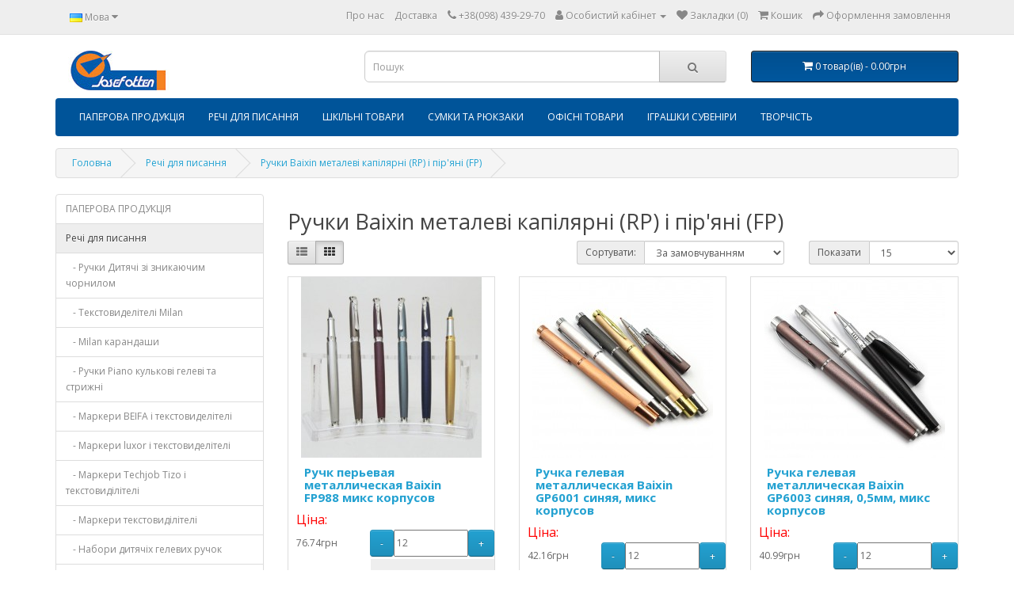

--- FILE ---
content_type: text/html; charset=utf-8
request_url: https://vitel.com.ua/ukr-rech-dlya-pisannya/ukr-metal-capillary-handles-baixin-rp-fp
body_size: 27012
content:
<!DOCTYPE html>
<!--[if IE]><![endif]-->
<!--[if IE 8 ]><html dir="ltr" lang="ua" class="ie8"><![endif]-->
<!--[if IE 9 ]><html dir="ltr" lang="ua" class="ie9"><![endif]-->
<!--[if (gt IE 9)|!(IE)]><!-->
<html dir="ltr" lang="ua">
<!--<![endif]-->
<head>
<meta charset="UTF-8" />
<meta name="viewport" content="width=device-width, initial-scale=1">
<meta http-equiv="X-UA-Compatible" content="IE=edge">
<title>Ручки Baixin металеві капілярні (RP) і пір'яні (FP)</title>
<base href="https://vitel.com.ua/" />
<script src="catalog/view/javascript/jquery/jquery-2.1.1.min.js" type="text/javascript"></script>
<link href="catalog/view/javascript/bootstrap/css/bootstrap.min.css" rel="stylesheet" media="screen" />
<script src="catalog/view/javascript/bootstrap/js/bootstrap.min.js" type="text/javascript"></script>
<link href="catalog/view/javascript/font-awesome/css/font-awesome.min.css" rel="stylesheet" type="text/css" />
<link href="//fonts.googleapis.com/css?family=Open+Sans:400,400i,300,700" rel="stylesheet" type="text/css" />
<link href="catalog/view/theme/default/stylesheet/stylesheet.css" rel="stylesheet">
<script src="catalog/view/javascript/common.js" type="text/javascript"></script>
<link href="https://vitel.com.ua/ukr-metal-capillary-handles-baixin-rp-fp?page=2" rel="next" />
<link href="https://vitel.com.ua/image/catalog/cart.png" rel="icon" />
<link href="https://vitel.com.ua/ukr-rech-dlya-pisannya/ukr-metal-capillary-handles-baixin-rp-fp" rel="canonical" />
<script type="application/ld+json">            
{
 "@context":"http://schema.org",
 "@type":"Organization",
 "url":"https://vitel.com.ua/",
 "logo":"https://vitel.com.ua/image/catalog/Banner/logotip.jpg",
 "potentialAction":[{
   "@type":"SearchAction",
   "target":"https://vitel.com.ua/index.php?route=product/search&search={search_term_string}",
   "query-input":"required name=search_term_string"
 }],
 "contactPoint":[{
    "@type":"ContactPoint",
    "telephone":"+38(098) 439-29-70",
    "contactType":"customer service"
  }]
}
</script>

<link href="catalog/view/javascript/live_search/live_search.css" rel="stylesheet" type="text/css">
<script src="catalog/view/javascript/live_search/live_search.js"></script>
<script type="text/javascript"><!--
$(document).ready(function() {
var options = {"text_view_all_results":" \u041f\u043e\u043a\u0430\u0437\u0430\u0442\u044c \u0432\u0441\u0435 \u0440\u0435\u0437\u0443\u043b\u044c\u0442\u0430\u0442\u044b ","text_empty":"\u041d\u0435\u043c\u0430\u0454 \u0442\u043e\u0432\u0430\u0440\u0456\u0432, \u0449\u043e \u0432\u0456\u0434\u043f\u043e\u0432\u0456\u0434\u0430\u044e\u0442\u044c \u043a\u0440\u0438\u0442\u0435\u0440\u0456\u044f\u043c \u043f\u043e\u0448\u0443\u043a\u0443.","module_live_search_show_image":"1","module_live_search_show_price":"1","module_live_search_show_description":"0","module_live_search_min_length":"1","module_live_search_show_add_button":"0"};
LiveSearchJs.init(options); 
});
//--></script>
</head>

<body>
<nav id="top">
  <div class="container"> 
    <div class="pull-left">
  <form action="https://vitel.com.ua/index.php?route=common/language/language" method="post" enctype="multipart/form-data" id="form-language">
    <div class="btn-group">
      <button class="btn btn-link dropdown-toggle" data-toggle="dropdown">
             
      <img src="catalog/language/uk-ua/uk-ua.png" alt="Українська" title="Українська">
                              <span class="hidden-xs hidden-sm hidden-md">Мова</span>&nbsp;<i class="fa fa-caret-down"></i></button>
      <ul class="dropdown-menu">
                <li>
          <button class="btn btn-link btn-block language-select" type="button" name="uk-ua"><img src="catalog/language/uk-ua/uk-ua.png" alt="Українська" title="Українська" /> Українська</button>
        </li>
                <li>
          <button class="btn btn-link btn-block language-select" type="button" name="ru-ru"><img src="catalog/language/ru-ru/ru-ru.png" alt="Русский" title="Русский" /> Русский</button>
        </li>
              </ul>
    </div>
    <input type="hidden" name="code" value="" />
    <input type="hidden" name="redirect" value="https://vitel.com.ua/ukr-rech-dlya-pisannya/ukr-metal-capillary-handles-baixin-rp-fp" />
  </form>
</div>

    <div id="top-links" class="nav pull-right">
      <ul class="list-inline">
                           <li><a href="https://vitel.com.ua/index.php?route=information/information&amp;information_id=4">Про нас</a></li>
                  <li><a href="https://vitel.com.ua/ukr-delivery">Доставка</a></li>
                      <li><a href="https://vitel.com.ua/index.php?route=information/contact"><i class="fa fa-phone"></i></a> <span class="hidden-xs hidden-sm hidden-md">+38(098) 439-29-70</span></li>
        <li class="dropdown"><a href="https://vitel.com.ua/index.php?route=account/account" title="Особистий кабінет" class="dropdown-toggle" data-toggle="dropdown"><i class="fa fa-user"></i> <span class="hidden-xs hidden-sm hidden-md">Особистий кабінет</span> <span class="caret"></span></a>
          <ul class="dropdown-menu dropdown-menu-right">
                        <li><a href="https://vitel.com.ua/index.php?route=account/register">Реєстрація</a></li>
            <li><a href="https://vitel.com.ua/account_login">Авторизація</a></li>
                      </ul>
        </li>
        <li><a href="https://vitel.com.ua/index.php?route=account/wishlist" id="wishlist-total" title="Закладки (0)"><i class="fa fa-heart"></i> <span class="hidden-xs hidden-sm hidden-md">Закладки (0)</span></a></li>
        <li><a href="https://vitel.com.ua/index.php?route=checkout/cart" title="Кошик"><i class="fa fa-shopping-cart"></i> <span class="hidden-xs hidden-sm hidden-md">Кошик</span></a></li>
        <li><a href="https://vitel.com.ua/index.php?route=checkout/checkout" title="Оформлення замовлення"><i class="fa fa-share"></i> <span class="hidden-xs hidden-sm hidden-md">Оформлення замовлення</span></a></li>
      </ul>
    </div>
  </div>
</nav>
<header>
  <div class="container">
    <div class="row">
      <div class="col-sm-4">
        <div id="logo"><a href="https://vitel.com.ua/"><img src="https://vitel.com.ua/image/catalog/Banner/logotip-vitek-small.jpg" title="VITEL " alt="VITEL " class="img-responsive" /></a></div>
      </div>
      <div class="col-sm-5"><div id="search" class="input-group">
  <input type="text" name="search" value="" placeholder="Пошук" class="form-control input-lg" />
  <span class="input-group-btn">
    <button type="button" class="btn btn-default btn-lg"><i class="fa fa-search"></i></button>
  </span>
</div></div>
      <div class="col-sm-3"><div id="cart" class="btn-group btn-block">
  <button type="button" data-toggle="dropdown" data-loading-text="Завантаження..." class="btn btn-inverse btn-block btn-lg dropdown-toggle"><i class="fa fa-shopping-cart"></i> <span id="cart-total">0 товар(ів) - 0.00грн</span></button>
  <ul class="dropdown-menu pull-right">
        <li>
      <p class="text-center">Ваш кошик порожній!</p>
    </li>
      </ul>
</div>
</div>
    </div>
  </div>
</header>

              <script src="catalog/view/javascript/megamenu/megamenu.js"></script>
<script type="text/javascript" src="catalog/view/javascript/megamenu/jquery.menu-aim.js?v3"></script>
<link rel="stylesheet" href="catalog/view/theme/default/stylesheet/megamenu.css">

 
<div class="page-no-scroll-bg"></div>
<div class="hidden-md hidden-lg">
	<nav id="menu-mobile-ns" class="navmenu navmenu-default navmenu-fixed-left offcanvas ">
		<div class="collapse navbar-collapse navbar-type2-collapse">
		  <ul class="nav navbar-nav">
			 
			<li><button class="close-menu" data-toggle="offcanvas" data-target="#menu-mobile-ns.navmenu.offcanvas" data-canvas="body">Категорії<i class="fa fa-close"></i></button></li>
			 
			 
				<li><a href="ukr-paperova-produkcyaa" rel="nofollow">
					<span class="show-sc-mobile" data-toggle="collapse"><i class="fa fa-plus plus"></i></span> 
						 
						 
						 
						ПАПЕРОВА ПРОДУКЦІЯ 
					</a>
					 
					 
						<div class="collapse mob-submenu-list">
							<ul class="list-unstyled">
								 
									<li>
										<a href="https://vitel.com.ua/ukr-paperova-produkcyaa/ukr-different-alphabets-and-notebooks" rel="nofollow">Алфавіткі і блокноти різні 
											 
										</a>
										 
									</li>
								 
									<li>
										<a href="https://vitel.com.ua/index.php?route=product/category&amp;path=1_283" rel="nofollow">Скретчбуки 
											 
										</a>
										 
									</li>
								 
									<li>
										<a href="https://vitel.com.ua/index.php?route=product/category&amp;path=1_276" rel="nofollow">Щоденники колекція минулих років 
											 
										</a>
										 
									</li>
								 
									<li>
										<a href="https://vitel.com.ua/index.php?route=product/category&amp;path=1_248" rel="nofollow">Щоденники датовані 
											 
										</a>
										 
									</li>
								 
									<li>
										<a href="https://vitel.com.ua/ukr-paperova-produkcyaa/ukr-diaries-not-dated" rel="nofollow">Щоденник не датовані 
											 
										</a>
										 
									</li>
								 
									<li>
										<a href="https://vitel.com.ua/ukr-paperova-produkcyaa/ukr-diaries-dated-last-year" rel="nofollow">Щоденники датовані торішні 
											 
										</a>
										 
									</li>
								 
									<li>
										<a href="https://vitel.com.ua/ukr-paperova-produkcyaa/ukr-diaries-ukrainian-block" rel="nofollow">Щоденники український блок 
											 
										</a>
										 
									</li>
								 
									<li>
										<a href="https://vitel.com.ua/ukr-paperova-produkcyaa/ukr-sequin-notebooks" rel="nofollow">Блокноти з паєтками 
											 
										</a>
										 
									</li>
								 
									<li>
										<a href="https://vitel.com.ua/ukr-paperova-produkcyaa/ukr-printing-notebooks-with-a-lock" rel="nofollow">Блокноти з замочком поліграфічні 
											 
										</a>
										 
									</li>
								 
									<li>
										<a href="https://vitel.com.ua/ukr-paperova-produkcyaa/ukr-liquid-notebooks" rel="nofollow">Блокноти з рідиною 
											 
										</a>
										 
									</li>
								 
									<li>
										<a href="https://vitel.com.ua/ukr-paperova-produkcyaa/ukr-fluffy-notepads" rel="nofollow">Блокноти пухнасті 
											 
										</a>
										 
									</li>
								 
									<li>
										<a href="https://vitel.com.ua/ukr-paperova-produkcyaa/ukr-notepads-and-notebooks-spiral-cardboard-cover" rel="nofollow">Блокноти та зошити (спіраль, картонна обкладинка) 
											 
										</a>
										 
									</li>
								 
									<li>
										<a href="https://vitel.com.ua/ukr-paperova-produkcyaa/ukr-notepads-and-notebooks" rel="nofollow">Блокноти і записні книжки 
											 
										</a>
										 
									</li>
								 
									<li>
										<a href="https://vitel.com.ua/ukr-paperova-produkcyaa/ukr-notepad-a6" rel="nofollow">Блокнот A6 
											 
										</a>
										 
									</li>
								 
									<li>
										<a href="https://vitel.com.ua/ukr-paperova-produkcyaa/ukr-notepad-a5" rel="nofollow">Блокнот A5 
											 
										</a>
										 
									</li>
								 
									<li>
										<a href="https://vitel.com.ua/index.php?route=product/category&amp;path=1_288" rel="nofollow">Алфавитки кож. зам. Колекция тканей J.Otten 7*11 (KZB) 
											 
										</a>
										 
									</li>
								 
							</ul>
							 
						</div>
					 
					
				</li>
			 
				<li><a href="ukr-rech-dlya-pisannya" rel="nofollow">
					<span class="show-sc-mobile" data-toggle="collapse"><i class="fa fa-plus plus"></i></span> 
						 
						 
						 
						Речі для писання 
					</a>
					 
					 
						<div class="collapse mob-submenu-list">
							<ul class="list-unstyled">
								 
									<li>
										<a href="https://vitel.com.ua/index.php?route=product/category&amp;path=3_293" rel="nofollow">Текстовиделітелі Milan 
											 
										</a>
										 
									</li>
								 
									<li>
										<a href="https://vitel.com.ua/ukr-rech-dlya-pisannya/ukr-pencils" rel="nofollow">Олівці механічні TIANJIAO Techjob Tizo 
											 
										</a>
										 
									</li>
								 
									<li>
										<a href="https://vitel.com.ua/ukr-rech-dlya-pisannya/ukr-cases-for-pens" rel="nofollow">Футляри для ручок 
											 
										</a>
										 
									</li>
								 
									<li>
										<a href="https://vitel.com.ua/ukr-rech-dlya-pisannya/ukr-ball-refills-j-otten" rel="nofollow">Стрижні J.Otten гелеві і кулькові 
											 
										</a>
										 
									</li>
								 
									<li>
										<a href="https://vitel.com.ua/ukr-rech-dlya-pisannya/ukr-ball-pens-oil" rel="nofollow">Ручки кулькові масляні і набори 
											 
										</a>
										 
									</li>
								 
									<li>
										<a href="https://vitel.com.ua/ukr-rech-dlya-pisannya/ukr-ball-pens-winning" rel="nofollow">Ручки Winning кулькові  
											 
										</a>
										 
									</li>
								 
									<li>
										<a href="https://vitel.com.ua/ukr-rech-dlya-pisannya/ukr-ballpoint-pens-vinson" rel="nofollow">Ручки кулькові vinson 
											 
										</a>
										 
									</li>
								 
									<li>
										<a href="https://vitel.com.ua/ukr-rech-dlya-pisannya/ukr-ballpoint-pens-souvenir" rel="nofollow">Ручки кулькові - сувенірні 
											 
										</a>
										 
									</li>
								 
									<li>
										<a href="https://vitel.com.ua/ukr-rech-dlya-pisannya/ukr-disappearing-ink-pens-kids" rel="nofollow"> Ручки Дитячі зі зникаючим чорнилом 
											 
										</a>
										 
									</li>
								 
									<li>
										<a href="https://vitel.com.ua/ukr-rech-dlya-pisannya/ukr-disappearing-ink-pens" rel="nofollow">Ручки зі зникаючим чорнилом 
											 
										</a>
										 
									</li>
								 
									<li>
										<a href="https://vitel.com.ua/ukr-rech-dlya-pisannya/ukr-highlighters" rel="nofollow">Маркери BEIFA і текстовиделітелі 
											 
										</a>
										 
									</li>
								 
									<li>
										<a href="https://vitel.com.ua/ukr-rech-dlya-pisannya/ukr-techjob-tizo-markers" rel="nofollow">Маркери Techjob Tizo і текстовиділітелі 
											 
										</a>
										 
									</li>
								 
									<li>
										<a href="https://vitel.com.ua/index.php?route=product/category&amp;path=3_281" rel="nofollow">Milan карандаши 
											 
										</a>
										 
									</li>
								 
									<li>
										<a href="https://vitel.com.ua/index.php?route=product/category&amp;path=3_292" rel="nofollow">Pучки Piano кулькові гелеві та стрижні 
											 
										</a>
										 
									</li>
								 
									<li>
										<a href="https://vitel.com.ua/index.php?route=product/category&amp;path=3_284" rel="nofollow">Ручка WINNING 
											 
										</a>
										 
									</li>
								 
									<li>
										<a href="https://vitel.com.ua/index.php?route=product/category&amp;path=3_282" rel="nofollow">Ручки Milan 
											 
										</a>
										 
									</li>
								 
									<li>
										<a href="https://vitel.com.ua/index.php?route=product/category&amp;path=3_261" rel="nofollow">Ручки Goldex 
											 
										</a>
										 
									</li>
								 
									<li>
										<a href="https://vitel.com.ua/index.php?route=product/category&amp;path=3_275" rel="nofollow">Ручки металеві пір'яні Baixin (FP) 
											 
										</a>
										 
									</li>
								 
									<li>
										<a href="https://vitel.com.ua/index.php?route=product/category&amp;path=3_258" rel="nofollow">Ручки Techjob шариковые 
											 
										</a>
										 
									</li>
								 
									<li>
										<a href="https://vitel.com.ua/index.php?route=product/category&amp;path=3_257" rel="nofollow">Ручки дитячі силікон soft-touch 
											 
										</a>
										 
									</li>
								 
									<li>
										<a href="https://vitel.com.ua/index.php?route=product/category&amp;path=3_256" rel="nofollow">Ручки Winning гелевые 
											 
										</a>
										 
									</li>
								 
									<li>
										<a href="https://vitel.com.ua/index.php?route=product/category&amp;path=3_255" rel="nofollow">Наборы ручек гелевых J.Otten 
											 
										</a>
										 
									</li>
								 
									<li>
										<a href="https://vitel.com.ua/ukr-rech-dlya-pisannya/ukr-fountain-pens" rel="nofollow">Ручки пір'яні 
											 
										</a>
										 
									</li>
								 
									<li>
										<a href="https://vitel.com.ua/ukr-rech-dlya-pisannya/ukr-baixin-metal-ball-pens-вр-gp" rel="nofollow">Ручки Baixin металеві кулькові (ВР) і гелеві (GP) 
											 
										</a>
										 
									</li>
								 
									<li>
										<a href="https://vitel.com.ua/ukr-rech-dlya-pisannya/ukr-metal-capillary-handles-baixin-rp-fp" rel="nofollow">Ручки Baixin металеві капілярні (RP) і пір'яні (FP) 
											 
										</a>
										 
									</li>
								 
									<li>
										<a href="https://vitel.com.ua/ukr-rech-dlya-pisannya/ukr-luxor-markers-and-highlighters" rel="nofollow">Маркери luxor і текстовиделітелі  
											 
										</a>
										 
									</li>
								 
									<li>
										<a href="https://vitel.com.ua/ukr-rech-dlya-pisannya/ukr-beifa-pencils" rel="nofollow">Олівці Beifa 
											 
										</a>
										 
									</li>
								 
									<li>
										<a href="https://vitel.com.ua/ukr-rech-dlya-pisannya/ukr-wiser-handles" rel="nofollow">Ручки Wiser 
											 
										</a>
										 
									</li>
								 
									<li>
										<a href="https://vitel.com.ua/ukr-rech-dlya-pisannya/ukr-tianjiao-pens-refills-ballpoint-pen-sets" rel="nofollow">Ручки TIANJIAO набори кулькових ручок і стрижні 
											 
										</a>
										 
									</li>
								 
									<li>
										<a href="https://vitel.com.ua/ukr-rech-dlya-pisannya/ukr-tianjiao-gel-pens" rel="nofollow">Ручки TIANJIAO Techjob гелеві набори і стрижні 
											 
										</a>
										 
									</li>
								 
									<li>
										<a href="https://vitel.com.ua/ukr-rech-dlya-pisannya/ukr-milan-tm-highlighters" rel="nofollow"> Текстовиделітелі Milan  
											 
										</a>
										 
									</li>
								 
									<li>
										<a href="https://vitel.com.ua/ukr-rech-dlya-pisannya/ukr-luxor-handles" rel="nofollow">Ручки Luxor 
											 
										</a>
										 
									</li>
								 
									<li>
										<a href="https://vitel.com.ua/ukr-rech-dlya-pisannya/ukr-goldex-school-pens-in-a-bank" rel="nofollow">Ручки Goldex шкільні в банці 
											 
										</a>
										 
									</li>
								 
									<li>
										<a href="https://vitel.com.ua/ukr-rech-dlya-pisannya/ukr-cello-handles-india" rel="nofollow">Ручки Cello Індія 
											 
										</a>
										 
									</li>
								 
									<li>
										<a href="https://vitel.com.ua/ukr-rech-dlya-pisannya/ukr-markers-tekstovaliteli" rel="nofollow">Маркери текстовиділітелі 
											 
										</a>
										 
									</li>
								 
									<li>
										<a href="https://vitel.com.ua/ukr-rech-dlya-pisannya/ukr-sets-of-gel-pens-for-children" rel="nofollow">Набори дитячіх гелевих ручок 
											 
										</a>
										 
									</li>
								 
									<li>
										<a href="https://vitel.com.ua/ukr-rech-dlya-pisannya/ukr-different-gift-sets" rel="nofollow">Набори подарункові різні 
											 
										</a>
										 
									</li>
								 
									<li>
										<a href="https://vitel.com.ua/ukr-rech-dlya-pisannya/ukr-handles-for-children-fabric-corp-fur-hairs-feathers-foil" rel="nofollow">Ручки Дитячі тканинний корпус з хутром паєтками пір'ям 
											 
										</a>
										 
									</li>
								 
									<li>
										<a href="https://vitel.com.ua/ukr-rech-dlya-pisannya/ukr-children-s-pens-with-attachment" rel="nofollow">Ручки дитячі з насадкою 
											 
										</a>
										 
									</li>
								 
									<li>
										<a href="https://vitel.com.ua/ukr-rech-dlya-pisannya/ukr-different-handles-for-children" rel="nofollow">Ручки дитячі різне 
											 
										</a>
										 
									</li>
								 
									<li>
										<a href="https://vitel.com.ua/ukr-rech-dlya-pisannya/ukr-children-s-pens-remains" rel="nofollow">Ручки дитячі залишки 
											 
										</a>
										 
									</li>
								 
									<li>
										<a href="https://vitel.com.ua/ukr-rech-dlya-pisannya/ukr-children-s-pens-multicolor" rel="nofollow">Ручки дитячі багатобарвні 
											 
										</a>
										 
									</li>
								 
									<li>
										<a href="https://vitel.com.ua/ukr-rech-dlya-pisannya/ukr-handles-for-children-changing-the-color-of-the-body" rel="nofollow">Ручки дитячі міняють колір корпусу 
											 
										</a>
										 
									</li>
								 
									<li>
										<a href="https://vitel.com.ua/ukr-rech-dlya-pisannya/ukr-handles-for-children-pendants-magnets" rel="nofollow">Ручки Дитячі з підвісами і магнітами 
											 
										</a>
										 
									</li>
								 
									<li>
										<a href="https://vitel.com.ua/index.php?route=product/category&amp;path=3_291" rel="nofollow">Ручки Дитячі зі зникаючим чорнилом 
											 
										</a>
										 
									</li>
								 
									<li>
										<a href="https://vitel.com.ua/ukr-rech-dlya-pisannya/ukr-gel-pens" rel="nofollow">Ручки гелеві 
											 
										</a>
										 
									</li>
								 
									<li>
										<a href="https://vitel.com.ua/ukr-rech-dlya-pisannya/ukr-beifa-handles-and-rods" rel="nofollow">Ручки BEIFA і стрижні 
											 
										</a>
										 
									</li>
								 
							</ul>
							 
						</div>
					 
					
				</li>
			 
				<li><a href="ukr-shkln-tovari" rel="nofollow">
					<span class="show-sc-mobile" data-toggle="collapse"><i class="fa fa-plus plus"></i></span> 
						 
						 
						 
						Шкільні товари 
					</a>
					 
					 
						<div class="collapse mob-submenu-list">
							<ul class="list-unstyled">
								 
									<li>
										<a href="https://vitel.com.ua/index.php?route=product/category&amp;path=6_287" rel="nofollow">Годинник пісочний 
											 
										</a>
										 
									</li>
								 
									<li>
										<a href="https://vitel.com.ua/ukr-shkln-tovari/ukr-complex-pencil-cases" rel="nofollow">Пенали складні 
											 
										</a>
										 
									</li>
								 
									<li>
										<a href="https://vitel.com.ua/ukr-shkln-tovari/ukr-plush-pencil-cases" rel="nofollow">Пенали плюшеві 
											 
										</a>
										 
									</li>
								 
									<li>
										<a href="https://vitel.com.ua/ukr-shkln-tovari/ukr-pencil-cases-flat-no-filling" rel="nofollow">Пенали плоскі (без наповнення) 
											 
										</a>
										 
									</li>
								 
									<li>
										<a href="https://vitel.com.ua/ukr-shkln-tovari/ukr-pencil-cases-our-design" rel="nofollow">Пенали наш дизайн 
											 
										</a>
										 
									</li>
								 
									<li>
										<a href="https://vitel.com.ua/ukr-shkln-tovari/ukr-pencil-cases-for-school-supplies" rel="nofollow">Пенали для шкільного приладдя 
											 
										</a>
										 
									</li>
								 
									<li>
										<a href="https://vitel.com.ua/ukr-shkln-tovari/ukr-pencil-case-uslon" rel="nofollow">Пенал Uslon 
											 
										</a>
										 
									</li>
								 
									<li>
										<a href="https://vitel.com.ua/ukr-shkln-tovari/ukr-briefcases-a4-a3" rel="nofollow">Папки-портфелі (а4, а3) 
											 
										</a>
										 
									</li>
								 
									<li>
										<a href="https://vitel.com.ua/ukr-shkln-tovari/ukr-school-plastic-folders-with-a-snake-button-and-velcro" rel="nofollow">Папки шкільні пластикові (на змійці, кнопці і липучці) 
											 
										</a>
										 
									</li>
								 
									<li>
										<a href="https://vitel.com.ua/ukr-shkln-tovari/ukr-plastic-folders-envelopes-on-the-button" rel="nofollow">Папки пластикові (конверти на кнопці) 
											 
										</a>
										 
									</li>
								 
									<li>
										<a href="https://vitel.com.ua/ukr-shkln-tovari/ukr-folders-with-an-elastic-band-with-a-snake-clamp-rings" rel="nofollow">Папки на гумці (на змійці, притиск, кільця) 
											 
										</a>
										 
									</li>
								 
									<li>
										<a href="https://vitel.com.ua/ukr-shkln-tovari/ukr-folders-and-other-plastic-products-for-school-and-office" rel="nofollow">Папки та інші вироби з пластика для школи і офісу 
											 
										</a>
										 
									</li>
								 
									<li>
										<a href="https://vitel.com.ua/ukr-shkln-tovari/ukr-fabric-pencil-cases" rel="nofollow">Пенали тканинні 
											 
										</a>
										 
									</li>
								 
									<li>
										<a href="https://vitel.com.ua/ukr-shkln-tovari/ukr-school-bags-for-children-plastic-su" rel="nofollow">Портфелі шкільні дитячі пластикові (сумки з ручками) 
											 
										</a>
										 
									</li>
								 
									<li>
										<a href="https://vitel.com.ua/ukr-shkln-tovari/ukr-nozhytsi-ta-nozhi" rel="nofollow">Ножиці та ножі 
											 
										</a>
										 
									</li>
								 
									<li>
										<a href="https://vitel.com.ua/index.php?route=product/category&amp;path=6_285" rel="nofollow">Олівці механічні 
											 
										</a>
										 
									</li>
								 
									<li>
										<a href="https://vitel.com.ua/index.php?route=product/category&amp;path=6_277" rel="nofollow">MILAN 
											 
										</a>
										 
									</li>
								 
									<li>
										<a href="https://vitel.com.ua/index.php?route=product/category&amp;path=6_263" rel="nofollow">Ножиці дитячі з малюнком 
											 
										</a>
										 
									</li>
								 
									<li>
										<a href="https://vitel.com.ua/ukr-shkln-tovari/ukr-nozhytsi-shkilʹni" rel="nofollow">Ножиці шкільні 
											 
										</a>
										 
									</li>
								 
									<li>
										<a href="https://vitel.com.ua/ukr-shkln-tovari/ukr-scissors" rel="nofollow">Ножиці офісні 
											 
										</a>
										 
									</li>
								 
									<li>
										<a href="https://vitel.com.ua/ukr-shkln-tovari/ukr- lead" rel="nofollow">Грифель для олівців механічних 
											 
										</a>
										 
									</li>
								 
									<li>
										<a href="https://vitel.com.ua/ukr-shkln-tovari/ukr-compasses" rel="nofollow">Циркулі готовальні 
											 
										</a>
										 
									</li>
								 
									<li>
										<a href="https://vitel.com.ua/ukr-shkln-tovari/ukr-markers" rel="nofollow">Фломастери 
											 
										</a>
										 
									</li>
								 
									<li>
										<a href="https://vitel.com.ua/ukr-shkln-tovari/ukr-office-standard-sharpeners" rel="nofollow">Стругачки офісні стандартні 
											 
										</a>
										 
									</li>
								 
									<li>
										<a href="https://vitel.com.ua/ukr-shkln-tovari/ukr-school-plastic-bags-our-design-bags-with-handles" rel="nofollow">Портфелі шкільні пластикові наш дизайн (сумки з ручками) 
											 
										</a>
										 
									</li>
								 
									<li>
										<a href="https://vitel.com.ua/ukr-shkln-tovari/ukr-office-sharpeners" rel="nofollow">Офісні точила 
											 
										</a>
										 
									</li>
								 
									<li>
										<a href="https://vitel.com.ua/ukr-shkln-tovari/ukr-covers" rel="nofollow">Обкладинки 
											 
										</a>
										 
									</li>
								 
									<li>
										<a href="https://vitel.com.ua/ukr-shkln-tovari/ukr-table-stands-for-books" rel="nofollow">Настільні підставки для книг 
											 
										</a>
										 
									</li>
								 
									<li>
										<a href="https://vitel.com.ua/ukr-shkln-tovari/ukr-boards-letters-magnetic-and-counting-material" rel="nofollow">Дошки, літери магнітні і рахунковий матеріал 
											 
										</a>
										 
									</li>
								 
									<li>
										<a href="https://vitel.com.ua/ukr-shkln-tovari/ukr-children-s-sharpeners" rel="nofollow">Дитячі точила 
											 
										</a>
										 
									</li>
								 
									<li>
										<a href="https://vitel.com.ua/ukr-shkln-tovari/ukr-globes" rel="nofollow">Глобуси 
											 
										</a>
										 
									</li>
								 
									<li>
										<a href="https://vitel.com.ua/ukr-shkln-tovari/ukr-milan-markers" rel="nofollow">Milan фломастери 
											 
										</a>
										 
									</li>
								 
									<li>
										<a href="https://vitel.com.ua/ukr-shkln-tovari/ukr-milan-sharpeners" rel="nofollow">Milan стругачки 
											 
										</a>
										 
									</li>
								 
									<li>
										<a href="https://vitel.com.ua/ukr-shkln-tovari/ukr-milan-backpacks" rel="nofollow">Milan рюкзаки 
											 
										</a>
										 
									</li>
								 
									<li>
										<a href="https://vitel.com.ua/ukr-shkln-tovari/ukr-milan-pencil-cases" rel="nofollow">Milan піни 
											 
										</a>
										 
									</li>
								 
									<li>
										<a href="https://vitel.com.ua/ukr-shkln-tovari/ukr-milan-scissors" rel="nofollow">Milan ножиці 
											 
										</a>
										 
									</li>
								 
									<li>
										<a href="https://vitel.com.ua/ukr-shkln-tovari/ukr-milan-erasers" rel="nofollow">Milan ластики 
											 
										</a>
										 
									</li>
								 
									<li>
										<a href="https://vitel.com.ua/ukr-shkln-tovari/ukr-milan-tm-lines" rel="nofollow">Milan ТМ лінійки 
											 
										</a>
										 
									</li>
								 
									<li>
										<a href="https://vitel.com.ua/ukr-shkln-tovari/ukr-factis-tm-erasers" rel="nofollow">Factis tm ластики 
											 
										</a>
										 
									</li>
								 
									<li>
										<a href="https://vitel.com.ua/ukr-shkln-tovari/ukr-magnetic-bookmarks" rel="nofollow">Закладки магнітні 
											 
										</a>
										 
									</li>
								 
									<li>
										<a href="https://vitel.com.ua/ukr-shkln-tovari/ukr-flexible-pencils" rel="nofollow">Олівці гнучкі 
											 
										</a>
										 
									</li>
								 
									<li>
										<a href="https://vitel.com.ua/ukr-shkln-tovari/ukr-desktop-organizers-and-stands" rel="nofollow">Настільні органайзери і підставки 
											 
										</a>
										 
									</li>
								 
									<li>
										<a href="https://vitel.com.ua/ukr-shkln-tovari/ukr-brush-sets" rel="nofollow">Набір пензлів 
											 
										</a>
										 
									</li>
								 
									<li>
										<a href="https://vitel.com.ua/ukr-shkln-tovari/ukr-magnifiers" rel="nofollow">Лупи 
											 
										</a>
										 
									</li>
								 
									<li>
										<a href="https://vitel.com.ua/ukr-shkln-tovari/ukr-rulers" rel="nofollow">Лінійки 
											 
										</a>
										 
									</li>
								 
									<li>
										<a href="https://vitel.com.ua/ukr-shkln-tovari/ukr-erasers" rel="nofollow">Ластики 
											 
										</a>
										 
									</li>
								 
									<li>
										<a href="https://vitel.com.ua/ukr-shkln-tovari/ukr-glue-stick-beifa" rel="nofollow">Клей олівець Beifa 
											 
										</a>
										 
									</li>
								 
									<li>
										<a href="https://vitel.com.ua/ukr-shkln-tovari/ukr-brushes" rel="nofollow">Пензлі 
											 
										</a>
										 
									</li>
								 
									<li>
										<a href="https://vitel.com.ua/ukr-shkln-tovari/ukr-black-lead-pencils" rel="nofollow">Олівці чорнографітні 
											 
										</a>
										 
									</li>
								 
									<li>
										<a href="https://vitel.com.ua/ukr-shkln-tovari/ukr-colored-pencils" rel="nofollow">Олівці кольорові 
											 
										</a>
										 
									</li>
								 
									<li>
										<a href="https://vitel.com.ua/ukr-shkln-tovari/ukr-segment-pencils" rel="nofollow">Олівці сегментні 
											 
										</a>
										 
									</li>
								 
									<li>
										<a href="https://vitel.com.ua/ukr-shkln-tovari/ukr-plastic-colored-pencils-j-otten" rel="nofollow">Олівці пластикові кольорові j.otten 
											 
										</a>
										 
									</li>
								 
									<li>
										<a href="https://vitel.com.ua/index.php?route=product/category&amp;path=6_274" rel="nofollow">Milan TM  Кисти 
											 
										</a>
										 
									</li>
								 
							</ul>
							 
						</div>
					 
					
				</li>
			 
				<li><a href="ukr-sumki-ta-ryukzaki" rel="nofollow">
					<span class="show-sc-mobile" data-toggle="collapse"><i class="fa fa-plus plus"></i></span> 
						 
						 
						 
						Сумки та Рюкзаки 
					</a>
					 
					 
						<div class="collapse mob-submenu-list">
							<ul class="list-unstyled">
								 
									<li>
										<a href="https://vitel.com.ua/ukr-sumki-ta-ryukzaki/ukr-bags-youth-children-beach" rel="nofollow">Cумки (молодіжні, дитячі, пляжні) 
											 
										</a>
										 
									</li>
								 
									<li>
										<a href="https://vitel.com.ua/ukr-sumki-ta-ryukzaki/ukr-backpacks-for-women-expensive-leather-segment" rel="nofollow">Рюкзаки жіночі (дорогі, шкіряні, сегментні) 
											 
										</a>
										 
									</li>
								 
									<li>
										<a href="https://vitel.com.ua/ukr-sumki-ta-ryukzaki/ukr-frame-backpacks" rel="nofollow">Рюкзаки каркасні 
											 
										</a>
										 
									</li>
								 
									<li>
										<a href="https://vitel.com.ua/ukr-sumki-ta-ryukzaki/ukr-fur-backpacks" rel="nofollow">Рюкзаки хутряні 
											 
										</a>
										 
									</li>
								 
									<li>
										<a href="https://vitel.com.ua/ukr-sumki-ta-ryukzaki/ukr-backpacks-with-pocket" rel="nofollow">Рюкзаки з кишенею 
											 
										</a>
										 
									</li>
								 
									<li>
										<a href="https://vitel.com.ua/ukr-sumki-ta-ryukzaki/ukr-backpacks-with-sequins" rel="nofollow">Рюкзаки з паєтками 
											 
										</a>
										 
									</li>
								 
									<li>
										<a href="https://vitel.com.ua/ukr-sumki-ta-ryukzaki/ukr-solid-bottom-backpacks" rel="nofollow">Рюкзаки з твердим дном 
											 
										</a>
										 
									</li>
								 
									<li>
										<a href="https://vitel.com.ua/ukr-sumki-ta-ryukzaki/ukr-backpacks-sports" rel="nofollow">Рюкзаки спортивні 
											 
										</a>
										 
									</li>
								 
									<li>
										<a href="https://vitel.com.ua/ukr-sumki-ta-ryukzaki/ukr-backpacks-tourist" rel="nofollow">Рюкзаки туріcтіческіе 
											 
										</a>
										 
									</li>
								 
									<li>
										<a href="https://vitel.com.ua/ukr-sumki-ta-ryukzaki/ukr-backpack-bag-female" rel="nofollow">Рюкзак-мішок жіночий 
											 
										</a>
										 
									</li>
								 
									<li>
										<a href="https://vitel.com.ua/ukr-sumki-ta-ryukzaki/ukr-tubes" rel="nofollow">Тубуси 
											 
										</a>
										 
									</li>
								 
									<li>
										<a href="https://vitel.com.ua/ukr-sumki-ta-ryukzaki/ukr-aprons" rel="nofollow">Фартухи 
											 
										</a>
										 
									</li>
								 
									<li>
										<a href="https://vitel.com.ua/ukr-sumki-ta-ryukzaki/ukr-children-s-suitcases" rel="nofollow">Валізи дитячі 
											 
										</a>
										 
									</li>
								 
									<li>
										<a href="https://vitel.com.ua/ukr-sumki-ta-ryukzaki/ukr-backpacks- bags-tubes-aprons" rel="nofollow">Рюкзаки, сумки, тубуси, фартухи 
											 
										</a>
										 
									</li>
								 
									<li>
										<a href="https://vitel.com.ua/ukr-sumki-ta-ryukzaki/ukr-preschool-backpacks-different" rel="nofollow">Рюкзаки дошкільні різні 
											 
										</a>
										 
									</li>
								 
									<li>
										<a href="https://vitel.com.ua/ukr-sumki-ta-ryukzaki/ukr-children-s-backpacks-with-a-corner" rel="nofollow">Рюкзаки дитячі з куточком 
											 
										</a>
										 
									</li>
								 
									<li>
										<a href="https://vitel.com.ua/ukr-sumki-ta-ryukzaki/ukr-shoe-bags" rel="nofollow">Мішки для взуття 
											 
										</a>
										 
									</li>
								 
									<li>
										<a href="https://vitel.com.ua/ukr-sumki-ta-ryukzaki/ukr-bags-our-design" rel="nofollow">Мішки наш дизайн 
											 
										</a>
										 
									</li>
								 
									<li>
										<a href="https://vitel.com.ua/ukr-sumki-ta-ryukzaki/ukr-nylon-bags" rel="nofollow">Мішки нейлонові 
											 
										</a>
										 
									</li>
								 
									<li>
										<a href="https://vitel.com.ua/ukr-sumki-ta-ryukzaki/ukr-different-bags" rel="nofollow">Мішки різні 
											 
										</a>
										 
									</li>
								 
									<li>
										<a href="https://vitel.com.ua/ukr-sumki-ta-ryukzaki/ukr-snake-bags" rel="nofollow">Мішки з змійкою 
											 
										</a>
										 
									</li>
								 
									<li>
										<a href="https://vitel.com.ua/ukr-sumki-ta-ryukzaki/ukr-covers-for-documents-business-card-holders-and-key-holders" rel="nofollow">Обкладинки для документів, візитівки й ключниці 
											 
										</a>
										 
									</li>
								 
									<li>
										<a href="https://vitel.com.ua/ukr-sumki-ta-ryukzaki/ukr-joypack-backpack" rel="nofollow">Рюкзак Joypack 
											 
										</a>
										 
									</li>
								 
									<li>
										<a href="https://vitel.com.ua/ukr-sumki-ta-ryukzaki/ukr-backpack-box-collapsible" rel="nofollow">Рюкзак коробка розбірний 
											 
										</a>
										 
									</li>
								 
									<li>
										<a href="https://vitel.com.ua/ukr-sumki-ta-ryukzaki/ukr-school-backpack-for-children" rel="nofollow">Рюкзак шкільний дитячий 
											 
										</a>
										 
									</li>
								 
									<li>
										<a href="https://vitel.com.ua/ukr-sumki-ta-ryukzaki/ukr-school-backpack-for-teenagers" rel="nofollow">Рюкзак шкільний підлітковий 
											 
										</a>
										 
									</li>
								 
									<li>
										<a href="https://vitel.com.ua/ukr-sumki-ta-ryukzaki/ukr-backpacks-turtle-" rel="nofollow">Рюкзаки &quot;черепашка&quot; 
											 
										</a>
										 
									</li>
								 
									<li>
										<a href="https://vitel.com.ua/ukr-sumki-ta-ryukzaki/ukr-backpacks-urban" rel="nofollow">Рюкзаки городcкіе 
											 
										</a>
										 
									</li>
								 
									<li>
										<a href="https://vitel.com.ua/ukr-sumki-ta-ryukzaki/ukr-children-s-backpacks-with-a-toy" rel="nofollow">Рюкзаки дитячі з іграшкою 
											 
										</a>
										 
									</li>
								 
									<li>
										<a href="https://vitel.com.ua/ukr-sumki-ta-ryukzaki/ukr- suitcases" rel="nofollow">Валізи 
											 
										</a>
										 
									</li>
								 
							</ul>
							 
						</div>
					 
					
				</li>
			 
				<li><a href="ukr-ofsn-tovari" rel="nofollow">
					<span class="show-sc-mobile" data-toggle="collapse"><i class="fa fa-plus plus"></i></span> 
						 
						 
						 
						Офісні товари 
					</a>
					 
					 
						<div class="collapse mob-submenu-list">
							<ul class="list-unstyled">
								 
									<li>
										<a href="https://vitel.com.ua/ukr-ofsn-tovari/ukr-milan-tm-stationery-knives" rel="nofollow">Milan TM  ножі канцелярські 
											 
										</a>
										 
									</li>
								 
									<li>
										<a href="https://vitel.com.ua/ukr-ofsn-tovari/ukr-stationery-knives" rel="nofollow">Ножі канцелярські 
											 
										</a>
										 
									</li>
								 
									<li>
										<a href="https://vitel.com.ua/ukr-ofsn-tovari/ukr-tablets" rel="nofollow">Планшети 
											 
										</a>
										 
									</li>
								 
									<li>
										<a href="https://vitel.com.ua/ukr-ofsn-tovari/ukr-static-film" rel="nofollow">Плівка статична 
											 
										</a>
										 
									</li>
								 
									<li>
										<a href="https://vitel.com.ua/ukr-ofsn-tovari/ukr-kangaro-staples" rel="nofollow">Скоби Kangaro 
											 
										</a>
										 
									</li>
								 
									<li>
										<a href="https://vitel.com.ua/ukr-ofsn-tovari/ukr-paper-clips-and-buttons" rel="nofollow">Скріпки і кнопки 
											 
										</a>
										 
									</li>
								 
									<li>
										<a href="https://vitel.com.ua/ukr-ofsn-tovari/ukr-kangaro-staplers" rel="nofollow">Степлери Kangaro 
											 
										</a>
										 
									</li>
								 
									<li>
										<a href="https://vitel.com.ua/ukr-ofsn-tovari/ukr-gift" rel="nofollow">Milan TM  Подарункові набори 
											 
										</a>
										 
									</li>
								 
									<li>
										<a href="https://vitel.com.ua/ukr-ofsn-tovari/ukr-rubber" rel="nofollow">Гума для банкнот 
											 
										</a>
										 
									</li>
								 
									<li>
										<a href="https://vitel.com.ua/ukr-ofsn-tovari/ukr-desktop-organizers-and-st" rel="nofollow">Настільні органайзери і підставки 
											 
										</a>
										 
									</li>
								 
									<li>
										<a href="https://vitel.com.ua/ukr-ofsn-tovari/ukr-proofreaders" rel="nofollow">Коректори 
											 
										</a>
										 
									</li>
								 
									<li>
										<a href="https://vitel.com.ua/ukr-ofsn-tovari/ukr-milan-correctors" rel="nofollow">Milan коректори 
											 
										</a>
										 
									</li>
								 
									<li>
										<a href="https://vitel.com.ua/ukr-ofsn-tovari/ukr-sticky-edge-paper" rel="nofollow">Папір з липким краєм 
											 
										</a>
										 
									</li>
								 
									<li>
										<a href="https://vitel.com.ua/ukr-ofsn-tovari/ukr-badges" rel="nofollow">Бейджі 
											 
										</a>
										 
									</li>
								 
									<li>
										<a href="https://vitel.com.ua/ukr-ofsn-tovari/ukr-punchers-kangaro" rel="nofollow">Діркопробивачі кангару 
											 
										</a>
										 
									</li>
								 
									<li>
										<a href="https://vitel.com.ua/ukr-ofsn-tovari/ukr-hole-punches-staplers-staples" rel="nofollow">Діркопробивачі, степлери і скоби 
											 
										</a>
										 
									</li>
								 
									<li>
										<a href="https://vitel.com.ua/ukr-ofsn-tovari/ukr-clips-for-papers-binders-" rel="nofollow">Затискачі для паперів (біндери) 
											 
										</a>
										 
									</li>
								 
									<li>
										<a href="https://vitel.com.ua/ukr-ofsn-tovari/ukr-clips-for-papers-plastics-spring" rel="nofollow">Затискачі для паперів (пластиків пружина) 
											 
										</a>
										 
									</li>
								 
									<li>
										<a href="https://vitel.com.ua/ukr-ofsn-tovari/ukr-calculators" rel="nofollow">Калькулятори 
											 
										</a>
										 
									</li>
								 
									<li>
										<a href="https://vitel.com.ua/index.php?route=product/category&amp;path=2_254" rel="nofollow">Настольные органайзеры BEIFA и подставки 
											 
										</a>
										 
									</li>
								 
							</ul>
							 
						</div>
					 
					
				</li>
			 
				<li><a href="ukr-grashki-suvenri" rel="nofollow">
					<span class="show-sc-mobile" data-toggle="collapse"><i class="fa fa-plus plus"></i></span> 
						 
						 
						 
						іграшки Сувеніри 
					</a>
					 
					 
						<div class="collapse mob-submenu-list">
							<ul class="list-unstyled">
								 
									<li>
										<a href="https://vitel.com.ua/index.php?route=product/category&amp;path=7_290" rel="nofollow">Металеві конструктори 
											 
										</a>
										 
									</li>
								 
									<li>
										<a href="https://vitel.com.ua/index.php?route=product/category&amp;path=7_249" rel="nofollow">Кульки у тубусах 
											 
										</a>
										 
									</li>
								 
									<li>
										<a href="https://vitel.com.ua/ukr-grashki-suvenri/ukr-photo-frames-baguette" rel="nofollow">Фоторамки багет 
											 
										</a>
										 
									</li>
								 
									<li>
										<a href="https://vitel.com.ua/ukr-grashki-suvenri/ukr-souvenirs" rel="nofollow">Сувеніри різні 
											 
										</a>
										 
									</li>
								 
									<li>
										<a href="https://vitel.com.ua/ukr-grashki-suvenri/ukr-clapperboards" rel="nofollow">Хлопавки 
											 
										</a>
										 
									</li>
								 
									<li>
										<a href="https://vitel.com.ua/ukr-grashki-suvenri/ukr-photo-frames" rel="nofollow">Фоторамки 
											 
										</a>
										 
									</li>
								 
									<li>
										<a href="https://vitel.com.ua/ukr-grashki-suvenri/ukr-ceramic-souvenirs-and-symbols-of-the-year" rel="nofollow">Сувеніри керамічні та символи року 
											 
										</a>
										 
									</li>
								 
									<li>
										<a href="https://vitel.com.ua/ukr-grashki-suvenri/ukr-ceramic-souvenirs" rel="nofollow">Сувеніри керамічні 
											 
										</a>
										 
									</li>
								 
									<li>
										<a href="https://vitel.com.ua/ukr-grashki-suvenri/ukr-souvenirs-year-of-the-dog-2018-2030" rel="nofollow">Сувеніри рік собаки (2018,2030) 
											 
										</a>
										 
									</li>
								 
									<li>
										<a href="https://vitel.com.ua/ukr-grashki-suvenri/ukr-souvenirs-year-of-the-sheep-2015-2027" rel="nofollow">Сувеніри рік вівці (2015,2027) 
											 
										</a>
										 
									</li>
								 
									<li>
										<a href="https://vitel.com.ua/ukr-grashki-suvenri/ukr-souvenirs-year-of-the-monkey-2016-2028" rel="nofollow">Сувеніри рік мавпи (2016,2028) 
											 
										</a>
										 
									</li>
								 
									<li>
										<a href="https://vitel.com.ua/ukr-grashki-suvenri/ukr-souvenirs-year-of-the-horse-2014-2026" rel="nofollow">Сувеніри рік коня (2014,2026) 
											 
										</a>
										 
									</li>
								 
									<li>
										<a href="https://vitel.com.ua/ukr-grashki-suvenri/ukr-souvenirs-year-of-the-cow-2009-2021" rel="nofollow">Сувеніри рік корови (2009,2021) 
											 
										</a>
										 
									</li>
								 
									<li>
										<a href="https://vitel.com.ua/ukr-grashki-suvenri/ukr-souvenirs-year-of-the-hare-cat-2011-2023" rel="nofollow">Сувеніри рік зайця / кота (2011,2023) 
											 
										</a>
										 
									</li>
								 
									<li>
										<a href="https://vitel.com.ua/ukr-grashki-suvenri/ukr-novorichnyy-dekor" rel="nofollow">Новорічний декор 
											 
										</a>
										 
									</li>
								 
									<li>
										<a href="https://vitel.com.ua/index.php?route=product/category&amp;path=7_251" rel="nofollow">LED прикраси (кулі, декор) 
											 
										</a>
										 
									</li>
								 
									<li>
										<a href="https://vitel.com.ua/ukr-grashki-suvenri/ukr-novorichni-svichky-svichnyky" rel="nofollow">Новорічні свічки, свічники 
											 
										</a>
										 
									</li>
								 
									<li>
										<a href="https://vitel.com.ua/index.php?route=product/category&amp;path=7_278" rel="nofollow">Ігри спортивні для розваг 
											 
										</a>
										 
									</li>
								 
									<li>
										<a href="https://vitel.com.ua/index.php?route=product/category&amp;path=7_273" rel="nofollow">Сувеніри Рік свині (2019,2031) 
											 
										</a>
										 
									</li>
								 
									<li>
										<a href="https://vitel.com.ua/index.php?route=product/category&amp;path=7_272" rel="nofollow">Сувеніри Рік півня (2017,2029) 
											 
										</a>
										 
									</li>
								 
									<li>
										<a href="https://vitel.com.ua/index.php?route=product/category&amp;path=7_271" rel="nofollow">Сувеніри рік змії (2013,2025) 
											 
										</a>
										 
									</li>
								 
									<li>
										<a href="https://vitel.com.ua/index.php?route=product/category&amp;path=7_270" rel="nofollow">Сувеніри Рік тигра (2010,2022) 
											 
										</a>
										 
									</li>
								 
									<li>
										<a href="https://vitel.com.ua/index.php?route=product/category&amp;path=7_269" rel="nofollow">Новорічні календарі 
											 
										</a>
										 
									</li>
								 
									<li>
										<a href="https://vitel.com.ua/index.php?route=product/category&amp;path=7_268" rel="nofollow">Новорічні Санта Клаус, сніговики і т.д. 
											 
										</a>
										 
									</li>
								 
									<li>
										<a href="https://vitel.com.ua/ukr-grashki-suvenri/ukr-novorichni-rik-myshi-rizne" rel="nofollow">Новорічні символ року_рік Миші_різне 
											 
										</a>
										 
									</li>
								 
									<li>
										<a href="https://vitel.com.ua/ukr-grashki-suvenri/ukr-novorichni-elektrohirlyandy" rel="nofollow">Новорічні електрогірлянди 
											 
										</a>
										 
									</li>
								 
									<li>
										<a href="https://vitel.com.ua/index.php?route=product/category&amp;path=7_265" rel="nofollow">Ялинкові верхівки 
											 
										</a>
										 
									</li>
								 
									<li>
										<a href="https://vitel.com.ua/index.php?route=product/category&amp;path=7_253" rel="nofollow">Подвески 
											 
										</a>
										 
									</li>
								 
									<li>
										<a href="https://vitel.com.ua/index.php?route=product/category&amp;path=7_252" rel="nofollow">Новорічні ялинкові прикраси 
											 
										</a>
										 
									</li>
								 
									<li>
										<a href="https://vitel.com.ua/ukr-grashki-suvenri/ukr-souvenirs-year-of-the-dragon-2012-2024" rel="nofollow">Сувеніри рік дракона (2012,2024) 
											 
										</a>
										 
									</li>
								 
									<li>
										<a href="https://vitel.com.ua/ukr-grashki-suvenri/ukr-candles" rel="nofollow">Свічки 
											 
										</a>
										 
									</li>
								 
									<li>
										<a href="https://vitel.com.ua/ukr-grashki-suvenri/ukr-needlework" rel="nofollow">Рукоділля 
											 
										</a>
										 
									</li>
								 
									<li>
										<a href="https://vitel.com.ua/ukr-grashki-suvenri/ukr-stuffed-toys" rel="nofollow">М'які іграшки 
											 
										</a>
										 
									</li>
								 
									<li>
										<a href="https://vitel.com.ua/ukr-grashki-suvenri/ukr-bubble" rel="nofollow">Мильні бульбашки 
											 
										</a>
										 
									</li>
								 
									<li>
										<a href="https://vitel.com.ua/ukr-grashki-suvenri/ukr-constructorss" rel="nofollow">Коструктори 
											 
										</a>
										 
									</li>
								 
									<li>
										<a href="https://vitel.com.ua/ukr-grashki-suvenri/ukr-containers-thermos-flasks" rel="nofollow">Контейнери _термос_флягі 
											 
										</a>
										 
									</li>
								 
									<li>
										<a href="https://vitel.com.ua/ukr-grashki-suvenri/ukr-constructors" rel="nofollow">Конструктори 
											 
										</a>
										 
									</li>
								 
									<li>
										<a href="https://vitel.com.ua/ukr-grashki-suvenri/ukr-quilling" rel="nofollow">Квілінг 
											 
										</a>
										 
									</li>
								 
									<li>
										<a href="https://vitel.com.ua/ukr-grashki-suvenri/ukr-playing-cards" rel="nofollow">Гральні карти 
											 
										</a>
										 
									</li>
								 
									<li>
										<a href="https://vitel.com.ua/ukr-grashki-suvenri/ukr-toys-with-electronics" rel="nofollow">Іграшки з електронікою 
											 
										</a>
										 
									</li>
								 
									<li>
										<a href="https://vitel.com.ua/ukr-grashki-suvenri/ukr-different-toys" rel="nofollow">Іграшки різні 
											 
										</a>
										 
									</li>
								 
									<li>
										<a href="https://vitel.com.ua/ukr-grashki-suvenri/ukr-game-slime" rel="nofollow">Гра &quot;лизун&quot; 
											 
										</a>
										 
									</li>
								 
									<li>
										<a href="https://vitel.com.ua/ukr-grashki-suvenri/ukr-growths" rel="nofollow">Вирастайкі 
											 
										</a>
										 
									</li>
								 
									<li>
										<a href="https://vitel.com.ua/ukr-grashki-suvenri/ukr-air-balloons" rel="nofollow">Повітряні кульки 
											 
										</a>
										 
									</li>
								 
									<li>
										<a href="https://vitel.com.ua/ukr-grashki-suvenri/ukr-antistress" rel="nofollow">Антистрес 
											 
										</a>
										 
									</li>
								 
									<li>
										<a href="https://vitel.com.ua/ukr-grashki-suvenri/ukr-table-games" rel="nofollow">Настільні ігри 
											 
										</a>
										 
									</li>
								 
									<li>
										<a href="https://vitel.com.ua/ukr-grashki-suvenri/ukr-christmas-wreaths-garlands" rel="nofollow">Новорічні венкі_гірлянди 
											 
										</a>
										 
									</li>
								 
									<li>
										<a href="https://vitel.com.ua/ukr-grashki-suvenri/ukr-jumpers" rel="nofollow">Стрибуни 
											 
										</a>
										 
									</li>
								 
									<li>
										<a href="https://vitel.com.ua/ukr-grashki-suvenri/ukr-different-posters-and-banners" rel="nofollow">Плакати і розтяжки різні 
											 
										</a>
										 
									</li>
								 
									<li>
										<a href="https://vitel.com.ua/ukr-grashki-suvenri/ukr-jigsaw-puzzles" rel="nofollow">Пазли 
											 
										</a>
										 
									</li>
								 
									<li>
										<a href="https://vitel.com.ua/ukr-grashki-suvenri/ukr-christmas-balls-for-christmas-tree-with-pattern-pvc-box" rel="nofollow">Новорічні кулі ялинкові з малюнком pvc box 
											 
										</a>
										 
									</li>
								 
									<li>
										<a href="https://vitel.com.ua/ukr-grashki-suvenri/ukr-christmas-balls-in-opp" rel="nofollow">Новорічні кулі ялинкові в opp 
											 
										</a>
										 
									</li>
								 
									<li>
										<a href="https://vitel.com.ua/ukr-grashki-suvenri/ukr-new-year-serpentine-snow-aerosols" rel="nofollow">Новорічні серпантин, сніг-аерозоль 
											 
										</a>
										 
									</li>
								 
									<li>
										<a href="https://vitel.com.ua/ukr-grashki-suvenri/ukr-new-year-s-banners-and-posters" rel="nofollow">Новорічні розтяжки і плакати 
											 
										</a>
										 
									</li>
								 
									<li>
										<a href="https://vitel.com.ua/ukr-grashki-suvenri/ukr-new-year-new-year-s-outfits-and-caps" rel="nofollow">Новорічні новорічні наряди і ковпаки 
											 
										</a>
										 
									</li>
								 
									<li>
										<a href="https://vitel.com.ua/ukr-grashki-suvenri/ukr-new-year-window-stickers" rel="nofollow">Новорічні наклейки для вікон 
											 
										</a>
										 
									</li>
								 
									<li>
										<a href="https://vitel.com.ua/ukr-grashki-suvenri/ukr-christmas-sets-of-gift-balls-in-a-cardboard-box" rel="nofollow">Новорічні набори куль подарункових в картонній коробці 
											 
										</a>
										 
									</li>
								 
									<li>
										<a href="https://vitel.com.ua/ukr-grashki-suvenri/ukr-christmas-tree-decorations-are-different" rel="nofollow">Новорічні ялинкові прикраси різні 
											 
										</a>
										 
									</li>
								 
									<li>
										<a href="https://vitel.com.ua/ukr-grashki-suvenri/ukr-christmas-tree-compositions-branches" rel="nofollow">Новорічні ялинкові композіціі_веткі 
											 
										</a>
										 
									</li>
								 
									<li>
										<a href="https://vitel.com.ua/ukr-grashki-suvenri/ukr-christmas-trees" rel="nofollow">Новорічні ялинки 
											 
										</a>
										 
									</li>
								 
									<li>
										<a href="https://vitel.com.ua/ukr-grashki-suvenri/ukr-albums-for-cd-dvd-floppy-disks" rel="nofollow">Альбоми для cd, dvd, дискет 
											 
										</a>
										 
									</li>
								 
							</ul>
							 
						</div>
					 
					
				</li>
			 
				<li><a href="ukr-tvorchst" rel="nofollow">
					<span class="show-sc-mobile" data-toggle="collapse"><i class="fa fa-plus plus"></i></span> 
						 
						 
						 
						Творчість 
					</a>
					 
					 
						<div class="collapse mob-submenu-list">
							<ul class="list-unstyled">
								 
									<li>
										<a href="https://vitel.com.ua/ukr-tvorchst/ukr-foamiran-glitter-with-glue" rel="nofollow">Фоаміран glitter c клеєм 
											 
										</a>
										 
									</li>
								 
									<li>
										<a href="https://vitel.com.ua/ukr-tvorchst/ukr-foamiran-colored" rel="nofollow">Фоаміран кольоровий 
											 
										</a>
										 
									</li>
								 
									<li>
										<a href="https://vitel.com.ua/ukr-tvorchst/ukr-foamiran-colored-with-glue" rel="nofollow">Фоаміран кольоровий з клеєм 
											 
										</a>
										 
									</li>
								 
									<li>
										<a href="https://vitel.com.ua/ukr-tvorchst/ukr-coloring" rel="nofollow">Розмальовка 40 * 50 без коробки 
											 
										</a>
										 
									</li>
								 
									<li>
										<a href="https://vitel.com.ua/ukr-tvorchst/ukr-coloring-on-wood" rel="nofollow">Розмальовки за номерами по дереву 
											 
										</a>
										 
									</li>
								 
									<li>
										<a href="https://vitel.com.ua/index.php?route=product/category&amp;path=5_259" rel="nofollow">Розмальовка полотно 20*30 (акрилова фарба пензлі) 
											 
										</a>
										 
									</li>
								 
									<li>
										<a href="https://vitel.com.ua/index.php?route=product/category&amp;path=5_279" rel="nofollow">Алмазная мозаика по номерам 
											 
										</a>
										 
									</li>
								 
									<li>
										<a href="https://vitel.com.ua/ukr-tvorchst/ukr-coloring-40-50" rel="nofollow">Розмальовка 40 * 50 
											 
										</a>
										 
									</li>
								 
									<li>
										<a href="https://vitel.com.ua/ukr-tvorchst/ukr-glitter-glue-water-soluble" rel="nofollow">Клей з блискітками (водорозчинний) 
											 
										</a>
										 
									</li>
								 
									<li>
										<a href="https://vitel.com.ua/ukr-tvorchst/ukr-make-up-paint" rel="nofollow">Фарба для грімма 
											 
										</a>
										 
									</li>
								 
									<li>
										<a href="https://vitel.com.ua/ukr-tvorchst/ukr-paints" rel="nofollow">Фарби 
											 
										</a>
										 
									</li>
								 
									<li>
										<a href="https://vitel.com.ua/ukr-tvorchst/ukr-set-of-paints-acrylic-oil-and-others" rel="nofollow">Фарби набір (акрил, олія та інше) 
											 
										</a>
										 
									</li>
								 
									<li>
										<a href="https://vitel.com.ua/ukr-tvorchst/ukr-j-otten-crepe-paper" rel="nofollow">Креп-папір J.otten 
											 
										</a>
										 
									</li>
								 
									<li>
										<a href="https://vitel.com.ua/ukr-tvorchst/ukr-a-piece-of-chalk" rel="nofollow">Крейда 
											 
										</a>
										 
									</li>
								 
									<li>
										<a href="https://vitel.com.ua/ukr-tvorchst/ukr-sets-of-children-s-creativity" rel="nofollow">Набори дитячого творчетва 
											 
										</a>
										 
									</li>
								 
									<li>
										<a href="https://vitel.com.ua/ukr-tvorchst/ukr-stickers" rel="nofollow">Наклейки 
											 
										</a>
										 
									</li>
								 
									<li>
										<a href="https://vitel.com.ua/ukr-tvorchst/ukr-glue-gun" rel="nofollow">Пістолет клейовий 
											 
										</a>
										 
									</li>
								 
									<li>
										<a href="https://vitel.com.ua/ukr-tvorchst/ukr-plasticine" rel="nofollow">Пластилін 
											 
										</a>
										 
									</li>
								 
									<li>
										<a href="https://vitel.com.ua/index.php?route=product/category&amp;path=5_280" rel="nofollow">Розмальовка полотно 30*40 (акрилова фарба пензлі) OPP 
											 
										</a>
										 
									</li>
								 
									<li>
										<a href="https://vitel.com.ua/ukr-tvorchst/ukr-kinetic-sand" rel="nofollow">Кінетичний пісок 
											 
										</a>
										 
									</li>
								 
									<li>
										<a href="https://vitel.com.ua/ukr-tvorchst/ukr-colored-paper" rel="nofollow">Кольоровий папір 
											 
										</a>
										 
									</li>
								 
									<li>
										<a href="https://vitel.com.ua/ukr-tvorchst/ukr-paket" rel="nofollow">Пакети 
											 
										</a>
										 
									</li>
								 
									<li>
										<a href="https://vitel.com.ua/index.php?route=product/category&amp;path=5_264" rel="nofollow">Мел, краски и пластилин 
											 
										</a>
										 
									</li>
								 
									<li>
										<a href="https://vitel.com.ua/ukr-tvorchst/ukr-felt" rel="nofollow">Фетр 
											 
										</a>
										 
									</li>
								 
									<li>
										<a href="https://vitel.com.ua/ukr-tvorchst/ukr-decorative-adhesive-tape" rel="nofollow">Скотч декоративний 
											 
										</a>
										 
									</li>
								 
							</ul>
							 
						</div>
					 
					
				</li>
			 
			
		  </ul>
		</div>
	</nav>
</div>
<script><!--
$("#menu-mobile-ns .show-sc-mobile").click(function () {
	$(this).siblings(".collapsible").toggle();
	$(this).toggleClass("open-sc-mobile");
	$(this).parent().next().toggleClass("in");
});
--></script>
<script>
/*!
 * Jasny Bootstrap v3.1.3 (http://jasny.github.io/bootstrap)
 * Copyright 2012-2014 Arnold Daniels
 * Licensed under Apache-2.0 (https://github.com/jasny/bootstrap/blob/master/LICENSE)
 */
if("undefined"==typeof jQuery)throw new Error("Jasny Bootstrap's JavaScript requires jQuery");+function(a){"use strict";function b(){var a=document.createElement("bootstrap"),b={WebkitTransition:"webkitTransitionEnd",MozTransition:"transitionend",OTransition:"oTransitionEnd otransitionend",transition:"transitionend"};for(var c in b)if(void 0!==a.style[c])return{end:b[c]};return!1}void 0===a.support.transition&&(a.fn.emulateTransitionEnd=function(b){var c=!1,d=this;a(this).one(a.support.transition.end,function(){c=!0});var e=function(){c||a(d).trigger(a.support.transition.end)};return setTimeout(e,b),this},a(function(){a.support.transition=b()}))}(window.jQuery),+function(a){"use strict";var b=function(c,d){this.$element=a(c),this.options=a.extend({},b.DEFAULTS,d),this.state=null,this.placement=null,this.options.recalc&&(this.calcClone(),a(window).on("resize",a.proxy(this.recalc,this))),this.options.autohide&&a(document).on("click",a.proxy(this.autohide,this)),this.options.toggle&&this.toggle(),this.options.disablescrolling&&(this.options.disableScrolling=this.options.disablescrolling,delete this.options.disablescrolling)};b.DEFAULTS={toggle:!0,placement:"auto",autohide:!0,recalc:!0,disableScrolling:!0},b.prototype.offset=function(){switch(this.placement){case"left":case"right":return this.$element.outerWidth();case"top":case"bottom":return this.$element.outerHeight()}},b.prototype.calcPlacement=function(){function b(a,b){if("auto"===e.css(b))return a;if("auto"===e.css(a))return b;var c=parseInt(e.css(a),10),d=parseInt(e.css(b),10);return c>d?b:a}if("auto"!==this.options.placement)return void(this.placement=this.options.placement);this.$element.hasClass("in")||this.$element.css("visiblity","hidden !important").addClass("in");var c=a(window).width()/this.$element.width(),d=a(window).height()/this.$element.height(),e=this.$element;this.placement=c>=d?b("left","right"):b("top","bottom"),"hidden !important"===this.$element.css("visibility")&&this.$element.removeClass("in").css("visiblity","")},b.prototype.opposite=function(a){switch(a){case"top":return"bottom";case"left":return"right";case"bottom":return"top";case"right":return"left"}},b.prototype.getCanvasElements=function(){var b=this.options.canvas?a(this.options.canvas):this.$element,c=b.find("*").filter(function(){return"fixed"===a(this).css("position")}).not(this.options.exclude);return b.add(c)},b.prototype.slide=function(b,c,d){if(!a.support.transition){var e={};return e[this.placement]="+="+c,b.animate(e,350,d)}var f=this.placement,g=this.opposite(f);b.each(function(){"auto"!==a(this).css(f)&&a(this).css(f,(parseInt(a(this).css(f),10)||0)+c),"auto"!==a(this).css(g)&&a(this).css(g,(parseInt(a(this).css(g),10)||0)-c)}),this.$element.one(a.support.transition.end,d).emulateTransitionEnd(350)},b.prototype.disableScrolling=function(){var b=a("body").width(),c="padding-"+this.opposite(this.placement);if(void 0===a("body").data("offcanvas-style")&&a("body").data("offcanvas-style",a("body").attr("style")||""),a("body").css("overflow","hidden"),a("body").width()>b){var d=parseInt(a("body").css(c),10)+a("body").width()-b;setTimeout(function(){a("body").css(c,d)},1)}},b.prototype.show=function(){if(!this.state){var b=a.Event("show.bs.offcanvas");if(this.$element.trigger(b),!b.isDefaultPrevented()){this.state="slide-in",this.calcPlacement();var c=this.getCanvasElements(),d=this.placement,e=this.opposite(d),f=this.offset();-1!==c.index(this.$element)&&(a(this.$element).data("offcanvas-style",a(this.$element).attr("style")||""),this.$element.css(d,-1*f),this.$element.css(d)),c.addClass("canvas-sliding").each(function(){void 0===a(this).data("offcanvas-style")&&a(this).data("offcanvas-style",a(this).attr("style")||""),"static"===a(this).css("position")&&a(this).css("position","fixed"),"auto"!==a(this).css(d)&&"0px"!==a(this).css(d)||"auto"!==a(this).css(e)&&"0px"!==a(this).css(e)||a(this).css(d,0)}),this.options.disableScrolling&&this.disableScrolling();var g=function(){"slide-in"==this.state&&(this.state="slid",c.removeClass("canvas-sliding").addClass("canvas-slid"),this.$element.trigger("shown.bs.offcanvas"))};setTimeout(a.proxy(function(){this.$element.addClass("in"),this.slide(c,f,a.proxy(g,this))},this),1)}}},b.prototype.hide=function(){if("slid"===this.state){var b=a.Event("hide.bs.offcanvas");if(this.$element.trigger(b),!b.isDefaultPrevented()){this.state="slide-out";var c=a(".canvas-slid"),d=(this.placement,-1*this.offset()),e=function(){"slide-out"==this.state&&(this.state=null,this.placement=null,this.$element.removeClass("in"),c.removeClass("canvas-sliding"),c.add(this.$element).add("body").each(function(){a(this).attr("style",a(this).data("offcanvas-style")).removeData("offcanvas-style")}),this.$element.trigger("hidden.bs.offcanvas"))};c.removeClass("canvas-slid").addClass("canvas-sliding"),setTimeout(a.proxy(function(){this.slide(c,d,a.proxy(e,this))},this),1)}}},b.prototype.toggle=function(){"slide-in"!==this.state&&"slide-out"!==this.state&&this["slid"===this.state?"hide":"show"]()},b.prototype.calcClone=function(){this.$calcClone=this.$element.clone().html("").addClass("offcanvas-clone").removeClass("in").appendTo(a("body"))},b.prototype.recalc=function(){if("none"!==this.$calcClone.css("display")&&("slid"===this.state||"slide-in"===this.state)){this.state=null,this.placement=null;var b=this.getCanvasElements();this.$element.removeClass("in"),b.removeClass("canvas-slid"),b.add(this.$element).add("body").each(function(){a(this).attr("style",a(this).data("offcanvas-style")).removeData("offcanvas-style")})}},b.prototype.autohide=function(b){0===a(b.target).closest(this.$element).length&&this.hide()};var c=a.fn.offcanvas;a.fn.offcanvas=function(c){return this.each(function(){var d=a(this),e=d.data("bs.offcanvas"),f=a.extend({},b.DEFAULTS,d.data(),"object"==typeof c&&c);e||d.data("bs.offcanvas",e=new b(this,f)),"string"==typeof c&&e[c]()})},a.fn.offcanvas.Constructor=b,a.fn.offcanvas.noConflict=function(){return a.fn.offcanvas=c,this},a(document).on("click.bs.offcanvas.data-api","[data-toggle=offcanvas]",function(b){var c,d=a(this),e=d.attr("data-target")||b.preventDefault()||(c=d.attr("href"))&&c.replace(/.*(?=#[^\s]+$)/,""),f=a(e),g=f.data("bs.offcanvas"),h=g?"toggle":d.data();b.stopPropagation(),g?g.toggle():f.offcanvas(h)})}(window.jQuery),+function(a){"use strict";var b=function(c,d){this.$element=a(c),this.options=a.extend({},b.DEFAULTS,d),this.$element.on("click.bs.rowlink","td:not(.rowlink-skip)",a.proxy(this.click,this))};b.DEFAULTS={target:"a"},b.prototype.click=function(b){var c=a(b.currentTarget).closest("tr").find(this.options.target)[0];if(a(b.target)[0]!==c)if(b.preventDefault(),c.click)c.click();else if(document.createEvent){var d=document.createEvent("MouseEvents");d.initMouseEvent("click",!0,!0,window,0,0,0,0,0,!1,!1,!1,!1,0,null),c.dispatchEvent(d)}};var c=a.fn.rowlink;a.fn.rowlink=function(c){return this.each(function(){var d=a(this),e=d.data("bs.rowlink");e||d.data("bs.rowlink",e=new b(this,c))})},a.fn.rowlink.Constructor=b,a.fn.rowlink.noConflict=function(){return a.fn.rowlink=c,this},a(document).on("click.bs.rowlink.data-api",'[data-link="row"]',function(b){if(0===a(b.target).closest(".rowlink-skip").length){var c=a(this);c.data("bs.rowlink")||(c.rowlink(c.data()),a(b.target).trigger("click.bs.rowlink"))}})}(window.jQuery),+function(a){"use strict";var b=void 0!==window.orientation,c=navigator.userAgent.toLowerCase().indexOf("android")>-1,d="Microsoft Internet Explorer"==window.navigator.appName,e=function(b,d){c||(this.$element=a(b),this.options=a.extend({},e.DEFAULTS,d),this.mask=String(this.options.mask),this.init(),this.listen(),this.checkVal())};e.DEFAULTS={mask:"",placeholder:"_",definitions:{9:"[0-9]",a:"[A-Za-z]",w:"[A-Za-z0-9]","*":"."}},e.prototype.init=function(){var b=this.options.definitions,c=this.mask.length;this.tests=[],this.partialPosition=this.mask.length,this.firstNonMaskPos=null,a.each(this.mask.split(""),a.proxy(function(a,d){"?"==d?(c--,this.partialPosition=a):b[d]?(this.tests.push(new RegExp(b[d])),null===this.firstNonMaskPos&&(this.firstNonMaskPos=this.tests.length-1)):this.tests.push(null)},this)),this.buffer=a.map(this.mask.split(""),a.proxy(function(a){return"?"!=a?b[a]?this.options.placeholder:a:void 0},this)),this.focusText=this.$element.val(),this.$element.data("rawMaskFn",a.proxy(function(){return a.map(this.buffer,function(a,b){return this.tests[b]&&a!=this.options.placeholder?a:null}).join("")},this))},e.prototype.listen=function(){if(!this.$element.attr("readonly")){var b=(d?"paste":"input")+".mask";this.$element.on("unmask.bs.inputmask",a.proxy(this.unmask,this)).on("focus.bs.inputmask",a.proxy(this.focusEvent,this)).on("blur.bs.inputmask",a.proxy(this.blurEvent,this)).on("keydown.bs.inputmask",a.proxy(this.keydownEvent,this)).on("keypress.bs.inputmask",a.proxy(this.keypressEvent,this)).on(b,a.proxy(this.pasteEvent,this))}},e.prototype.caret=function(a,b){if(0!==this.$element.length){if("number"==typeof a)return b="number"==typeof b?b:a,this.$element.each(function(){if(this.setSelectionRange)this.setSelectionRange(a,b);else if(this.createTextRange){var c=this.createTextRange();c.collapse(!0),c.moveEnd("character",b),c.moveStart("character",a),c.select()}});if(this.$element[0].setSelectionRange)a=this.$element[0].selectionStart,b=this.$element[0].selectionEnd;else if(document.selection&&document.selection.createRange){var c=document.selection.createRange();a=0-c.duplicate().moveStart("character",-1e5),b=a+c.text.length}return{begin:a,end:b}}},e.prototype.seekNext=function(a){for(var b=this.mask.length;++a<=b&&!this.tests[a];);return a},e.prototype.seekPrev=function(a){for(;--a>=0&&!this.tests[a];);return a},e.prototype.shiftL=function(a,b){var c=this.mask.length;if(!(0>a)){for(var d=a,e=this.seekNext(b);c>d;d++)if(this.tests[d]){if(!(c>e&&this.tests[d].test(this.buffer[e])))break;this.buffer[d]=this.buffer[e],this.buffer[e]=this.options.placeholder,e=this.seekNext(e)}this.writeBuffer(),this.caret(Math.max(this.firstNonMaskPos,a))}},e.prototype.shiftR=function(a){for(var b=this.mask.length,c=a,d=this.options.placeholder;b>c;c++)if(this.tests[c]){var e=this.seekNext(c),f=this.buffer[c];if(this.buffer[c]=d,!(b>e&&this.tests[e].test(f)))break;d=f}},e.prototype.unmask=function(){this.$element.unbind(".mask").removeData("inputmask")},e.prototype.focusEvent=function(){this.focusText=this.$element.val();var a=this.mask.length,b=this.checkVal();this.writeBuffer();var c=this,d=function(){b==a?c.caret(0,b):c.caret(b)};d(),setTimeout(d,50)},e.prototype.blurEvent=function(){this.checkVal(),this.$element.val()!==this.focusText&&this.$element.trigger("change")},e.prototype.keydownEvent=function(a){var c=a.which;if(8==c||46==c||b&&127==c){var d=this.caret(),e=d.begin,f=d.end;return f-e===0&&(e=46!=c?this.seekPrev(e):f=this.seekNext(e-1),f=46==c?this.seekNext(f):f),this.clearBuffer(e,f),this.shiftL(e,f-1),!1}return 27==c?(this.$element.val(this.focusText),this.caret(0,this.checkVal()),!1):void 0},e.prototype.keypressEvent=function(a){var b=this.mask.length,c=a.which,d=this.caret();if(a.ctrlKey||a.altKey||a.metaKey||32>c)return!0;if(c){d.end-d.begin!==0&&(this.clearBuffer(d.begin,d.end),this.shiftL(d.begin,d.end-1));var e=this.seekNext(d.begin-1);if(b>e){var f=String.fromCharCode(c);if(this.tests[e].test(f)){this.shiftR(e),this.buffer[e]=f,this.writeBuffer();var g=this.seekNext(e);this.caret(g)}}return!1}},e.prototype.pasteEvent=function(){var a=this;setTimeout(function(){a.caret(a.checkVal(!0))},0)},e.prototype.clearBuffer=function(a,b){for(var c=this.mask.length,d=a;b>d&&c>d;d++)this.tests[d]&&(this.buffer[d]=this.options.placeholder)},e.prototype.writeBuffer=function(){return this.$element.val(this.buffer.join("")).val()},e.prototype.checkVal=function(a){for(var b=this.mask.length,c=this.$element.val(),d=-1,e=0,f=0;b>e;e++)if(this.tests[e]){for(this.buffer[e]=this.options.placeholder;f++<c.length;){var g=c.charAt(f-1);if(this.tests[e].test(g)){this.buffer[e]=g,d=e;break}}if(f>c.length)break}else this.buffer[e]==c.charAt(f)&&e!=this.partialPosition&&(f++,d=e);return!a&&d+1<this.partialPosition?(this.$element.val(""),this.clearBuffer(0,b)):(a||d+1>=this.partialPosition)&&(this.writeBuffer(),a||this.$element.val(this.$element.val().substring(0,d+1))),this.partialPosition?e:this.firstNonMaskPos};var f=a.fn.inputmask;a.fn.inputmask=function(b){return this.each(function(){var c=a(this),d=c.data("bs.inputmask");d||c.data("bs.inputmask",d=new e(this,b))})},a.fn.inputmask.Constructor=e,a.fn.inputmask.noConflict=function(){return a.fn.inputmask=f,this},a(document).on("focus.bs.inputmask.data-api","[data-mask]",function(){var b=a(this);b.data("bs.inputmask")||b.inputmask(b.data())})}(window.jQuery),+function(a){"use strict";var b="Microsoft Internet Explorer"==window.navigator.appName,c=function(b,c){if(this.$element=a(b),this.$input=this.$element.find(":file"),0!==this.$input.length){this.name=this.$input.attr("name")||c.name,this.$hidden=this.$element.find('input[type=hidden][name="'+this.name+'"]'),0===this.$hidden.length&&(this.$hidden=a('<input type="hidden">').insertBefore(this.$input)),this.$preview=this.$element.find(".fileinput-preview");var d=this.$preview.css("height");"inline"!==this.$preview.css("display")&&"0px"!==d&&"none"!==d&&this.$preview.css("line-height",d),this.original={exists:this.$element.hasClass("fileinput-exists"),preview:this.$preview.html(),hiddenVal:this.$hidden.val()},this.listen()}};c.prototype.listen=function(){this.$input.on("change.bs.fileinput",a.proxy(this.change,this)),a(this.$input[0].form).on("reset.bs.fileinput",a.proxy(this.reset,this)),this.$element.find('[data-trigger="fileinput"]').on("click.bs.fileinput",a.proxy(this.trigger,this)),this.$element.find('[data-dismiss="fileinput"]').on("click.bs.fileinput",a.proxy(this.clear,this))},c.prototype.change=function(b){var c=void 0===b.target.files?b.target&&b.target.value?[{name:b.target.value.replace(/^.+\\/,"")}]:[]:b.target.files;if(b.stopPropagation(),0===c.length)return void this.clear();this.$hidden.val(""),this.$hidden.attr("name",""),this.$input.attr("name",this.name);var d=c[0];if(this.$preview.length>0&&("undefined"!=typeof d.type?d.type.match(/^image\/(gif|png|jpeg)$/):d.name.match(/\.(gif|png|jpe?g)$/i))&&"undefined"!=typeof FileReader){var e=new FileReader,f=this.$preview,g=this.$element;e.onload=function(b){var e=a("<img>");e[0].src=b.target.result,c[0].result=b.target.result,g.find(".fileinput-filename").text(d.name),"none"!=f.css("max-height")&&e.css("max-height",parseInt(f.css("max-height"),10)-parseInt(f.css("padding-top"),10)-parseInt(f.css("padding-bottom"),10)-parseInt(f.css("border-top"),10)-parseInt(f.css("border-bottom"),10)),f.html(e),g.addClass("fileinput-exists").removeClass("fileinput-new"),g.trigger("change.bs.fileinput",c)},e.readAsDataURL(d)}else this.$element.find(".fileinput-filename").text(d.name),this.$preview.text(d.name),this.$element.addClass("fileinput-exists").removeClass("fileinput-new"),this.$element.trigger("change.bs.fileinput")},c.prototype.clear=function(a){if(a&&a.preventDefault(),this.$hidden.val(""),this.$hidden.attr("name",this.name),this.$input.attr("name",""),b){var c=this.$input.clone(!0);this.$input.after(c),this.$input.remove(),this.$input=c}else this.$input.val("");this.$preview.html(""),this.$element.find(".fileinput-filename").text(""),this.$element.addClass("fileinput-new").removeClass("fileinput-exists"),void 0!==a&&(this.$input.trigger("change"),this.$element.trigger("clear.bs.fileinput"))},c.prototype.reset=function(){this.clear(),this.$hidden.val(this.original.hiddenVal),this.$preview.html(this.original.preview),this.$element.find(".fileinput-filename").text(""),this.original.exists?this.$element.addClass("fileinput-exists").removeClass("fileinput-new"):this.$element.addClass("fileinput-new").removeClass("fileinput-exists"),this.$element.trigger("reset.bs.fileinput")},c.prototype.trigger=function(a){this.$input.trigger("click"),a.preventDefault()};var d=a.fn.fileinput;a.fn.fileinput=function(b){return this.each(function(){var d=a(this),e=d.data("bs.fileinput");e||d.data("bs.fileinput",e=new c(this,b)),"string"==typeof b&&e[b]()})},a.fn.fileinput.Constructor=c,a.fn.fileinput.noConflict=function(){return a.fn.fileinput=d,this},a(document).on("click.fileinput.data-api",'[data-provides="fileinput"]',function(b){var c=a(this);if(!c.data("bs.fileinput")){c.fileinput(c.data());var d=a(b.target).closest('[data-dismiss="fileinput"],[data-trigger="fileinput"]');d.length>0&&(b.preventDefault(),d.trigger("click.bs.fileinput"))}})}(window.jQuery);
</script>
 


 
<script type="text/javascript">
 
jQuery(function($){
		var scrolled = false;
		$(window).scroll(function(){
			    if(200<$(window).scrollTop() && !scrolled){                   
					if(!$('#top-fixed #horizontal-menu').length){
						$('#top-fixed').addClass("sticky-header-2");
						var menu_2 = $('.menu-fixed').html();					
						$('#top-fixed').append('<div>'+ menu_2 +'</div>');					
						scrolled = true;
					$('#top-fixed').hover(function() {
						$('#top-fixed #horizontal-menu .menu-full-width .dropdown-menu').each(function() {
							var menu = $('#horizontal-menu .container').offset();
							var dropdown = $(this).parent().offset();		
							var i = (dropdown.left + $(this).outerWidth()) - (menu.left + $('#horizontal-menu .container').outerWidth());	
							
							if (i > 0) {
								$(this).css('margin-left', '-' + (i + 10) + 'px');
							} 
							var width = $('#horizontal-menu .container').outerWidth();
							$(this).css('width', '' + (width - 23) + 'px');
						});
					});
						
					}
				}
				if(200>=$(window).scrollTop() && scrolled){
					$('#top-fixed').removeClass("sticky-header-2");
				    $('#top-fixed div').remove();
					scrolled = false;
				}
		});
	});
 
</script>
 

<div id="top-fixed" class="hidden-xs hidden-sm">
	<div class="container"></div>
</div>


 
 
<div class="menu-fixed ">
	 
  <div class="container">
  	 
		<nav id="horizontal-menu" class="navbar hmenu_type">
	 
		<div class="navbar-header"><span id="category" class="visible-xs">Категорії</span>
		  <button type="button" class="btn btn-navbar navbar-toggle"  data-toggle="offcanvas" data-target="#menu-mobile-ns.navmenu.offcanvas" data-canvas="body"><i class="fa fa-bars"></i></button>
		</div>
		<div class="collapse navbar-collapse navbar-ex1-collapse hidden-xs hidden-sm">
		  <ul class="nav navbar-nav">
		  
			 
				 
				<li class="dropdown">
					<a href="ukr-paperova-produkcyaa"  class="dropdown-toggle dropdown-img" data-toggle="dropdown">
						 
						 
						 
						ПАПЕРОВА ПРОДУКЦІЯ 
					</a>
					 
						
					 
						
						 
						
																					  <div class="dropdown-menu nsmenu-type-category-full-image nsmenu-bigblock">
								<div class="dropdown-inner">
										<div class="col-sm-12 nsmenu-haschild">
										  
																						<div class="row">
												 
												<div class="nsmenu-parent-block col-md-2 col-sm-12">
													 
													<a class="nsmenu-parent-title" href="https://vitel.com.ua/ukr-paperova-produkcyaa/ukr-different-alphabets-and-notebooks">Алфавіткі і блокноти різні</a>
													
														
													
												</div>
												 
												<div class="nsmenu-parent-block col-md-2 col-sm-12">
													 
													<a class="nsmenu-parent-title" href="https://vitel.com.ua/index.php?route=product/category&amp;path=1_283">Скретчбуки</a>
													
														
													
												</div>
												 
												<div class="nsmenu-parent-block col-md-2 col-sm-12">
													 
													<a class="nsmenu-parent-title" href="https://vitel.com.ua/index.php?route=product/category&amp;path=1_276">Щоденники колекція минулих років</a>
													
														
													
												</div>
												 
												<div class="nsmenu-parent-block col-md-2 col-sm-12">
													 
													<a class="nsmenu-parent-title" href="https://vitel.com.ua/index.php?route=product/category&amp;path=1_248">Щоденники датовані</a>
													
														
													
												</div>
												 
												<div class="nsmenu-parent-block col-md-2 col-sm-12">
													 
													<a class="nsmenu-parent-title" href="https://vitel.com.ua/ukr-paperova-produkcyaa/ukr-diaries-not-dated">Щоденник не датовані</a>
													
														
													
												</div>
												 
												<div class="nsmenu-parent-block col-md-2 col-sm-12">
													 
													<a class="nsmenu-parent-title" href="https://vitel.com.ua/ukr-paperova-produkcyaa/ukr-diaries-dated-last-year">Щоденники датовані торішні</a>
													
														
													
												</div>
													
											</div>
																						<div class="row">
												 
												<div class="nsmenu-parent-block col-md-2 col-sm-12">
													 
													<a class="nsmenu-parent-title" href="https://vitel.com.ua/ukr-paperova-produkcyaa/ukr-diaries-ukrainian-block">Щоденники український блок</a>
													
														
													
												</div>
												 
												<div class="nsmenu-parent-block col-md-2 col-sm-12">
													 
													<a class="nsmenu-parent-title" href="https://vitel.com.ua/ukr-paperova-produkcyaa/ukr-sequin-notebooks">Блокноти з паєтками</a>
													
														
													
												</div>
												 
												<div class="nsmenu-parent-block col-md-2 col-sm-12">
													 
													<a class="nsmenu-parent-title" href="https://vitel.com.ua/ukr-paperova-produkcyaa/ukr-printing-notebooks-with-a-lock">Блокноти з замочком поліграфічні</a>
													
														
													
												</div>
												 
												<div class="nsmenu-parent-block col-md-2 col-sm-12">
													 
													<a class="nsmenu-parent-title" href="https://vitel.com.ua/ukr-paperova-produkcyaa/ukr-liquid-notebooks">Блокноти з рідиною</a>
													
														
													
												</div>
												 
												<div class="nsmenu-parent-block col-md-2 col-sm-12">
													 
													<a class="nsmenu-parent-title" href="https://vitel.com.ua/ukr-paperova-produkcyaa/ukr-fluffy-notepads">Блокноти пухнасті</a>
													
														
													
												</div>
												 
												<div class="nsmenu-parent-block col-md-2 col-sm-12">
													 
													<a class="nsmenu-parent-title" href="https://vitel.com.ua/ukr-paperova-produkcyaa/ukr-notepads-and-notebooks-spiral-cardboard-cover">Блокноти та зошити (спіраль, картонна обкладинка)</a>
													
														
													
												</div>
													
											</div>
																						<div class="row">
												 
												<div class="nsmenu-parent-block col-md-2 col-sm-12">
													 
													<a class="nsmenu-parent-title" href="https://vitel.com.ua/ukr-paperova-produkcyaa/ukr-notepads-and-notebooks">Блокноти і записні книжки</a>
													
														
													
												</div>
												 
												<div class="nsmenu-parent-block col-md-2 col-sm-12">
													 
													<a class="nsmenu-parent-title" href="https://vitel.com.ua/ukr-paperova-produkcyaa/ukr-notepad-a6">Блокнот A6</a>
													
														
													
												</div>
												 
												<div class="nsmenu-parent-block col-md-2 col-sm-12">
													 
													<a class="nsmenu-parent-title" href="https://vitel.com.ua/ukr-paperova-produkcyaa/ukr-notepad-a5">Блокнот A5</a>
													
														
													
												</div>
												 
												<div class="nsmenu-parent-block col-md-2 col-sm-12">
													 
													<a class="nsmenu-parent-title" href="https://vitel.com.ua/index.php?route=product/category&amp;path=1_288">Алфавитки кож. зам. Колекция тканей J.Otten 7*11 (KZB)</a>
													
														
													
												</div>
													
											</div>
												
										</div>
																			</div>  
								</div>
									
																
								 
								
								 
								
								 
								
								 
					</li>
				 
			 
				 
				<li class="dropdown">
					<a href="ukr-rech-dlya-pisannya"  class="dropdown-toggle dropdown-img" data-toggle="dropdown">
						 
						 
						 
						Речі для писання 
					</a>
					 
						
					 
						
						 
						
																					  <div class="dropdown-menu nsmenu-type-category-full-image nsmenu-bigblock">
								<div class="dropdown-inner">
										<div class="col-sm-12 nsmenu-haschild">
										  
																						<div class="row">
												 
												<div class="nsmenu-parent-block col-md-2 col-sm-12">
													 
													<a class="nsmenu-parent-title" href="https://vitel.com.ua/index.php?route=product/category&amp;path=3_293">Текстовиделітелі Milan</a>
													
														
													
												</div>
												 
												<div class="nsmenu-parent-block col-md-2 col-sm-12">
													 
													<a class="nsmenu-parent-title" href="https://vitel.com.ua/ukr-rech-dlya-pisannya/ukr-pencils">Олівці механічні TIANJIAO Techjob Tizo</a>
													
														
													
												</div>
												 
												<div class="nsmenu-parent-block col-md-2 col-sm-12">
													 
													<a class="nsmenu-parent-title" href="https://vitel.com.ua/ukr-rech-dlya-pisannya/ukr-cases-for-pens">Футляри для ручок</a>
													
														
													
												</div>
												 
												<div class="nsmenu-parent-block col-md-2 col-sm-12">
													 
													<a class="nsmenu-parent-title" href="https://vitel.com.ua/ukr-rech-dlya-pisannya/ukr-ball-refills-j-otten">Стрижні J.Otten гелеві і кулькові</a>
													
														
													
												</div>
												 
												<div class="nsmenu-parent-block col-md-2 col-sm-12">
													 
													<a class="nsmenu-parent-title" href="https://vitel.com.ua/ukr-rech-dlya-pisannya/ukr-ball-pens-oil">Ручки кулькові масляні і набори</a>
													
														
													
												</div>
												 
												<div class="nsmenu-parent-block col-md-2 col-sm-12">
													 
													<a class="nsmenu-parent-title" href="https://vitel.com.ua/ukr-rech-dlya-pisannya/ukr-ball-pens-winning">Ручки Winning кулькові </a>
													
														
													
												</div>
													
											</div>
																						<div class="row">
												 
												<div class="nsmenu-parent-block col-md-2 col-sm-12">
													 
													<a class="nsmenu-parent-title" href="https://vitel.com.ua/ukr-rech-dlya-pisannya/ukr-ballpoint-pens-vinson">Ручки кулькові vinson</a>
													
														
													
												</div>
												 
												<div class="nsmenu-parent-block col-md-2 col-sm-12">
													 
													<a class="nsmenu-parent-title" href="https://vitel.com.ua/ukr-rech-dlya-pisannya/ukr-ballpoint-pens-souvenir">Ручки кулькові - сувенірні</a>
													
														
													
												</div>
												 
												<div class="nsmenu-parent-block col-md-2 col-sm-12">
													 
													<a class="nsmenu-parent-title" href="https://vitel.com.ua/ukr-rech-dlya-pisannya/ukr-disappearing-ink-pens-kids"> Ручки Дитячі зі зникаючим чорнилом</a>
													
														
													
												</div>
												 
												<div class="nsmenu-parent-block col-md-2 col-sm-12">
													 
													<a class="nsmenu-parent-title" href="https://vitel.com.ua/ukr-rech-dlya-pisannya/ukr-disappearing-ink-pens">Ручки зі зникаючим чорнилом</a>
													
														
													
												</div>
												 
												<div class="nsmenu-parent-block col-md-2 col-sm-12">
													 
													<a class="nsmenu-parent-title" href="https://vitel.com.ua/ukr-rech-dlya-pisannya/ukr-highlighters">Маркери BEIFA і текстовиделітелі</a>
													
														
													
												</div>
												 
												<div class="nsmenu-parent-block col-md-2 col-sm-12">
													 
													<a class="nsmenu-parent-title" href="https://vitel.com.ua/ukr-rech-dlya-pisannya/ukr-techjob-tizo-markers">Маркери Techjob Tizo і текстовиділітелі</a>
													
														
													
												</div>
													
											</div>
																						<div class="row">
												 
												<div class="nsmenu-parent-block col-md-2 col-sm-12">
													 
													<a class="nsmenu-parent-title" href="https://vitel.com.ua/index.php?route=product/category&amp;path=3_281">Milan карандаши</a>
													
														
													
												</div>
												 
												<div class="nsmenu-parent-block col-md-2 col-sm-12">
													 
													<a class="nsmenu-parent-title" href="https://vitel.com.ua/index.php?route=product/category&amp;path=3_292">Pучки Piano кулькові гелеві та стрижні</a>
													
														
													
												</div>
												 
												<div class="nsmenu-parent-block col-md-2 col-sm-12">
													 
													<a class="nsmenu-parent-title" href="https://vitel.com.ua/index.php?route=product/category&amp;path=3_284">Ручка WINNING</a>
													
														
													
												</div>
												 
												<div class="nsmenu-parent-block col-md-2 col-sm-12">
													 
													<a class="nsmenu-parent-title" href="https://vitel.com.ua/index.php?route=product/category&amp;path=3_282">Ручки Milan</a>
													
														
													
												</div>
												 
												<div class="nsmenu-parent-block col-md-2 col-sm-12">
													 
													<a class="nsmenu-parent-title" href="https://vitel.com.ua/index.php?route=product/category&amp;path=3_261">Ручки Goldex</a>
													
														
													
												</div>
												 
												<div class="nsmenu-parent-block col-md-2 col-sm-12">
													 
													<a class="nsmenu-parent-title" href="https://vitel.com.ua/index.php?route=product/category&amp;path=3_275">Ручки металеві пір'яні Baixin (FP)</a>
													
														
													
												</div>
													
											</div>
																						<div class="row">
												 
												<div class="nsmenu-parent-block col-md-2 col-sm-12">
													 
													<a class="nsmenu-parent-title" href="https://vitel.com.ua/index.php?route=product/category&amp;path=3_258">Ручки Techjob шариковые</a>
													
														
													
												</div>
												 
												<div class="nsmenu-parent-block col-md-2 col-sm-12">
													 
													<a class="nsmenu-parent-title" href="https://vitel.com.ua/index.php?route=product/category&amp;path=3_257">Ручки дитячі силікон soft-touch</a>
													
														
													
												</div>
												 
												<div class="nsmenu-parent-block col-md-2 col-sm-12">
													 
													<a class="nsmenu-parent-title" href="https://vitel.com.ua/index.php?route=product/category&amp;path=3_256">Ручки Winning гелевые</a>
													
														
													
												</div>
												 
												<div class="nsmenu-parent-block col-md-2 col-sm-12">
													 
													<a class="nsmenu-parent-title" href="https://vitel.com.ua/index.php?route=product/category&amp;path=3_255">Наборы ручек гелевых J.Otten</a>
													
														
													
												</div>
												 
												<div class="nsmenu-parent-block col-md-2 col-sm-12">
													 
													<a class="nsmenu-parent-title" href="https://vitel.com.ua/ukr-rech-dlya-pisannya/ukr-fountain-pens">Ручки пір'яні</a>
													
														
													
												</div>
												 
												<div class="nsmenu-parent-block col-md-2 col-sm-12">
													 
													<a class="nsmenu-parent-title" href="https://vitel.com.ua/ukr-rech-dlya-pisannya/ukr-baixin-metal-ball-pens-вр-gp">Ручки Baixin металеві кулькові (ВР) і гелеві (GP)</a>
													
														
													
												</div>
													
											</div>
																						<div class="row">
												 
												<div class="nsmenu-parent-block col-md-2 col-sm-12">
													 
													<a class="nsmenu-parent-title" href="https://vitel.com.ua/ukr-rech-dlya-pisannya/ukr-metal-capillary-handles-baixin-rp-fp">Ручки Baixin металеві капілярні (RP) і пір'яні (FP)</a>
													
														
													
												</div>
												 
												<div class="nsmenu-parent-block col-md-2 col-sm-12">
													 
													<a class="nsmenu-parent-title" href="https://vitel.com.ua/ukr-rech-dlya-pisannya/ukr-luxor-markers-and-highlighters">Маркери luxor і текстовиделітелі </a>
													
														
													
												</div>
												 
												<div class="nsmenu-parent-block col-md-2 col-sm-12">
													 
													<a class="nsmenu-parent-title" href="https://vitel.com.ua/ukr-rech-dlya-pisannya/ukr-beifa-pencils">Олівці Beifa</a>
													
														
													
												</div>
												 
												<div class="nsmenu-parent-block col-md-2 col-sm-12">
													 
													<a class="nsmenu-parent-title" href="https://vitel.com.ua/ukr-rech-dlya-pisannya/ukr-wiser-handles">Ручки Wiser</a>
													
														
													
												</div>
												 
												<div class="nsmenu-parent-block col-md-2 col-sm-12">
													 
													<a class="nsmenu-parent-title" href="https://vitel.com.ua/ukr-rech-dlya-pisannya/ukr-tianjiao-pens-refills-ballpoint-pen-sets">Ручки TIANJIAO набори кулькових ручок і стрижні</a>
													
														
													
												</div>
												 
												<div class="nsmenu-parent-block col-md-2 col-sm-12">
													 
													<a class="nsmenu-parent-title" href="https://vitel.com.ua/ukr-rech-dlya-pisannya/ukr-tianjiao-gel-pens">Ручки TIANJIAO Techjob гелеві набори і стрижні</a>
													
														
													
												</div>
													
											</div>
																						<div class="row">
												 
												<div class="nsmenu-parent-block col-md-2 col-sm-12">
													 
													<a class="nsmenu-parent-title" href="https://vitel.com.ua/ukr-rech-dlya-pisannya/ukr-milan-tm-highlighters"> Текстовиделітелі Milan </a>
													
														
													
												</div>
												 
												<div class="nsmenu-parent-block col-md-2 col-sm-12">
													 
													<a class="nsmenu-parent-title" href="https://vitel.com.ua/ukr-rech-dlya-pisannya/ukr-luxor-handles">Ручки Luxor</a>
													
														
													
												</div>
												 
												<div class="nsmenu-parent-block col-md-2 col-sm-12">
													 
													<a class="nsmenu-parent-title" href="https://vitel.com.ua/ukr-rech-dlya-pisannya/ukr-goldex-school-pens-in-a-bank">Ручки Goldex шкільні в банці</a>
													
														
													
												</div>
												 
												<div class="nsmenu-parent-block col-md-2 col-sm-12">
													 
													<a class="nsmenu-parent-title" href="https://vitel.com.ua/ukr-rech-dlya-pisannya/ukr-cello-handles-india">Ручки Cello Індія</a>
													
														
													
												</div>
												 
												<div class="nsmenu-parent-block col-md-2 col-sm-12">
													 
													<a class="nsmenu-parent-title" href="https://vitel.com.ua/ukr-rech-dlya-pisannya/ukr-markers-tekstovaliteli">Маркери текстовиділітелі</a>
													
														
													
												</div>
												 
												<div class="nsmenu-parent-block col-md-2 col-sm-12">
													 
													<a class="nsmenu-parent-title" href="https://vitel.com.ua/ukr-rech-dlya-pisannya/ukr-sets-of-gel-pens-for-children">Набори дитячіх гелевих ручок</a>
													
														
													
												</div>
													
											</div>
																						<div class="row">
												 
												<div class="nsmenu-parent-block col-md-2 col-sm-12">
													 
													<a class="nsmenu-parent-title" href="https://vitel.com.ua/ukr-rech-dlya-pisannya/ukr-different-gift-sets">Набори подарункові різні</a>
													
														
													
												</div>
												 
												<div class="nsmenu-parent-block col-md-2 col-sm-12">
													 
													<a class="nsmenu-parent-title" href="https://vitel.com.ua/ukr-rech-dlya-pisannya/ukr-handles-for-children-fabric-corp-fur-hairs-feathers-foil">Ручки Дитячі тканинний корпус з хутром паєтками пір'ям</a>
													
														
													
												</div>
												 
												<div class="nsmenu-parent-block col-md-2 col-sm-12">
													 
													<a class="nsmenu-parent-title" href="https://vitel.com.ua/ukr-rech-dlya-pisannya/ukr-children-s-pens-with-attachment">Ручки дитячі з насадкою</a>
													
														
													
												</div>
												 
												<div class="nsmenu-parent-block col-md-2 col-sm-12">
													 
													<a class="nsmenu-parent-title" href="https://vitel.com.ua/ukr-rech-dlya-pisannya/ukr-different-handles-for-children">Ручки дитячі різне</a>
													
														
													
												</div>
												 
												<div class="nsmenu-parent-block col-md-2 col-sm-12">
													 
													<a class="nsmenu-parent-title" href="https://vitel.com.ua/ukr-rech-dlya-pisannya/ukr-children-s-pens-remains">Ручки дитячі залишки</a>
													
														
													
												</div>
												 
												<div class="nsmenu-parent-block col-md-2 col-sm-12">
													 
													<a class="nsmenu-parent-title" href="https://vitel.com.ua/ukr-rech-dlya-pisannya/ukr-children-s-pens-multicolor">Ручки дитячі багатобарвні</a>
													
														
													
												</div>
													
											</div>
																						<div class="row">
												 
												<div class="nsmenu-parent-block col-md-2 col-sm-12">
													 
													<a class="nsmenu-parent-title" href="https://vitel.com.ua/ukr-rech-dlya-pisannya/ukr-handles-for-children-changing-the-color-of-the-body">Ручки дитячі міняють колір корпусу</a>
													
														
													
												</div>
												 
												<div class="nsmenu-parent-block col-md-2 col-sm-12">
													 
													<a class="nsmenu-parent-title" href="https://vitel.com.ua/ukr-rech-dlya-pisannya/ukr-handles-for-children-pendants-magnets">Ручки Дитячі з підвісами і магнітами</a>
													
														
													
												</div>
												 
												<div class="nsmenu-parent-block col-md-2 col-sm-12">
													 
													<a class="nsmenu-parent-title" href="https://vitel.com.ua/index.php?route=product/category&amp;path=3_291">Ручки Дитячі зі зникаючим чорнилом</a>
													
														
													
												</div>
												 
												<div class="nsmenu-parent-block col-md-2 col-sm-12">
													 
													<a class="nsmenu-parent-title" href="https://vitel.com.ua/ukr-rech-dlya-pisannya/ukr-gel-pens">Ручки гелеві</a>
													
														
													
												</div>
												 
												<div class="nsmenu-parent-block col-md-2 col-sm-12">
													 
													<a class="nsmenu-parent-title" href="https://vitel.com.ua/ukr-rech-dlya-pisannya/ukr-beifa-handles-and-rods">Ручки BEIFA і стрижні</a>
													
														
													
												</div>
													
											</div>
												
										</div>
																			</div>  
								</div>
									
																
								 
								
								 
								
								 
								
								 
					</li>
				 
			 
				 
				<li class="dropdown">
					<a href="ukr-shkln-tovari"  class="dropdown-toggle dropdown-img" data-toggle="dropdown">
						 
						 
						 
						Шкільні товари 
					</a>
					 
						
					 
						
						 
						
																					  <div class="dropdown-menu nsmenu-type-category-full-image nsmenu-bigblock">
								<div class="dropdown-inner">
										<div class="col-sm-12 nsmenu-haschild">
										  
																						<div class="row">
												 
												<div class="nsmenu-parent-block col-md-2 col-sm-12">
													 
													<a class="nsmenu-parent-title" href="https://vitel.com.ua/index.php?route=product/category&amp;path=6_287">Годинник пісочний</a>
													
														
													
												</div>
												 
												<div class="nsmenu-parent-block col-md-2 col-sm-12">
													 
													<a class="nsmenu-parent-title" href="https://vitel.com.ua/ukr-shkln-tovari/ukr-complex-pencil-cases">Пенали складні</a>
													
														
													
												</div>
												 
												<div class="nsmenu-parent-block col-md-2 col-sm-12">
													 
													<a class="nsmenu-parent-title" href="https://vitel.com.ua/ukr-shkln-tovari/ukr-plush-pencil-cases">Пенали плюшеві</a>
													
														
													
												</div>
												 
												<div class="nsmenu-parent-block col-md-2 col-sm-12">
													 
													<a class="nsmenu-parent-title" href="https://vitel.com.ua/ukr-shkln-tovari/ukr-pencil-cases-flat-no-filling">Пенали плоскі (без наповнення)</a>
													
														
													
												</div>
												 
												<div class="nsmenu-parent-block col-md-2 col-sm-12">
													 
													<a class="nsmenu-parent-title" href="https://vitel.com.ua/ukr-shkln-tovari/ukr-pencil-cases-our-design">Пенали наш дизайн</a>
													
														
													
												</div>
												 
												<div class="nsmenu-parent-block col-md-2 col-sm-12">
													 
													<a class="nsmenu-parent-title" href="https://vitel.com.ua/ukr-shkln-tovari/ukr-pencil-cases-for-school-supplies">Пенали для шкільного приладдя</a>
													
														
													
												</div>
													
											</div>
																						<div class="row">
												 
												<div class="nsmenu-parent-block col-md-2 col-sm-12">
													 
													<a class="nsmenu-parent-title" href="https://vitel.com.ua/ukr-shkln-tovari/ukr-pencil-case-uslon">Пенал Uslon</a>
													
														
													
												</div>
												 
												<div class="nsmenu-parent-block col-md-2 col-sm-12">
													 
													<a class="nsmenu-parent-title" href="https://vitel.com.ua/ukr-shkln-tovari/ukr-briefcases-a4-a3">Папки-портфелі (а4, а3)</a>
													
														
													
												</div>
												 
												<div class="nsmenu-parent-block col-md-2 col-sm-12">
													 
													<a class="nsmenu-parent-title" href="https://vitel.com.ua/ukr-shkln-tovari/ukr-school-plastic-folders-with-a-snake-button-and-velcro">Папки шкільні пластикові (на змійці, кнопці і липучці)</a>
													
														
													
												</div>
												 
												<div class="nsmenu-parent-block col-md-2 col-sm-12">
													 
													<a class="nsmenu-parent-title" href="https://vitel.com.ua/ukr-shkln-tovari/ukr-plastic-folders-envelopes-on-the-button">Папки пластикові (конверти на кнопці)</a>
													
														
													
												</div>
												 
												<div class="nsmenu-parent-block col-md-2 col-sm-12">
													 
													<a class="nsmenu-parent-title" href="https://vitel.com.ua/ukr-shkln-tovari/ukr-folders-with-an-elastic-band-with-a-snake-clamp-rings">Папки на гумці (на змійці, притиск, кільця)</a>
													
														
													
												</div>
												 
												<div class="nsmenu-parent-block col-md-2 col-sm-12">
													 
													<a class="nsmenu-parent-title" href="https://vitel.com.ua/ukr-shkln-tovari/ukr-folders-and-other-plastic-products-for-school-and-office">Папки та інші вироби з пластика для школи і офісу</a>
													
														
													
												</div>
													
											</div>
																						<div class="row">
												 
												<div class="nsmenu-parent-block col-md-2 col-sm-12">
													 
													<a class="nsmenu-parent-title" href="https://vitel.com.ua/ukr-shkln-tovari/ukr-fabric-pencil-cases">Пенали тканинні</a>
													
														
													
												</div>
												 
												<div class="nsmenu-parent-block col-md-2 col-sm-12">
													 
													<a class="nsmenu-parent-title" href="https://vitel.com.ua/ukr-shkln-tovari/ukr-school-bags-for-children-plastic-su">Портфелі шкільні дитячі пластикові (сумки з ручками)</a>
													
														
													
												</div>
												 
												<div class="nsmenu-parent-block col-md-2 col-sm-12">
													 
													<a class="nsmenu-parent-title" href="https://vitel.com.ua/ukr-shkln-tovari/ukr-nozhytsi-ta-nozhi">Ножиці та ножі</a>
													
														
													
												</div>
												 
												<div class="nsmenu-parent-block col-md-2 col-sm-12">
													 
													<a class="nsmenu-parent-title" href="https://vitel.com.ua/index.php?route=product/category&amp;path=6_285">Олівці механічні</a>
													
														
													
												</div>
												 
												<div class="nsmenu-parent-block col-md-2 col-sm-12">
													 
													<a class="nsmenu-parent-title" href="https://vitel.com.ua/index.php?route=product/category&amp;path=6_277">MILAN</a>
													
														
													
												</div>
												 
												<div class="nsmenu-parent-block col-md-2 col-sm-12">
													 
													<a class="nsmenu-parent-title" href="https://vitel.com.ua/index.php?route=product/category&amp;path=6_263">Ножиці дитячі з малюнком</a>
													
														
													
												</div>
													
											</div>
																						<div class="row">
												 
												<div class="nsmenu-parent-block col-md-2 col-sm-12">
													 
													<a class="nsmenu-parent-title" href="https://vitel.com.ua/ukr-shkln-tovari/ukr-nozhytsi-shkilʹni">Ножиці шкільні</a>
													
														
													
												</div>
												 
												<div class="nsmenu-parent-block col-md-2 col-sm-12">
													 
													<a class="nsmenu-parent-title" href="https://vitel.com.ua/ukr-shkln-tovari/ukr-scissors">Ножиці офісні</a>
													
														
													
												</div>
												 
												<div class="nsmenu-parent-block col-md-2 col-sm-12">
													 
													<a class="nsmenu-parent-title" href="https://vitel.com.ua/ukr-shkln-tovari/ukr- lead">Грифель для олівців механічних</a>
													
														
													
												</div>
												 
												<div class="nsmenu-parent-block col-md-2 col-sm-12">
													 
													<a class="nsmenu-parent-title" href="https://vitel.com.ua/ukr-shkln-tovari/ukr-compasses">Циркулі готовальні</a>
													
														
													
												</div>
												 
												<div class="nsmenu-parent-block col-md-2 col-sm-12">
													 
													<a class="nsmenu-parent-title" href="https://vitel.com.ua/ukr-shkln-tovari/ukr-markers">Фломастери</a>
													
														
													
												</div>
												 
												<div class="nsmenu-parent-block col-md-2 col-sm-12">
													 
													<a class="nsmenu-parent-title" href="https://vitel.com.ua/ukr-shkln-tovari/ukr-office-standard-sharpeners">Стругачки офісні стандартні</a>
													
														
													
												</div>
													
											</div>
																						<div class="row">
												 
												<div class="nsmenu-parent-block col-md-2 col-sm-12">
													 
													<a class="nsmenu-parent-title" href="https://vitel.com.ua/ukr-shkln-tovari/ukr-school-plastic-bags-our-design-bags-with-handles">Портфелі шкільні пластикові наш дизайн (сумки з ручками)</a>
													
														
													
												</div>
												 
												<div class="nsmenu-parent-block col-md-2 col-sm-12">
													 
													<a class="nsmenu-parent-title" href="https://vitel.com.ua/ukr-shkln-tovari/ukr-office-sharpeners">Офісні точила</a>
													
														
													
												</div>
												 
												<div class="nsmenu-parent-block col-md-2 col-sm-12">
													 
													<a class="nsmenu-parent-title" href="https://vitel.com.ua/ukr-shkln-tovari/ukr-covers">Обкладинки</a>
													
														
													
												</div>
												 
												<div class="nsmenu-parent-block col-md-2 col-sm-12">
													 
													<a class="nsmenu-parent-title" href="https://vitel.com.ua/ukr-shkln-tovari/ukr-table-stands-for-books">Настільні підставки для книг</a>
													
														
													
												</div>
												 
												<div class="nsmenu-parent-block col-md-2 col-sm-12">
													 
													<a class="nsmenu-parent-title" href="https://vitel.com.ua/ukr-shkln-tovari/ukr-boards-letters-magnetic-and-counting-material">Дошки, літери магнітні і рахунковий матеріал</a>
													
														
													
												</div>
												 
												<div class="nsmenu-parent-block col-md-2 col-sm-12">
													 
													<a class="nsmenu-parent-title" href="https://vitel.com.ua/ukr-shkln-tovari/ukr-children-s-sharpeners">Дитячі точила</a>
													
														
													
												</div>
													
											</div>
																						<div class="row">
												 
												<div class="nsmenu-parent-block col-md-2 col-sm-12">
													 
													<a class="nsmenu-parent-title" href="https://vitel.com.ua/ukr-shkln-tovari/ukr-globes">Глобуси</a>
													
														
													
												</div>
												 
												<div class="nsmenu-parent-block col-md-2 col-sm-12">
													 
													<a class="nsmenu-parent-title" href="https://vitel.com.ua/ukr-shkln-tovari/ukr-milan-markers">Milan фломастери</a>
													
														
													
												</div>
												 
												<div class="nsmenu-parent-block col-md-2 col-sm-12">
													 
													<a class="nsmenu-parent-title" href="https://vitel.com.ua/ukr-shkln-tovari/ukr-milan-sharpeners">Milan стругачки</a>
													
														
													
												</div>
												 
												<div class="nsmenu-parent-block col-md-2 col-sm-12">
													 
													<a class="nsmenu-parent-title" href="https://vitel.com.ua/ukr-shkln-tovari/ukr-milan-backpacks">Milan рюкзаки</a>
													
														
													
												</div>
												 
												<div class="nsmenu-parent-block col-md-2 col-sm-12">
													 
													<a class="nsmenu-parent-title" href="https://vitel.com.ua/ukr-shkln-tovari/ukr-milan-pencil-cases">Milan піни</a>
													
														
													
												</div>
												 
												<div class="nsmenu-parent-block col-md-2 col-sm-12">
													 
													<a class="nsmenu-parent-title" href="https://vitel.com.ua/ukr-shkln-tovari/ukr-milan-scissors">Milan ножиці</a>
													
														
													
												</div>
													
											</div>
																						<div class="row">
												 
												<div class="nsmenu-parent-block col-md-2 col-sm-12">
													 
													<a class="nsmenu-parent-title" href="https://vitel.com.ua/ukr-shkln-tovari/ukr-milan-erasers">Milan ластики</a>
													
														
													
												</div>
												 
												<div class="nsmenu-parent-block col-md-2 col-sm-12">
													 
													<a class="nsmenu-parent-title" href="https://vitel.com.ua/ukr-shkln-tovari/ukr-milan-tm-lines">Milan ТМ лінійки</a>
													
														
													
												</div>
												 
												<div class="nsmenu-parent-block col-md-2 col-sm-12">
													 
													<a class="nsmenu-parent-title" href="https://vitel.com.ua/ukr-shkln-tovari/ukr-factis-tm-erasers">Factis tm ластики</a>
													
														
													
												</div>
												 
												<div class="nsmenu-parent-block col-md-2 col-sm-12">
													 
													<a class="nsmenu-parent-title" href="https://vitel.com.ua/ukr-shkln-tovari/ukr-magnetic-bookmarks">Закладки магнітні</a>
													
														
													
												</div>
												 
												<div class="nsmenu-parent-block col-md-2 col-sm-12">
													 
													<a class="nsmenu-parent-title" href="https://vitel.com.ua/ukr-shkln-tovari/ukr-flexible-pencils">Олівці гнучкі</a>
													
														
													
												</div>
												 
												<div class="nsmenu-parent-block col-md-2 col-sm-12">
													 
													<a class="nsmenu-parent-title" href="https://vitel.com.ua/ukr-shkln-tovari/ukr-desktop-organizers-and-stands">Настільні органайзери і підставки</a>
													
														
													
												</div>
													
											</div>
																						<div class="row">
												 
												<div class="nsmenu-parent-block col-md-2 col-sm-12">
													 
													<a class="nsmenu-parent-title" href="https://vitel.com.ua/ukr-shkln-tovari/ukr-brush-sets">Набір пензлів</a>
													
														
													
												</div>
												 
												<div class="nsmenu-parent-block col-md-2 col-sm-12">
													 
													<a class="nsmenu-parent-title" href="https://vitel.com.ua/ukr-shkln-tovari/ukr-magnifiers">Лупи</a>
													
														
													
												</div>
												 
												<div class="nsmenu-parent-block col-md-2 col-sm-12">
													 
													<a class="nsmenu-parent-title" href="https://vitel.com.ua/ukr-shkln-tovari/ukr-rulers">Лінійки</a>
													
														
													
												</div>
												 
												<div class="nsmenu-parent-block col-md-2 col-sm-12">
													 
													<a class="nsmenu-parent-title" href="https://vitel.com.ua/ukr-shkln-tovari/ukr-erasers">Ластики</a>
													
														
													
												</div>
												 
												<div class="nsmenu-parent-block col-md-2 col-sm-12">
													 
													<a class="nsmenu-parent-title" href="https://vitel.com.ua/ukr-shkln-tovari/ukr-glue-stick-beifa">Клей олівець Beifa</a>
													
														
													
												</div>
												 
												<div class="nsmenu-parent-block col-md-2 col-sm-12">
													 
													<a class="nsmenu-parent-title" href="https://vitel.com.ua/ukr-shkln-tovari/ukr-brushes">Пензлі</a>
													
														
													
												</div>
													
											</div>
																						<div class="row">
												 
												<div class="nsmenu-parent-block col-md-2 col-sm-12">
													 
													<a class="nsmenu-parent-title" href="https://vitel.com.ua/ukr-shkln-tovari/ukr-black-lead-pencils">Олівці чорнографітні</a>
													
														
													
												</div>
												 
												<div class="nsmenu-parent-block col-md-2 col-sm-12">
													 
													<a class="nsmenu-parent-title" href="https://vitel.com.ua/ukr-shkln-tovari/ukr-colored-pencils">Олівці кольорові</a>
													
														
													
												</div>
												 
												<div class="nsmenu-parent-block col-md-2 col-sm-12">
													 
													<a class="nsmenu-parent-title" href="https://vitel.com.ua/ukr-shkln-tovari/ukr-segment-pencils">Олівці сегментні</a>
													
														
													
												</div>
												 
												<div class="nsmenu-parent-block col-md-2 col-sm-12">
													 
													<a class="nsmenu-parent-title" href="https://vitel.com.ua/ukr-shkln-tovari/ukr-plastic-colored-pencils-j-otten">Олівці пластикові кольорові j.otten</a>
													
														
													
												</div>
												 
												<div class="nsmenu-parent-block col-md-2 col-sm-12">
													 
													<a class="nsmenu-parent-title" href="https://vitel.com.ua/index.php?route=product/category&amp;path=6_274">Milan TM  Кисти</a>
													
														
													
												</div>
													
											</div>
												
										</div>
																			</div>  
								</div>
									
																
								 
								
								 
								
								 
								
								 
					</li>
				 
			 
				 
				<li class="dropdown">
					<a href="ukr-sumki-ta-ryukzaki"  class="dropdown-toggle dropdown-img" data-toggle="dropdown">
						 
						 
						 
						Сумки та Рюкзаки 
					</a>
					 
						
					 
						
						 
						
																					  <div class="dropdown-menu nsmenu-type-category-full-image nsmenu-bigblock">
								<div class="dropdown-inner">
										<div class="col-sm-12 nsmenu-haschild">
										  
																						<div class="row">
												 
												<div class="nsmenu-parent-block col-md-2 col-sm-12">
													 
													<a class="nsmenu-parent-title" href="https://vitel.com.ua/ukr-sumki-ta-ryukzaki/ukr-bags-youth-children-beach">Cумки (молодіжні, дитячі, пляжні)</a>
													
														
													
												</div>
												 
												<div class="nsmenu-parent-block col-md-2 col-sm-12">
													 
													<a class="nsmenu-parent-title" href="https://vitel.com.ua/ukr-sumki-ta-ryukzaki/ukr-backpacks-for-women-expensive-leather-segment">Рюкзаки жіночі (дорогі, шкіряні, сегментні)</a>
													
														
													
												</div>
												 
												<div class="nsmenu-parent-block col-md-2 col-sm-12">
													 
													<a class="nsmenu-parent-title" href="https://vitel.com.ua/ukr-sumki-ta-ryukzaki/ukr-frame-backpacks">Рюкзаки каркасні</a>
													
														
													
												</div>
												 
												<div class="nsmenu-parent-block col-md-2 col-sm-12">
													 
													<a class="nsmenu-parent-title" href="https://vitel.com.ua/ukr-sumki-ta-ryukzaki/ukr-fur-backpacks">Рюкзаки хутряні</a>
													
														
													
												</div>
												 
												<div class="nsmenu-parent-block col-md-2 col-sm-12">
													 
													<a class="nsmenu-parent-title" href="https://vitel.com.ua/ukr-sumki-ta-ryukzaki/ukr-backpacks-with-pocket">Рюкзаки з кишенею</a>
													
														
													
												</div>
												 
												<div class="nsmenu-parent-block col-md-2 col-sm-12">
													 
													<a class="nsmenu-parent-title" href="https://vitel.com.ua/ukr-sumki-ta-ryukzaki/ukr-backpacks-with-sequins">Рюкзаки з паєтками</a>
													
														
													
												</div>
													
											</div>
																						<div class="row">
												 
												<div class="nsmenu-parent-block col-md-2 col-sm-12">
													 
													<a class="nsmenu-parent-title" href="https://vitel.com.ua/ukr-sumki-ta-ryukzaki/ukr-solid-bottom-backpacks">Рюкзаки з твердим дном</a>
													
														
													
												</div>
												 
												<div class="nsmenu-parent-block col-md-2 col-sm-12">
													 
													<a class="nsmenu-parent-title" href="https://vitel.com.ua/ukr-sumki-ta-ryukzaki/ukr-backpacks-sports">Рюкзаки спортивні</a>
													
														
													
												</div>
												 
												<div class="nsmenu-parent-block col-md-2 col-sm-12">
													 
													<a class="nsmenu-parent-title" href="https://vitel.com.ua/ukr-sumki-ta-ryukzaki/ukr-backpacks-tourist">Рюкзаки туріcтіческіе</a>
													
														
													
												</div>
												 
												<div class="nsmenu-parent-block col-md-2 col-sm-12">
													 
													<a class="nsmenu-parent-title" href="https://vitel.com.ua/ukr-sumki-ta-ryukzaki/ukr-backpack-bag-female">Рюкзак-мішок жіночий</a>
													
														
													
												</div>
												 
												<div class="nsmenu-parent-block col-md-2 col-sm-12">
													 
													<a class="nsmenu-parent-title" href="https://vitel.com.ua/ukr-sumki-ta-ryukzaki/ukr-tubes">Тубуси</a>
													
														
													
												</div>
												 
												<div class="nsmenu-parent-block col-md-2 col-sm-12">
													 
													<a class="nsmenu-parent-title" href="https://vitel.com.ua/ukr-sumki-ta-ryukzaki/ukr-aprons">Фартухи</a>
													
														
													
												</div>
													
											</div>
																						<div class="row">
												 
												<div class="nsmenu-parent-block col-md-2 col-sm-12">
													 
													<a class="nsmenu-parent-title" href="https://vitel.com.ua/ukr-sumki-ta-ryukzaki/ukr-children-s-suitcases">Валізи дитячі</a>
													
														
													
												</div>
												 
												<div class="nsmenu-parent-block col-md-2 col-sm-12">
													 
													<a class="nsmenu-parent-title" href="https://vitel.com.ua/ukr-sumki-ta-ryukzaki/ukr-backpacks- bags-tubes-aprons">Рюкзаки, сумки, тубуси, фартухи</a>
													
														
													
												</div>
												 
												<div class="nsmenu-parent-block col-md-2 col-sm-12">
													 
													<a class="nsmenu-parent-title" href="https://vitel.com.ua/ukr-sumki-ta-ryukzaki/ukr-preschool-backpacks-different">Рюкзаки дошкільні різні</a>
													
														
													
												</div>
												 
												<div class="nsmenu-parent-block col-md-2 col-sm-12">
													 
													<a class="nsmenu-parent-title" href="https://vitel.com.ua/ukr-sumki-ta-ryukzaki/ukr-children-s-backpacks-with-a-corner">Рюкзаки дитячі з куточком</a>
													
														
													
												</div>
												 
												<div class="nsmenu-parent-block col-md-2 col-sm-12">
													 
													<a class="nsmenu-parent-title" href="https://vitel.com.ua/ukr-sumki-ta-ryukzaki/ukr-shoe-bags">Мішки для взуття</a>
													
														
													
												</div>
												 
												<div class="nsmenu-parent-block col-md-2 col-sm-12">
													 
													<a class="nsmenu-parent-title" href="https://vitel.com.ua/ukr-sumki-ta-ryukzaki/ukr-bags-our-design">Мішки наш дизайн</a>
													
														
													
												</div>
													
											</div>
																						<div class="row">
												 
												<div class="nsmenu-parent-block col-md-2 col-sm-12">
													 
													<a class="nsmenu-parent-title" href="https://vitel.com.ua/ukr-sumki-ta-ryukzaki/ukr-nylon-bags">Мішки нейлонові</a>
													
														
													
												</div>
												 
												<div class="nsmenu-parent-block col-md-2 col-sm-12">
													 
													<a class="nsmenu-parent-title" href="https://vitel.com.ua/ukr-sumki-ta-ryukzaki/ukr-different-bags">Мішки різні</a>
													
														
													
												</div>
												 
												<div class="nsmenu-parent-block col-md-2 col-sm-12">
													 
													<a class="nsmenu-parent-title" href="https://vitel.com.ua/ukr-sumki-ta-ryukzaki/ukr-snake-bags">Мішки з змійкою</a>
													
														
													
												</div>
												 
												<div class="nsmenu-parent-block col-md-2 col-sm-12">
													 
													<a class="nsmenu-parent-title" href="https://vitel.com.ua/ukr-sumki-ta-ryukzaki/ukr-covers-for-documents-business-card-holders-and-key-holders">Обкладинки для документів, візитівки й ключниці</a>
													
														
													
												</div>
												 
												<div class="nsmenu-parent-block col-md-2 col-sm-12">
													 
													<a class="nsmenu-parent-title" href="https://vitel.com.ua/ukr-sumki-ta-ryukzaki/ukr-joypack-backpack">Рюкзак Joypack</a>
													
														
													
												</div>
												 
												<div class="nsmenu-parent-block col-md-2 col-sm-12">
													 
													<a class="nsmenu-parent-title" href="https://vitel.com.ua/ukr-sumki-ta-ryukzaki/ukr-backpack-box-collapsible">Рюкзак коробка розбірний</a>
													
														
													
												</div>
													
											</div>
																						<div class="row">
												 
												<div class="nsmenu-parent-block col-md-2 col-sm-12">
													 
													<a class="nsmenu-parent-title" href="https://vitel.com.ua/ukr-sumki-ta-ryukzaki/ukr-school-backpack-for-children">Рюкзак шкільний дитячий</a>
													
														
													
												</div>
												 
												<div class="nsmenu-parent-block col-md-2 col-sm-12">
													 
													<a class="nsmenu-parent-title" href="https://vitel.com.ua/ukr-sumki-ta-ryukzaki/ukr-school-backpack-for-teenagers">Рюкзак шкільний підлітковий</a>
													
														
													
												</div>
												 
												<div class="nsmenu-parent-block col-md-2 col-sm-12">
													 
													<a class="nsmenu-parent-title" href="https://vitel.com.ua/ukr-sumki-ta-ryukzaki/ukr-backpacks-turtle-">Рюкзаки &quot;черепашка&quot;</a>
													
														
													
												</div>
												 
												<div class="nsmenu-parent-block col-md-2 col-sm-12">
													 
													<a class="nsmenu-parent-title" href="https://vitel.com.ua/ukr-sumki-ta-ryukzaki/ukr-backpacks-urban">Рюкзаки городcкіе</a>
													
														
													
												</div>
												 
												<div class="nsmenu-parent-block col-md-2 col-sm-12">
													 
													<a class="nsmenu-parent-title" href="https://vitel.com.ua/ukr-sumki-ta-ryukzaki/ukr-children-s-backpacks-with-a-toy">Рюкзаки дитячі з іграшкою</a>
													
														
													
												</div>
												 
												<div class="nsmenu-parent-block col-md-2 col-sm-12">
													 
													<a class="nsmenu-parent-title" href="https://vitel.com.ua/ukr-sumki-ta-ryukzaki/ukr- suitcases">Валізи</a>
													
														
													
												</div>
													
											</div>
												
										</div>
																			</div>  
								</div>
									
																
								 
								
								 
								
								 
								
								 
					</li>
				 
			 
				 
				<li class="dropdown">
					<a href="ukr-ofsn-tovari"  class="dropdown-toggle dropdown-img" data-toggle="dropdown">
						 
						 
						 
						Офісні товари 
					</a>
					 
						
					 
						
						 
						
																					  <div class="dropdown-menu nsmenu-type-category-full-image nsmenu-bigblock">
								<div class="dropdown-inner">
										<div class="col-sm-12 nsmenu-haschild">
										  
																						<div class="row">
												 
												<div class="nsmenu-parent-block col-md-2 col-sm-12">
													 
													<a class="nsmenu-parent-title" href="https://vitel.com.ua/ukr-ofsn-tovari/ukr-milan-tm-stationery-knives">Milan TM  ножі канцелярські</a>
													
														
													
												</div>
												 
												<div class="nsmenu-parent-block col-md-2 col-sm-12">
													 
													<a class="nsmenu-parent-title" href="https://vitel.com.ua/ukr-ofsn-tovari/ukr-stationery-knives">Ножі канцелярські</a>
													
														
													
												</div>
												 
												<div class="nsmenu-parent-block col-md-2 col-sm-12">
													 
													<a class="nsmenu-parent-title" href="https://vitel.com.ua/ukr-ofsn-tovari/ukr-tablets">Планшети</a>
													
														
													
												</div>
												 
												<div class="nsmenu-parent-block col-md-2 col-sm-12">
													 
													<a class="nsmenu-parent-title" href="https://vitel.com.ua/ukr-ofsn-tovari/ukr-static-film">Плівка статична</a>
													
														
													
												</div>
												 
												<div class="nsmenu-parent-block col-md-2 col-sm-12">
													 
													<a class="nsmenu-parent-title" href="https://vitel.com.ua/ukr-ofsn-tovari/ukr-kangaro-staples">Скоби Kangaro</a>
													
														
													
												</div>
												 
												<div class="nsmenu-parent-block col-md-2 col-sm-12">
													 
													<a class="nsmenu-parent-title" href="https://vitel.com.ua/ukr-ofsn-tovari/ukr-paper-clips-and-buttons">Скріпки і кнопки</a>
													
														
													
												</div>
													
											</div>
																						<div class="row">
												 
												<div class="nsmenu-parent-block col-md-2 col-sm-12">
													 
													<a class="nsmenu-parent-title" href="https://vitel.com.ua/ukr-ofsn-tovari/ukr-kangaro-staplers">Степлери Kangaro</a>
													
														
													
												</div>
												 
												<div class="nsmenu-parent-block col-md-2 col-sm-12">
													 
													<a class="nsmenu-parent-title" href="https://vitel.com.ua/ukr-ofsn-tovari/ukr-gift">Milan TM  Подарункові набори</a>
													
														
													
												</div>
												 
												<div class="nsmenu-parent-block col-md-2 col-sm-12">
													 
													<a class="nsmenu-parent-title" href="https://vitel.com.ua/ukr-ofsn-tovari/ukr-rubber">Гума для банкнот</a>
													
														
													
												</div>
												 
												<div class="nsmenu-parent-block col-md-2 col-sm-12">
													 
													<a class="nsmenu-parent-title" href="https://vitel.com.ua/ukr-ofsn-tovari/ukr-desktop-organizers-and-st">Настільні органайзери і підставки</a>
													
														
													
												</div>
												 
												<div class="nsmenu-parent-block col-md-2 col-sm-12">
													 
													<a class="nsmenu-parent-title" href="https://vitel.com.ua/ukr-ofsn-tovari/ukr-proofreaders">Коректори</a>
													
														
													
												</div>
												 
												<div class="nsmenu-parent-block col-md-2 col-sm-12">
													 
													<a class="nsmenu-parent-title" href="https://vitel.com.ua/ukr-ofsn-tovari/ukr-milan-correctors">Milan коректори</a>
													
														
													
												</div>
													
											</div>
																						<div class="row">
												 
												<div class="nsmenu-parent-block col-md-2 col-sm-12">
													 
													<a class="nsmenu-parent-title" href="https://vitel.com.ua/ukr-ofsn-tovari/ukr-sticky-edge-paper">Папір з липким краєм</a>
													
														
													
												</div>
												 
												<div class="nsmenu-parent-block col-md-2 col-sm-12">
													 
													<a class="nsmenu-parent-title" href="https://vitel.com.ua/ukr-ofsn-tovari/ukr-badges">Бейджі</a>
													
														
													
												</div>
												 
												<div class="nsmenu-parent-block col-md-2 col-sm-12">
													 
													<a class="nsmenu-parent-title" href="https://vitel.com.ua/ukr-ofsn-tovari/ukr-punchers-kangaro">Діркопробивачі кангару</a>
													
														
													
												</div>
												 
												<div class="nsmenu-parent-block col-md-2 col-sm-12">
													 
													<a class="nsmenu-parent-title" href="https://vitel.com.ua/ukr-ofsn-tovari/ukr-hole-punches-staplers-staples">Діркопробивачі, степлери і скоби</a>
													
														
													
												</div>
												 
												<div class="nsmenu-parent-block col-md-2 col-sm-12">
													 
													<a class="nsmenu-parent-title" href="https://vitel.com.ua/ukr-ofsn-tovari/ukr-clips-for-papers-binders-">Затискачі для паперів (біндери)</a>
													
														
													
												</div>
												 
												<div class="nsmenu-parent-block col-md-2 col-sm-12">
													 
													<a class="nsmenu-parent-title" href="https://vitel.com.ua/ukr-ofsn-tovari/ukr-clips-for-papers-plastics-spring">Затискачі для паперів (пластиків пружина)</a>
													
														
													
												</div>
													
											</div>
																						<div class="row">
												 
												<div class="nsmenu-parent-block col-md-2 col-sm-12">
													 
													<a class="nsmenu-parent-title" href="https://vitel.com.ua/ukr-ofsn-tovari/ukr-calculators">Калькулятори</a>
													
														
													
												</div>
												 
												<div class="nsmenu-parent-block col-md-2 col-sm-12">
													 
													<a class="nsmenu-parent-title" href="https://vitel.com.ua/index.php?route=product/category&amp;path=2_254">Настольные органайзеры BEIFA и подставки</a>
													
														
													
												</div>
													
											</div>
												
										</div>
																			</div>  
								</div>
									
																
								 
								
								 
								
								 
								
								 
					</li>
				 
			 
				 
				<li class="dropdown">
					<a href="ukr-grashki-suvenri"  class="dropdown-toggle dropdown-img" data-toggle="dropdown">
						 
						 
						 
						іграшки Сувеніри 
					</a>
					 
						
					 
						
						 
						
																					  <div class="dropdown-menu nsmenu-type-category-full-image nsmenu-bigblock">
								<div class="dropdown-inner">
										<div class="col-sm-12 nsmenu-haschild">
										  
																						<div class="row">
												 
												<div class="nsmenu-parent-block col-md-2 col-sm-12">
													 
													<a class="nsmenu-parent-title" href="https://vitel.com.ua/index.php?route=product/category&amp;path=7_290">Металеві конструктори</a>
													
														
													
												</div>
												 
												<div class="nsmenu-parent-block col-md-2 col-sm-12">
													 
													<a class="nsmenu-parent-title" href="https://vitel.com.ua/index.php?route=product/category&amp;path=7_249">Кульки у тубусах</a>
													
														
													
												</div>
												 
												<div class="nsmenu-parent-block col-md-2 col-sm-12">
													 
													<a class="nsmenu-parent-title" href="https://vitel.com.ua/ukr-grashki-suvenri/ukr-photo-frames-baguette">Фоторамки багет</a>
													
														
													
												</div>
												 
												<div class="nsmenu-parent-block col-md-2 col-sm-12">
													 
													<a class="nsmenu-parent-title" href="https://vitel.com.ua/ukr-grashki-suvenri/ukr-souvenirs">Сувеніри різні</a>
													
														
													
												</div>
												 
												<div class="nsmenu-parent-block col-md-2 col-sm-12">
													 
													<a class="nsmenu-parent-title" href="https://vitel.com.ua/ukr-grashki-suvenri/ukr-clapperboards">Хлопавки</a>
													
														
													
												</div>
												 
												<div class="nsmenu-parent-block col-md-2 col-sm-12">
													 
													<a class="nsmenu-parent-title" href="https://vitel.com.ua/ukr-grashki-suvenri/ukr-photo-frames">Фоторамки</a>
													
														
													
												</div>
													
											</div>
																						<div class="row">
												 
												<div class="nsmenu-parent-block col-md-2 col-sm-12">
													 
													<a class="nsmenu-parent-title" href="https://vitel.com.ua/ukr-grashki-suvenri/ukr-ceramic-souvenirs-and-symbols-of-the-year">Сувеніри керамічні та символи року</a>
													
														
													
												</div>
												 
												<div class="nsmenu-parent-block col-md-2 col-sm-12">
													 
													<a class="nsmenu-parent-title" href="https://vitel.com.ua/ukr-grashki-suvenri/ukr-ceramic-souvenirs">Сувеніри керамічні</a>
													
														
													
												</div>
												 
												<div class="nsmenu-parent-block col-md-2 col-sm-12">
													 
													<a class="nsmenu-parent-title" href="https://vitel.com.ua/ukr-grashki-suvenri/ukr-souvenirs-year-of-the-dog-2018-2030">Сувеніри рік собаки (2018,2030)</a>
													
														
													
												</div>
												 
												<div class="nsmenu-parent-block col-md-2 col-sm-12">
													 
													<a class="nsmenu-parent-title" href="https://vitel.com.ua/ukr-grashki-suvenri/ukr-souvenirs-year-of-the-sheep-2015-2027">Сувеніри рік вівці (2015,2027)</a>
													
														
													
												</div>
												 
												<div class="nsmenu-parent-block col-md-2 col-sm-12">
													 
													<a class="nsmenu-parent-title" href="https://vitel.com.ua/ukr-grashki-suvenri/ukr-souvenirs-year-of-the-monkey-2016-2028">Сувеніри рік мавпи (2016,2028)</a>
													
														
													
												</div>
												 
												<div class="nsmenu-parent-block col-md-2 col-sm-12">
													 
													<a class="nsmenu-parent-title" href="https://vitel.com.ua/ukr-grashki-suvenri/ukr-souvenirs-year-of-the-horse-2014-2026">Сувеніри рік коня (2014,2026)</a>
													
														
													
												</div>
													
											</div>
																						<div class="row">
												 
												<div class="nsmenu-parent-block col-md-2 col-sm-12">
													 
													<a class="nsmenu-parent-title" href="https://vitel.com.ua/ukr-grashki-suvenri/ukr-souvenirs-year-of-the-cow-2009-2021">Сувеніри рік корови (2009,2021)</a>
													
														
													
												</div>
												 
												<div class="nsmenu-parent-block col-md-2 col-sm-12">
													 
													<a class="nsmenu-parent-title" href="https://vitel.com.ua/ukr-grashki-suvenri/ukr-souvenirs-year-of-the-hare-cat-2011-2023">Сувеніри рік зайця / кота (2011,2023)</a>
													
														
													
												</div>
												 
												<div class="nsmenu-parent-block col-md-2 col-sm-12">
													 
													<a class="nsmenu-parent-title" href="https://vitel.com.ua/ukr-grashki-suvenri/ukr-novorichnyy-dekor">Новорічний декор</a>
													
														
													
												</div>
												 
												<div class="nsmenu-parent-block col-md-2 col-sm-12">
													 
													<a class="nsmenu-parent-title" href="https://vitel.com.ua/index.php?route=product/category&amp;path=7_251">LED прикраси (кулі, декор)</a>
													
														
													
												</div>
												 
												<div class="nsmenu-parent-block col-md-2 col-sm-12">
													 
													<a class="nsmenu-parent-title" href="https://vitel.com.ua/ukr-grashki-suvenri/ukr-novorichni-svichky-svichnyky">Новорічні свічки, свічники</a>
													
														
													
												</div>
												 
												<div class="nsmenu-parent-block col-md-2 col-sm-12">
													 
													<a class="nsmenu-parent-title" href="https://vitel.com.ua/index.php?route=product/category&amp;path=7_278">Ігри спортивні для розваг</a>
													
														
													
												</div>
													
											</div>
																						<div class="row">
												 
												<div class="nsmenu-parent-block col-md-2 col-sm-12">
													 
													<a class="nsmenu-parent-title" href="https://vitel.com.ua/index.php?route=product/category&amp;path=7_273">Сувеніри Рік свині (2019,2031)</a>
													
														
													
												</div>
												 
												<div class="nsmenu-parent-block col-md-2 col-sm-12">
													 
													<a class="nsmenu-parent-title" href="https://vitel.com.ua/index.php?route=product/category&amp;path=7_272">Сувеніри Рік півня (2017,2029)</a>
													
														
													
												</div>
												 
												<div class="nsmenu-parent-block col-md-2 col-sm-12">
													 
													<a class="nsmenu-parent-title" href="https://vitel.com.ua/index.php?route=product/category&amp;path=7_271">Сувеніри рік змії (2013,2025)</a>
													
														
													
												</div>
												 
												<div class="nsmenu-parent-block col-md-2 col-sm-12">
													 
													<a class="nsmenu-parent-title" href="https://vitel.com.ua/index.php?route=product/category&amp;path=7_270">Сувеніри Рік тигра (2010,2022)</a>
													
														
													
												</div>
												 
												<div class="nsmenu-parent-block col-md-2 col-sm-12">
													 
													<a class="nsmenu-parent-title" href="https://vitel.com.ua/index.php?route=product/category&amp;path=7_269">Новорічні календарі</a>
													
														
													
												</div>
												 
												<div class="nsmenu-parent-block col-md-2 col-sm-12">
													 
													<a class="nsmenu-parent-title" href="https://vitel.com.ua/index.php?route=product/category&amp;path=7_268">Новорічні Санта Клаус, сніговики і т.д.</a>
													
														
													
												</div>
													
											</div>
																						<div class="row">
												 
												<div class="nsmenu-parent-block col-md-2 col-sm-12">
													 
													<a class="nsmenu-parent-title" href="https://vitel.com.ua/ukr-grashki-suvenri/ukr-novorichni-rik-myshi-rizne">Новорічні символ року_рік Миші_різне</a>
													
														
													
												</div>
												 
												<div class="nsmenu-parent-block col-md-2 col-sm-12">
													 
													<a class="nsmenu-parent-title" href="https://vitel.com.ua/ukr-grashki-suvenri/ukr-novorichni-elektrohirlyandy">Новорічні електрогірлянди</a>
													
														
													
												</div>
												 
												<div class="nsmenu-parent-block col-md-2 col-sm-12">
													 
													<a class="nsmenu-parent-title" href="https://vitel.com.ua/index.php?route=product/category&amp;path=7_265">Ялинкові верхівки</a>
													
														
													
												</div>
												 
												<div class="nsmenu-parent-block col-md-2 col-sm-12">
													 
													<a class="nsmenu-parent-title" href="https://vitel.com.ua/index.php?route=product/category&amp;path=7_253">Подвески</a>
													
														
													
												</div>
												 
												<div class="nsmenu-parent-block col-md-2 col-sm-12">
													 
													<a class="nsmenu-parent-title" href="https://vitel.com.ua/index.php?route=product/category&amp;path=7_252">Новорічні ялинкові прикраси</a>
													
														
													
												</div>
												 
												<div class="nsmenu-parent-block col-md-2 col-sm-12">
													 
													<a class="nsmenu-parent-title" href="https://vitel.com.ua/ukr-grashki-suvenri/ukr-souvenirs-year-of-the-dragon-2012-2024">Сувеніри рік дракона (2012,2024)</a>
													
														
													
												</div>
													
											</div>
																						<div class="row">
												 
												<div class="nsmenu-parent-block col-md-2 col-sm-12">
													 
													<a class="nsmenu-parent-title" href="https://vitel.com.ua/ukr-grashki-suvenri/ukr-candles">Свічки</a>
													
														
													
												</div>
												 
												<div class="nsmenu-parent-block col-md-2 col-sm-12">
													 
													<a class="nsmenu-parent-title" href="https://vitel.com.ua/ukr-grashki-suvenri/ukr-needlework">Рукоділля</a>
													
														
													
												</div>
												 
												<div class="nsmenu-parent-block col-md-2 col-sm-12">
													 
													<a class="nsmenu-parent-title" href="https://vitel.com.ua/ukr-grashki-suvenri/ukr-stuffed-toys">М'які іграшки</a>
													
														
													
												</div>
												 
												<div class="nsmenu-parent-block col-md-2 col-sm-12">
													 
													<a class="nsmenu-parent-title" href="https://vitel.com.ua/ukr-grashki-suvenri/ukr-bubble">Мильні бульбашки</a>
													
														
													
												</div>
												 
												<div class="nsmenu-parent-block col-md-2 col-sm-12">
													 
													<a class="nsmenu-parent-title" href="https://vitel.com.ua/ukr-grashki-suvenri/ukr-constructorss">Коструктори</a>
													
														
													
												</div>
												 
												<div class="nsmenu-parent-block col-md-2 col-sm-12">
													 
													<a class="nsmenu-parent-title" href="https://vitel.com.ua/ukr-grashki-suvenri/ukr-containers-thermos-flasks">Контейнери _термос_флягі</a>
													
														
													
												</div>
													
											</div>
																						<div class="row">
												 
												<div class="nsmenu-parent-block col-md-2 col-sm-12">
													 
													<a class="nsmenu-parent-title" href="https://vitel.com.ua/ukr-grashki-suvenri/ukr-constructors">Конструктори</a>
													
														
													
												</div>
												 
												<div class="nsmenu-parent-block col-md-2 col-sm-12">
													 
													<a class="nsmenu-parent-title" href="https://vitel.com.ua/ukr-grashki-suvenri/ukr-quilling">Квілінг</a>
													
														
													
												</div>
												 
												<div class="nsmenu-parent-block col-md-2 col-sm-12">
													 
													<a class="nsmenu-parent-title" href="https://vitel.com.ua/ukr-grashki-suvenri/ukr-playing-cards">Гральні карти</a>
													
														
													
												</div>
												 
												<div class="nsmenu-parent-block col-md-2 col-sm-12">
													 
													<a class="nsmenu-parent-title" href="https://vitel.com.ua/ukr-grashki-suvenri/ukr-toys-with-electronics">Іграшки з електронікою</a>
													
														
													
												</div>
												 
												<div class="nsmenu-parent-block col-md-2 col-sm-12">
													 
													<a class="nsmenu-parent-title" href="https://vitel.com.ua/ukr-grashki-suvenri/ukr-different-toys">Іграшки різні</a>
													
														
													
												</div>
												 
												<div class="nsmenu-parent-block col-md-2 col-sm-12">
													 
													<a class="nsmenu-parent-title" href="https://vitel.com.ua/ukr-grashki-suvenri/ukr-game-slime">Гра &quot;лизун&quot;</a>
													
														
													
												</div>
													
											</div>
																						<div class="row">
												 
												<div class="nsmenu-parent-block col-md-2 col-sm-12">
													 
													<a class="nsmenu-parent-title" href="https://vitel.com.ua/ukr-grashki-suvenri/ukr-growths">Вирастайкі</a>
													
														
													
												</div>
												 
												<div class="nsmenu-parent-block col-md-2 col-sm-12">
													 
													<a class="nsmenu-parent-title" href="https://vitel.com.ua/ukr-grashki-suvenri/ukr-air-balloons">Повітряні кульки</a>
													
														
													
												</div>
												 
												<div class="nsmenu-parent-block col-md-2 col-sm-12">
													 
													<a class="nsmenu-parent-title" href="https://vitel.com.ua/ukr-grashki-suvenri/ukr-antistress">Антистрес</a>
													
														
													
												</div>
												 
												<div class="nsmenu-parent-block col-md-2 col-sm-12">
													 
													<a class="nsmenu-parent-title" href="https://vitel.com.ua/ukr-grashki-suvenri/ukr-table-games">Настільні ігри</a>
													
														
													
												</div>
												 
												<div class="nsmenu-parent-block col-md-2 col-sm-12">
													 
													<a class="nsmenu-parent-title" href="https://vitel.com.ua/ukr-grashki-suvenri/ukr-christmas-wreaths-garlands">Новорічні венкі_гірлянди</a>
													
														
													
												</div>
												 
												<div class="nsmenu-parent-block col-md-2 col-sm-12">
													 
													<a class="nsmenu-parent-title" href="https://vitel.com.ua/ukr-grashki-suvenri/ukr-jumpers">Стрибуни</a>
													
														
													
												</div>
													
											</div>
																						<div class="row">
												 
												<div class="nsmenu-parent-block col-md-2 col-sm-12">
													 
													<a class="nsmenu-parent-title" href="https://vitel.com.ua/ukr-grashki-suvenri/ukr-different-posters-and-banners">Плакати і розтяжки різні</a>
													
														
													
												</div>
												 
												<div class="nsmenu-parent-block col-md-2 col-sm-12">
													 
													<a class="nsmenu-parent-title" href="https://vitel.com.ua/ukr-grashki-suvenri/ukr-jigsaw-puzzles">Пазли</a>
													
														
													
												</div>
												 
												<div class="nsmenu-parent-block col-md-2 col-sm-12">
													 
													<a class="nsmenu-parent-title" href="https://vitel.com.ua/ukr-grashki-suvenri/ukr-christmas-balls-for-christmas-tree-with-pattern-pvc-box">Новорічні кулі ялинкові з малюнком pvc box</a>
													
														
													
												</div>
												 
												<div class="nsmenu-parent-block col-md-2 col-sm-12">
													 
													<a class="nsmenu-parent-title" href="https://vitel.com.ua/ukr-grashki-suvenri/ukr-christmas-balls-in-opp">Новорічні кулі ялинкові в opp</a>
													
														
													
												</div>
												 
												<div class="nsmenu-parent-block col-md-2 col-sm-12">
													 
													<a class="nsmenu-parent-title" href="https://vitel.com.ua/ukr-grashki-suvenri/ukr-new-year-serpentine-snow-aerosols">Новорічні серпантин, сніг-аерозоль</a>
													
														
													
												</div>
												 
												<div class="nsmenu-parent-block col-md-2 col-sm-12">
													 
													<a class="nsmenu-parent-title" href="https://vitel.com.ua/ukr-grashki-suvenri/ukr-new-year-s-banners-and-posters">Новорічні розтяжки і плакати</a>
													
														
													
												</div>
													
											</div>
																						<div class="row">
												 
												<div class="nsmenu-parent-block col-md-2 col-sm-12">
													 
													<a class="nsmenu-parent-title" href="https://vitel.com.ua/ukr-grashki-suvenri/ukr-new-year-new-year-s-outfits-and-caps">Новорічні новорічні наряди і ковпаки</a>
													
														
													
												</div>
												 
												<div class="nsmenu-parent-block col-md-2 col-sm-12">
													 
													<a class="nsmenu-parent-title" href="https://vitel.com.ua/ukr-grashki-suvenri/ukr-new-year-window-stickers">Новорічні наклейки для вікон</a>
													
														
													
												</div>
												 
												<div class="nsmenu-parent-block col-md-2 col-sm-12">
													 
													<a class="nsmenu-parent-title" href="https://vitel.com.ua/ukr-grashki-suvenri/ukr-christmas-sets-of-gift-balls-in-a-cardboard-box">Новорічні набори куль подарункових в картонній коробці</a>
													
														
													
												</div>
												 
												<div class="nsmenu-parent-block col-md-2 col-sm-12">
													 
													<a class="nsmenu-parent-title" href="https://vitel.com.ua/ukr-grashki-suvenri/ukr-christmas-tree-decorations-are-different">Новорічні ялинкові прикраси різні</a>
													
														
													
												</div>
												 
												<div class="nsmenu-parent-block col-md-2 col-sm-12">
													 
													<a class="nsmenu-parent-title" href="https://vitel.com.ua/ukr-grashki-suvenri/ukr-christmas-tree-compositions-branches">Новорічні ялинкові композіціі_веткі</a>
													
														
													
												</div>
												 
												<div class="nsmenu-parent-block col-md-2 col-sm-12">
													 
													<a class="nsmenu-parent-title" href="https://vitel.com.ua/ukr-grashki-suvenri/ukr-christmas-trees">Новорічні ялинки</a>
													
														
													
												</div>
													
											</div>
																						<div class="row">
												 
												<div class="nsmenu-parent-block col-md-2 col-sm-12">
													 
													<a class="nsmenu-parent-title" href="https://vitel.com.ua/ukr-grashki-suvenri/ukr-albums-for-cd-dvd-floppy-disks">Альбоми для cd, dvd, дискет</a>
													
														
													
												</div>
													
											</div>
												
										</div>
																			</div>  
								</div>
									
																
								 
								
								 
								
								 
								
								 
					</li>
				 
			 
				 
				<li class="dropdown">
					<a href="ukr-tvorchst"  class="dropdown-toggle dropdown-img" data-toggle="dropdown">
						 
						 
						 
						Творчість 
					</a>
					 
						
					 
						
						 
						
																					  <div class="dropdown-menu nsmenu-type-category-full-image nsmenu-bigblock">
								<div class="dropdown-inner">
										<div class="col-sm-12 nsmenu-haschild">
										  
																						<div class="row">
												 
												<div class="nsmenu-parent-block col-md-2 col-sm-12">
													 
													<a class="nsmenu-parent-title" href="https://vitel.com.ua/ukr-tvorchst/ukr-foamiran-glitter-with-glue">Фоаміран glitter c клеєм</a>
													
														
													
												</div>
												 
												<div class="nsmenu-parent-block col-md-2 col-sm-12">
													 
													<a class="nsmenu-parent-title" href="https://vitel.com.ua/ukr-tvorchst/ukr-foamiran-colored">Фоаміран кольоровий</a>
													
														
													
												</div>
												 
												<div class="nsmenu-parent-block col-md-2 col-sm-12">
													 
													<a class="nsmenu-parent-title" href="https://vitel.com.ua/ukr-tvorchst/ukr-foamiran-colored-with-glue">Фоаміран кольоровий з клеєм</a>
													
														
													
												</div>
												 
												<div class="nsmenu-parent-block col-md-2 col-sm-12">
													 
													<a class="nsmenu-parent-title" href="https://vitel.com.ua/ukr-tvorchst/ukr-coloring">Розмальовка 40 * 50 без коробки</a>
													
														
													
												</div>
												 
												<div class="nsmenu-parent-block col-md-2 col-sm-12">
													 
													<a class="nsmenu-parent-title" href="https://vitel.com.ua/ukr-tvorchst/ukr-coloring-on-wood">Розмальовки за номерами по дереву</a>
													
														
													
												</div>
												 
												<div class="nsmenu-parent-block col-md-2 col-sm-12">
													 
													<a class="nsmenu-parent-title" href="https://vitel.com.ua/index.php?route=product/category&amp;path=5_259">Розмальовка полотно 20*30 (акрилова фарба пензлі)</a>
													
														
													
												</div>
													
											</div>
																						<div class="row">
												 
												<div class="nsmenu-parent-block col-md-2 col-sm-12">
													 
													<a class="nsmenu-parent-title" href="https://vitel.com.ua/index.php?route=product/category&amp;path=5_279">Алмазная мозаика по номерам</a>
													
														
													
												</div>
												 
												<div class="nsmenu-parent-block col-md-2 col-sm-12">
													 
													<a class="nsmenu-parent-title" href="https://vitel.com.ua/ukr-tvorchst/ukr-coloring-40-50">Розмальовка 40 * 50</a>
													
														
													
												</div>
												 
												<div class="nsmenu-parent-block col-md-2 col-sm-12">
													 
													<a class="nsmenu-parent-title" href="https://vitel.com.ua/ukr-tvorchst/ukr-glitter-glue-water-soluble">Клей з блискітками (водорозчинний)</a>
													
														
													
												</div>
												 
												<div class="nsmenu-parent-block col-md-2 col-sm-12">
													 
													<a class="nsmenu-parent-title" href="https://vitel.com.ua/ukr-tvorchst/ukr-make-up-paint">Фарба для грімма</a>
													
														
													
												</div>
												 
												<div class="nsmenu-parent-block col-md-2 col-sm-12">
													 
													<a class="nsmenu-parent-title" href="https://vitel.com.ua/ukr-tvorchst/ukr-paints">Фарби</a>
													
														
													
												</div>
												 
												<div class="nsmenu-parent-block col-md-2 col-sm-12">
													 
													<a class="nsmenu-parent-title" href="https://vitel.com.ua/ukr-tvorchst/ukr-set-of-paints-acrylic-oil-and-others">Фарби набір (акрил, олія та інше)</a>
													
														
													
												</div>
													
											</div>
																						<div class="row">
												 
												<div class="nsmenu-parent-block col-md-2 col-sm-12">
													 
													<a class="nsmenu-parent-title" href="https://vitel.com.ua/ukr-tvorchst/ukr-j-otten-crepe-paper">Креп-папір J.otten</a>
													
														
													
												</div>
												 
												<div class="nsmenu-parent-block col-md-2 col-sm-12">
													 
													<a class="nsmenu-parent-title" href="https://vitel.com.ua/ukr-tvorchst/ukr-a-piece-of-chalk">Крейда</a>
													
														
													
												</div>
												 
												<div class="nsmenu-parent-block col-md-2 col-sm-12">
													 
													<a class="nsmenu-parent-title" href="https://vitel.com.ua/ukr-tvorchst/ukr-sets-of-children-s-creativity">Набори дитячого творчетва</a>
													
														
													
												</div>
												 
												<div class="nsmenu-parent-block col-md-2 col-sm-12">
													 
													<a class="nsmenu-parent-title" href="https://vitel.com.ua/ukr-tvorchst/ukr-stickers">Наклейки</a>
													
														
													
												</div>
												 
												<div class="nsmenu-parent-block col-md-2 col-sm-12">
													 
													<a class="nsmenu-parent-title" href="https://vitel.com.ua/ukr-tvorchst/ukr-glue-gun">Пістолет клейовий</a>
													
														
													
												</div>
												 
												<div class="nsmenu-parent-block col-md-2 col-sm-12">
													 
													<a class="nsmenu-parent-title" href="https://vitel.com.ua/ukr-tvorchst/ukr-plasticine">Пластилін</a>
													
														
													
												</div>
													
											</div>
																						<div class="row">
												 
												<div class="nsmenu-parent-block col-md-2 col-sm-12">
													 
													<a class="nsmenu-parent-title" href="https://vitel.com.ua/index.php?route=product/category&amp;path=5_280">Розмальовка полотно 30*40 (акрилова фарба пензлі) OPP</a>
													
														
													
												</div>
												 
												<div class="nsmenu-parent-block col-md-2 col-sm-12">
													 
													<a class="nsmenu-parent-title" href="https://vitel.com.ua/ukr-tvorchst/ukr-kinetic-sand">Кінетичний пісок</a>
													
														
													
												</div>
												 
												<div class="nsmenu-parent-block col-md-2 col-sm-12">
													 
													<a class="nsmenu-parent-title" href="https://vitel.com.ua/ukr-tvorchst/ukr-colored-paper">Кольоровий папір</a>
													
														
													
												</div>
												 
												<div class="nsmenu-parent-block col-md-2 col-sm-12">
													 
													<a class="nsmenu-parent-title" href="https://vitel.com.ua/ukr-tvorchst/ukr-paket">Пакети</a>
													
														
													
												</div>
												 
												<div class="nsmenu-parent-block col-md-2 col-sm-12">
													 
													<a class="nsmenu-parent-title" href="https://vitel.com.ua/index.php?route=product/category&amp;path=5_264">Мел, краски и пластилин</a>
													
														
													
												</div>
												 
												<div class="nsmenu-parent-block col-md-2 col-sm-12">
													 
													<a class="nsmenu-parent-title" href="https://vitel.com.ua/ukr-tvorchst/ukr-felt">Фетр</a>
													
														
													
												</div>
													
											</div>
																						<div class="row">
												 
												<div class="nsmenu-parent-block col-md-2 col-sm-12">
													 
													<a class="nsmenu-parent-title" href="https://vitel.com.ua/ukr-tvorchst/ukr-decorative-adhesive-tape">Скотч декоративний</a>
													
														
													
												</div>
													
											</div>
												
										</div>
																			</div>  
								</div>
									
																
								 
								
								 
								
								 
								
								 
					</li>
				 
			 
		  </ul>
		</div>
		 
			</nav>
		 
	</div>
		 
		
 </div>
 
 


 
<script>
$('.nsmenu-type-manufacturer a[data-toggle="tooltip"]').tooltip({
	animated: 'fade',
	placement: 'top',
	template: '<div class="tooltip tooltip-manufacturer" role="tooltip"><div class="arrow"></div><div class="tooltip-inner tooltip-manufacturer-inner"></div></div>',
	html: true
});
</script>
            

<div id="product-category" class="container">
  <ul class="breadcrumb">
        <li><a href="https://vitel.com.ua/">Головна</a></li>
        <li><a href="https://vitel.com.ua/ukr-rech-dlya-pisannya">Речі для писання</a></li>
        <li><a href="https://vitel.com.ua/ukr-rech-dlya-pisannya/ukr-metal-capillary-handles-baixin-rp-fp">Ручки Baixin металеві капілярні (RP) і пір'яні (FP)</a></li>
      </ul>
  <div class="row"><aside id="column-left" class="col-sm-3 hidden-xs">
    <div class="list-group">
     <a href="https://vitel.com.ua/ukr-paperova-produkcyaa" class="list-group-item">ПАПЕРОВА ПРОДУКЦІЯ</a>
       
  <a href="https://vitel.com.ua/ukr-rech-dlya-pisannya" class="list-group-item active">Речі для писання</a> 
       
  <a href="https://vitel.com.ua/ukr-rech-dlya-pisannya/ukr-disappearing-ink-pens-kids" class="list-group-item">&nbsp;&nbsp;&nbsp;-  Ручки Дитячі зі зникаючим чорнилом</a>
       
  <a href="https://vitel.com.ua/ukr-rech-dlya-pisannya/ukr-milan-tm-highlighters" class="list-group-item">&nbsp;&nbsp;&nbsp;-  Текстовиделітелі Milan </a>
       
  <a href="https://vitel.com.ua/index.php?route=product/category&amp;path=3_281" class="list-group-item">&nbsp;&nbsp;&nbsp;- Milan карандаши</a>
       
  <a href="https://vitel.com.ua/index.php?route=product/category&amp;path=3_292" class="list-group-item">&nbsp;&nbsp;&nbsp;- Pучки Piano кулькові гелеві та стрижні</a>
       
  <a href="https://vitel.com.ua/ukr-rech-dlya-pisannya/ukr-highlighters" class="list-group-item">&nbsp;&nbsp;&nbsp;- Маркери BEIFA і текстовиделітелі</a>
       
  <a href="https://vitel.com.ua/ukr-rech-dlya-pisannya/ukr-luxor-markers-and-highlighters" class="list-group-item">&nbsp;&nbsp;&nbsp;- Маркери luxor і текстовиделітелі </a>
       
  <a href="https://vitel.com.ua/ukr-rech-dlya-pisannya/ukr-techjob-tizo-markers" class="list-group-item">&nbsp;&nbsp;&nbsp;- Маркери Techjob Tizo і текстовиділітелі</a>
       
  <a href="https://vitel.com.ua/ukr-rech-dlya-pisannya/ukr-markers-tekstovaliteli" class="list-group-item">&nbsp;&nbsp;&nbsp;- Маркери текстовиділітелі</a>
       
  <a href="https://vitel.com.ua/ukr-rech-dlya-pisannya/ukr-sets-of-gel-pens-for-children" class="list-group-item">&nbsp;&nbsp;&nbsp;- Набори дитячіх гелевих ручок</a>
       
  <a href="https://vitel.com.ua/ukr-rech-dlya-pisannya/ukr-different-gift-sets" class="list-group-item">&nbsp;&nbsp;&nbsp;- Набори подарункові різні</a>
       
  <a href="https://vitel.com.ua/index.php?route=product/category&amp;path=3_255" class="list-group-item">&nbsp;&nbsp;&nbsp;- Наборы ручек гелевых J.Otten</a>
       
  <a href="https://vitel.com.ua/ukr-rech-dlya-pisannya/ukr-beifa-pencils" class="list-group-item">&nbsp;&nbsp;&nbsp;- Олівці Beifa</a>
       
  <a href="https://vitel.com.ua/ukr-rech-dlya-pisannya/ukr-pencils" class="list-group-item">&nbsp;&nbsp;&nbsp;- Олівці механічні TIANJIAO Techjob Tizo</a>
       
  <a href="https://vitel.com.ua/index.php?route=product/category&amp;path=3_284" class="list-group-item">&nbsp;&nbsp;&nbsp;- Ручка WINNING</a>
        <a href="https://vitel.com.ua/ukr-rech-dlya-pisannya/ukr-metal-capillary-handles-baixin-rp-fp" class="list-group-item active">&nbsp;&nbsp;&nbsp;- Ручки Baixin металеві капілярні (RP) і пір'яні (FP)</a> 
       
  <a href="https://vitel.com.ua/ukr-rech-dlya-pisannya/ukr-baixin-metal-ball-pens-вр-gp" class="list-group-item">&nbsp;&nbsp;&nbsp;- Ручки Baixin металеві кулькові (ВР) і гелеві (GP)</a>
       
  <a href="https://vitel.com.ua/ukr-rech-dlya-pisannya/ukr-beifa-handles-and-rods" class="list-group-item">&nbsp;&nbsp;&nbsp;- Ручки BEIFA і стрижні</a>
       
  <a href="https://vitel.com.ua/ukr-rech-dlya-pisannya/ukr-cello-handles-india" class="list-group-item">&nbsp;&nbsp;&nbsp;- Ручки Cello Індія</a>
       
  <a href="https://vitel.com.ua/index.php?route=product/category&amp;path=3_261" class="list-group-item">&nbsp;&nbsp;&nbsp;- Ручки Goldex</a>
       
  <a href="https://vitel.com.ua/ukr-rech-dlya-pisannya/ukr-goldex-school-pens-in-a-bank" class="list-group-item">&nbsp;&nbsp;&nbsp;- Ручки Goldex шкільні в банці</a>
       
  <a href="https://vitel.com.ua/ukr-rech-dlya-pisannya/ukr-luxor-handles" class="list-group-item">&nbsp;&nbsp;&nbsp;- Ручки Luxor</a>
       
  <a href="https://vitel.com.ua/index.php?route=product/category&amp;path=3_282" class="list-group-item">&nbsp;&nbsp;&nbsp;- Ручки Milan</a>
       
  <a href="https://vitel.com.ua/index.php?route=product/category&amp;path=3_258" class="list-group-item">&nbsp;&nbsp;&nbsp;- Ручки Techjob шариковые</a>
       
  <a href="https://vitel.com.ua/ukr-rech-dlya-pisannya/ukr-tianjiao-gel-pens" class="list-group-item">&nbsp;&nbsp;&nbsp;- Ручки TIANJIAO Techjob гелеві набори і стрижні</a>
       
  <a href="https://vitel.com.ua/ukr-rech-dlya-pisannya/ukr-tianjiao-pens-refills-ballpoint-pen-sets" class="list-group-item">&nbsp;&nbsp;&nbsp;- Ручки TIANJIAO набори кулькових ручок і стрижні</a>
       
  <a href="https://vitel.com.ua/index.php?route=product/category&amp;path=3_256" class="list-group-item">&nbsp;&nbsp;&nbsp;- Ручки Winning гелевые</a>
       
  <a href="https://vitel.com.ua/ukr-rech-dlya-pisannya/ukr-ball-pens-winning" class="list-group-item">&nbsp;&nbsp;&nbsp;- Ручки Winning кулькові </a>
       
  <a href="https://vitel.com.ua/ukr-rech-dlya-pisannya/ukr-wiser-handles" class="list-group-item">&nbsp;&nbsp;&nbsp;- Ручки Wiser</a>
       
  <a href="https://vitel.com.ua/ukr-rech-dlya-pisannya/ukr-gel-pens" class="list-group-item">&nbsp;&nbsp;&nbsp;- Ручки гелеві</a>
       
  <a href="https://vitel.com.ua/ukr-rech-dlya-pisannya/ukr-children-s-pens-multicolor" class="list-group-item">&nbsp;&nbsp;&nbsp;- Ручки дитячі багатобарвні</a>
       
  <a href="https://vitel.com.ua/ukr-rech-dlya-pisannya/ukr-children-s-pens-with-attachment" class="list-group-item">&nbsp;&nbsp;&nbsp;- Ручки дитячі з насадкою</a>
       
  <a href="https://vitel.com.ua/ukr-rech-dlya-pisannya/ukr-handles-for-children-pendants-magnets" class="list-group-item">&nbsp;&nbsp;&nbsp;- Ручки Дитячі з підвісами і магнітами</a>
       
  <a href="https://vitel.com.ua/index.php?route=product/category&amp;path=3_291" class="list-group-item">&nbsp;&nbsp;&nbsp;- Ручки Дитячі зі зникаючим чорнилом</a>
       
  <a href="https://vitel.com.ua/ukr-rech-dlya-pisannya/ukr-children-s-pens-remains" class="list-group-item">&nbsp;&nbsp;&nbsp;- Ручки дитячі залишки</a>
       
  <a href="https://vitel.com.ua/ukr-rech-dlya-pisannya/ukr-handles-for-children-changing-the-color-of-the-body" class="list-group-item">&nbsp;&nbsp;&nbsp;- Ручки дитячі міняють колір корпусу</a>
       
  <a href="https://vitel.com.ua/ukr-rech-dlya-pisannya/ukr-different-handles-for-children" class="list-group-item">&nbsp;&nbsp;&nbsp;- Ручки дитячі різне</a>
       
  <a href="https://vitel.com.ua/index.php?route=product/category&amp;path=3_257" class="list-group-item">&nbsp;&nbsp;&nbsp;- Ручки дитячі силікон soft-touch</a>
       
  <a href="https://vitel.com.ua/ukr-rech-dlya-pisannya/ukr-handles-for-children-fabric-corp-fur-hairs-feathers-foil" class="list-group-item">&nbsp;&nbsp;&nbsp;- Ручки Дитячі тканинний корпус з хутром паєтками пір'ям</a>
       
  <a href="https://vitel.com.ua/ukr-rech-dlya-pisannya/ukr-disappearing-ink-pens" class="list-group-item">&nbsp;&nbsp;&nbsp;- Ручки зі зникаючим чорнилом</a>
       
  <a href="https://vitel.com.ua/ukr-rech-dlya-pisannya/ukr-ballpoint-pens-souvenir" class="list-group-item">&nbsp;&nbsp;&nbsp;- Ручки кулькові - сувенірні</a>
       
  <a href="https://vitel.com.ua/ukr-rech-dlya-pisannya/ukr-ballpoint-pens-vinson" class="list-group-item">&nbsp;&nbsp;&nbsp;- Ручки кулькові vinson</a>
       
  <a href="https://vitel.com.ua/ukr-rech-dlya-pisannya/ukr-ball-pens-oil" class="list-group-item">&nbsp;&nbsp;&nbsp;- Ручки кулькові масляні і набори</a>
       
  <a href="https://vitel.com.ua/index.php?route=product/category&amp;path=3_275" class="list-group-item">&nbsp;&nbsp;&nbsp;- Ручки металеві пір'яні Baixin (FP)</a>
       
  <a href="https://vitel.com.ua/ukr-rech-dlya-pisannya/ukr-fountain-pens" class="list-group-item">&nbsp;&nbsp;&nbsp;- Ручки пір'яні</a>
       
  <a href="https://vitel.com.ua/ukr-rech-dlya-pisannya/ukr-ball-refills-j-otten" class="list-group-item">&nbsp;&nbsp;&nbsp;- Стрижні J.Otten гелеві і кулькові</a>
       
  <a href="https://vitel.com.ua/index.php?route=product/category&amp;path=3_293" class="list-group-item">&nbsp;&nbsp;&nbsp;- Текстовиделітелі Milan</a>
       
  <a href="https://vitel.com.ua/ukr-rech-dlya-pisannya/ukr-cases-for-pens" class="list-group-item">&nbsp;&nbsp;&nbsp;- Футляри для ручок</a>
             <a href="https://vitel.com.ua/ukr-shkln-tovari" class="list-group-item">Шкільні товари</a>
       <a href="https://vitel.com.ua/ukr-sumki-ta-ryukzaki" class="list-group-item">Сумки та Рюкзаки</a>
       <a href="https://vitel.com.ua/ukr-ofsn-tovari" class="list-group-item">Офісні товари</a>
       <a href="https://vitel.com.ua/ukr-grashki-suvenri" class="list-group-item">іграшки Сувеніри</a>
       <a href="https://vitel.com.ua/ukr-tvorchst" class="list-group-item">Творчість</a>
    </div>

  </aside>

                <div id="content" class="col-sm-9">
      <h2>Ручки Baixin металеві капілярні (RP) і пір'яні (FP)</h2>
                        <div class="row">
        <div class="col-md-2 col-sm-6 hidden-xs">
          <div class="btn-group btn-group-sm">
            <button type="button" id="list-view" class="btn btn-default" data-toggle="tooltip" title="Список"><i class="fa fa-th-list"></i></button>
            <button type="button" id="grid-view" class="btn btn-default" data-toggle="tooltip" title="Сітка"><i class="fa fa-th"></i></button>
          </div>
        </div>
        <div class="col-md-3 col-sm-6">
        <!-- <div class="form-group"><a href="https://vitel.com.ua/index.php?route=product/compare" id="compare-total" class="btn btn-link">Порівняння товарів (0)</a></div> -->
        </div>
        <div class="col-md-4 col-xs-6">
          <div class="form-group input-group input-group-sm">
            <label class="input-group-addon" for="input-sort">Сортувати:</label>
            <select id="input-sort" class="form-control" onchange="location = this.value;">
              
              
              
                                          
              
              
              <option value="https://vitel.com.ua/ukr-rech-dlya-pisannya/ukr-metal-capillary-handles-baixin-rp-fp?sort=p.sort_order&amp;order=ASC" selected="selected">За замовчуванням</option>
              
              
              
                                                        
              
              
              <option value="https://vitel.com.ua/ukr-rech-dlya-pisannya/ukr-metal-capillary-handles-baixin-rp-fp?sort=pd.name&amp;order=ASC">Назва (А - Я)</option>
              
              
              
                                                        
              
              
              <option value="https://vitel.com.ua/ukr-rech-dlya-pisannya/ukr-metal-capillary-handles-baixin-rp-fp?sort=pd.name&amp;order=DESC">Назва (Я - А)</option>
              
              
              
                                                        
              
              
              <option value="https://vitel.com.ua/ukr-rech-dlya-pisannya/ukr-metal-capillary-handles-baixin-rp-fp?sort=p.price&amp;order=ASC">Ціна (низька &gt; висока)</option>
              
              
              
                                                        
              
              
              <option value="https://vitel.com.ua/ukr-rech-dlya-pisannya/ukr-metal-capillary-handles-baixin-rp-fp?sort=p.price&amp;order=DESC">Ціна (висока &gt; низька)</option>
              
              
              
                                                        
              
              
              <option value="https://vitel.com.ua/ukr-rech-dlya-pisannya/ukr-metal-capillary-handles-baixin-rp-fp?sort=p.model&amp;order=ASC">Модель (А - Я)</option>
              
              
              
                                                        
              
              
              <option value="https://vitel.com.ua/ukr-rech-dlya-pisannya/ukr-metal-capillary-handles-baixin-rp-fp?sort=p.model&amp;order=DESC">Модель (Я - А)</option>
              
              
              
                                        
            
            
            </select>
          </div>
        </div>
        <div class="col-md-3 col-xs-6">
          <div class="form-group input-group input-group-sm">
            <label class="input-group-addon" for="input-limit">Показати</label>
            <select id="input-limit" class="form-control" onchange="location = this.value;">
              
              
              
                                          
              
              
              <option value="https://vitel.com.ua/ukr-rech-dlya-pisannya/ukr-metal-capillary-handles-baixin-rp-fp?limit=15" selected="selected">15</option>
              
              
              
                                                        
              
              
              <option value="https://vitel.com.ua/ukr-rech-dlya-pisannya/ukr-metal-capillary-handles-baixin-rp-fp?limit=25">25</option>
              
              
              
                                                        
              
              
              <option value="https://vitel.com.ua/ukr-rech-dlya-pisannya/ukr-metal-capillary-handles-baixin-rp-fp?limit=50">50</option>
              
              
              
                                                        
              
              
              <option value="https://vitel.com.ua/ukr-rech-dlya-pisannya/ukr-metal-capillary-handles-baixin-rp-fp?limit=75">75</option>
              
              
              
                                                        
              
              
              <option value="https://vitel.com.ua/ukr-rech-dlya-pisannya/ukr-metal-capillary-handles-baixin-rp-fp?limit=100">100</option>
              
              
              
                                        
            
            
            </select>
          </div>
        </div>
      </div>
      <div class="row">         <div class="product-layout product-list col-xs-12">
          <div class="product-thumb">
            <div class="image"><a href="https://vitel.com.ua/ukr-rech-dlya-pisannya/ukr-metal-capillary-handles-baixin-rp-fp/ukr-handle-708754"><img src="https://vitel.com.ua/image/cache/catalog/pic/FR-988mix-228x228.JPG" alt="Ручк перьевая металлическая Baixin FP988 микс корпусов" title="Ручк перьевая металлическая Baixin FP988 микс корпусов" class="img-responsive" /></a></div>
            <div>
              <div class="caption">
                <h4><a href="https://vitel.com.ua/ukr-rech-dlya-pisannya/ukr-metal-capillary-handles-baixin-rp-fp/ukr-handle-708754">Ручк перьевая металлическая Baixin FP988 микс корпусов</a></h4>
                <!--<p>..</p>-->
			    				<!--
                <p class="price">                   76.74грн -->
                                     </p>
                                 </div>
				<div style="color:red; padding-left:10px; font-size:16px">Ціна:</div>
				<div class="quantity-action">
					<div class="products-price">76.74грн</div>
					<span class="products-price--hidden">76.74грн</span>
					<div class="quantity-hidden">
						<input type="button" class="btn btn-primary cat_qmin" value="-">
						<input class="quantity-count" data-hidden="12" data-qty="12" value="12">
						<input type="button" class="btn btn-primary cat_qmax" value="+">
					</div>
				</div>
              <div class="button-group">
				<div class="products-pricies">920.88</div>
                <button type="button" class="btn_add_to_cart" onclick="cart.add('2825', '12');">
					<i class="fa fa-shopping-cart"></i> <span class="hidden-xs hidden-sm hidden-md">Купити</span>
					<i class="fa fa-paper-plane hidden-icon"></i> <span class="hidden-text"> </span>
				</button>
                <!--<button type="button" data-toggle="tooltip" title="В закладки" onclick="wishlist.add('2825');"><i class="fa fa-heart"></i></button>-->
                <!--<button type="button" data-toggle="tooltip" title="порівняння" onclick="compare.add('2825');"><i class="fa fa-exchange"></i></button>-->
			  </div>
            </div>
          </div>
        </div>
                <div class="product-layout product-list col-xs-12">
          <div class="product-thumb">
            <div class="image"><a href="https://vitel.com.ua/ukr-rech-dlya-pisannya/ukr-metal-capillary-handles-baixin-rp-fp/ukr-handle-736623"><img src="https://vitel.com.ua/image/cache/catalog/pic/6001GP-228x228.JPG" alt="Ручка гелевая металлическая Baixin GP6001 синяя, микс корпусов" title="Ручка гелевая металлическая Baixin GP6001 синяя, микс корпусов" class="img-responsive" /></a></div>
            <div>
              <div class="caption">
                <h4><a href="https://vitel.com.ua/ukr-rech-dlya-pisannya/ukr-metal-capillary-handles-baixin-rp-fp/ukr-handle-736623">Ручка гелевая металлическая Baixin GP6001 синяя, микс корпусов</a></h4>
                <!--<p>..</p>-->
			    				<!--
                <p class="price">                   42.16грн -->
                                     </p>
                                 </div>
				<div style="color:red; padding-left:10px; font-size:16px">Ціна:</div>
				<div class="quantity-action">
					<div class="products-price">42.16грн</div>
					<span class="products-price--hidden">42.16грн</span>
					<div class="quantity-hidden">
						<input type="button" class="btn btn-primary cat_qmin" value="-">
						<input class="quantity-count" data-hidden="12" data-qty="12" value="12">
						<input type="button" class="btn btn-primary cat_qmax" value="+">
					</div>
				</div>
              <div class="button-group">
				<div class="products-pricies">505.92</div>
                <button type="button" class="btn_add_to_cart" onclick="cart.add('2792', '12');">
					<i class="fa fa-shopping-cart"></i> <span class="hidden-xs hidden-sm hidden-md">Купити</span>
					<i class="fa fa-paper-plane hidden-icon"></i> <span class="hidden-text"> </span>
				</button>
                <!--<button type="button" data-toggle="tooltip" title="В закладки" onclick="wishlist.add('2792');"><i class="fa fa-heart"></i></button>-->
                <!--<button type="button" data-toggle="tooltip" title="порівняння" onclick="compare.add('2792');"><i class="fa fa-exchange"></i></button>-->
			  </div>
            </div>
          </div>
        </div>
                <div class="product-layout product-list col-xs-12">
          <div class="product-thumb">
            <div class="image"><a href="https://vitel.com.ua/ukr-rech-dlya-pisannya/ukr-metal-capillary-handles-baixin-rp-fp/ukr-handle-736624"><img src="https://vitel.com.ua/image/cache/catalog/pic/6003GP-228x228.JPG" alt="Ручка гелевая металлическая Baixin GP6003 синяя, 0,5мм, микс корпусов" title="Ручка гелевая металлическая Baixin GP6003 синяя, 0,5мм, микс корпусов" class="img-responsive" /></a></div>
            <div>
              <div class="caption">
                <h4><a href="https://vitel.com.ua/ukr-rech-dlya-pisannya/ukr-metal-capillary-handles-baixin-rp-fp/ukr-handle-736624">Ручка гелевая металлическая Baixin GP6003 синяя, 0,5мм, микс корпусов</a></h4>
                <!--<p>..</p>-->
			    				<!--
                <p class="price">                   40.99грн -->
                                     </p>
                                 </div>
				<div style="color:red; padding-left:10px; font-size:16px">Ціна:</div>
				<div class="quantity-action">
					<div class="products-price">40.99грн</div>
					<span class="products-price--hidden">40.99грн</span>
					<div class="quantity-hidden">
						<input type="button" class="btn btn-primary cat_qmin" value="-">
						<input class="quantity-count" data-hidden="12" data-qty="12" value="12">
						<input type="button" class="btn btn-primary cat_qmax" value="+">
					</div>
				</div>
              <div class="button-group">
				<div class="products-pricies">491.88</div>
                <button type="button" class="btn_add_to_cart" onclick="cart.add('2793', '12');">
					<i class="fa fa-shopping-cart"></i> <span class="hidden-xs hidden-sm hidden-md">Купити</span>
					<i class="fa fa-paper-plane hidden-icon"></i> <span class="hidden-text"> </span>
				</button>
                <!--<button type="button" data-toggle="tooltip" title="В закладки" onclick="wishlist.add('2793');"><i class="fa fa-heart"></i></button>-->
                <!--<button type="button" data-toggle="tooltip" title="порівняння" onclick="compare.add('2793');"><i class="fa fa-exchange"></i></button>-->
			  </div>
            </div>
          </div>
        </div>
                <div class="product-layout product-list col-xs-12">
          <div class="product-thumb">
            <div class="image"><a href="https://vitel.com.ua/ukr-rech-dlya-pisannya/ukr-metal-capillary-handles-baixin-rp-fp/ukr-handle-736625"><img src="https://vitel.com.ua/image/cache/catalog/pic/GP-6005-228x228.JPG" alt="Ручка гелевая металлическая Baixin GP6005 синяя, 0,5мм, микс корпусов" title="Ручка гелевая металлическая Baixin GP6005 синяя, 0,5мм, микс корпусов" class="img-responsive" /></a></div>
            <div>
              <div class="caption">
                <h4><a href="https://vitel.com.ua/ukr-rech-dlya-pisannya/ukr-metal-capillary-handles-baixin-rp-fp/ukr-handle-736625">Ручка гелевая металлическая Baixin GP6005 синяя, 0,5мм, микс корпусов</a></h4>
                <!--<p>..</p>-->
			    				<!--
                <p class="price">                   41.01грн -->
                                     </p>
                                 </div>
				<div style="color:red; padding-left:10px; font-size:16px">Ціна:</div>
				<div class="quantity-action">
					<div class="products-price">41.01грн</div>
					<span class="products-price--hidden">41.01грн</span>
					<div class="quantity-hidden">
						<input type="button" class="btn btn-primary cat_qmin" value="-">
						<input class="quantity-count" data-hidden="12" data-qty="12" value="12">
						<input type="button" class="btn btn-primary cat_qmax" value="+">
					</div>
				</div>
              <div class="button-group">
				<div class="products-pricies">492.12</div>
                <button type="button" class="btn_add_to_cart" onclick="cart.add('2794', '12');">
					<i class="fa fa-shopping-cart"></i> <span class="hidden-xs hidden-sm hidden-md">Купити</span>
					<i class="fa fa-paper-plane hidden-icon"></i> <span class="hidden-text"> </span>
				</button>
                <!--<button type="button" data-toggle="tooltip" title="В закладки" onclick="wishlist.add('2794');"><i class="fa fa-heart"></i></button>-->
                <!--<button type="button" data-toggle="tooltip" title="порівняння" onclick="compare.add('2794');"><i class="fa fa-exchange"></i></button>-->
			  </div>
            </div>
          </div>
        </div>
                <div class="product-layout product-list col-xs-12">
          <div class="product-thumb">
            <div class="image"><a href="https://vitel.com.ua/ukr-rech-dlya-pisannya/ukr-metal-capillary-handles-baixin-rp-fp/ukr-handle-736617"><img src="https://vitel.com.ua/image/cache/catalog/pic/6006GP-S-228x228.JPG" alt="Ручка гелевая металлическая Baixin GP6006S синяя, 0,5мм, микс корпусов" title="Ручка гелевая металлическая Baixin GP6006S синяя, 0,5мм, микс корпусов" class="img-responsive" /></a></div>
            <div>
              <div class="caption">
                <h4><a href="https://vitel.com.ua/ukr-rech-dlya-pisannya/ukr-metal-capillary-handles-baixin-rp-fp/ukr-handle-736617">Ручка гелевая металлическая Baixin GP6006S синяя, 0,5мм, микс корпусов</a></h4>
                <!--<p>..</p>-->
			    				<!--
                <p class="price">                   38.46грн -->
                                     </p>
                                 </div>
				<div style="color:red; padding-left:10px; font-size:16px">Ціна:</div>
				<div class="quantity-action">
					<div class="products-price">38.46грн</div>
					<span class="products-price--hidden">38.46грн</span>
					<div class="quantity-hidden">
						<input type="button" class="btn btn-primary cat_qmin" value="-">
						<input class="quantity-count" data-hidden="12" data-qty="12" value="12">
						<input type="button" class="btn btn-primary cat_qmax" value="+">
					</div>
				</div>
              <div class="button-group">
				<div class="products-pricies">461.52</div>
                <button type="button" class="btn_add_to_cart" onclick="cart.add('2795', '12');">
					<i class="fa fa-shopping-cart"></i> <span class="hidden-xs hidden-sm hidden-md">Купити</span>
					<i class="fa fa-paper-plane hidden-icon"></i> <span class="hidden-text"> </span>
				</button>
                <!--<button type="button" data-toggle="tooltip" title="В закладки" onclick="wishlist.add('2795');"><i class="fa fa-heart"></i></button>-->
                <!--<button type="button" data-toggle="tooltip" title="порівняння" onclick="compare.add('2795');"><i class="fa fa-exchange"></i></button>-->
			  </div>
            </div>
          </div>
        </div>
                <div class="product-layout product-list col-xs-12">
          <div class="product-thumb">
            <div class="image"><a href="https://vitel.com.ua/ukr-rech-dlya-pisannya/ukr-metal-capillary-handles-baixin-rp-fp/ukr-handle-736619"><img src="https://vitel.com.ua/image/cache/catalog/pic/6010GP-G-228x228.JPG" alt="Ручка гелевая металлическая Baixin GP6010G синяя, 0,5мм, микс корпсуов" title="Ручка гелевая металлическая Baixin GP6010G синяя, 0,5мм, микс корпсуов" class="img-responsive" /></a></div>
            <div>
              <div class="caption">
                <h4><a href="https://vitel.com.ua/ukr-rech-dlya-pisannya/ukr-metal-capillary-handles-baixin-rp-fp/ukr-handle-736619">Ручка гелевая металлическая Baixin GP6010G синяя, 0,5мм, микс корпсуов</a></h4>
                <!--<p>..</p>-->
			    				<!--
                <p class="price">                   41.02грн -->
                                     </p>
                                 </div>
				<div style="color:red; padding-left:10px; font-size:16px">Ціна:</div>
				<div class="quantity-action">
					<div class="products-price">41.02грн</div>
					<span class="products-price--hidden">41.02грн</span>
					<div class="quantity-hidden">
						<input type="button" class="btn btn-primary cat_qmin" value="-">
						<input class="quantity-count" data-hidden="12" data-qty="12" value="12">
						<input type="button" class="btn btn-primary cat_qmax" value="+">
					</div>
				</div>
              <div class="button-group">
				<div class="products-pricies">492.24</div>
                <button type="button" class="btn_add_to_cart" onclick="cart.add('2796', '12');">
					<i class="fa fa-shopping-cart"></i> <span class="hidden-xs hidden-sm hidden-md">Купити</span>
					<i class="fa fa-paper-plane hidden-icon"></i> <span class="hidden-text"> </span>
				</button>
                <!--<button type="button" data-toggle="tooltip" title="В закладки" onclick="wishlist.add('2796');"><i class="fa fa-heart"></i></button>-->
                <!--<button type="button" data-toggle="tooltip" title="порівняння" onclick="compare.add('2796');"><i class="fa fa-exchange"></i></button>-->
			  </div>
            </div>
          </div>
        </div>
                <div class="product-layout product-list col-xs-12">
          <div class="product-thumb">
            <div class="image"><a href="https://vitel.com.ua/ukr-rech-dlya-pisannya/ukr-metal-capillary-handles-baixin-rp-fp/ukr-handle-736618"><img src="https://vitel.com.ua/image/cache/catalog/pic/6010GP-S-228x228.JPG" alt="Ручка гелевая металлическая Baixin GP6010S синяя, 0,5мм, микс корпусов" title="Ручка гелевая металлическая Baixin GP6010S синяя, 0,5мм, микс корпусов" class="img-responsive" /></a></div>
            <div>
              <div class="caption">
                <h4><a href="https://vitel.com.ua/ukr-rech-dlya-pisannya/ukr-metal-capillary-handles-baixin-rp-fp/ukr-handle-736618">Ручка гелевая металлическая Baixin GP6010S синяя, 0,5мм, микс корпусов</a></h4>
                <!--<p>..</p>-->
			    				<!--
                <p class="price">                   36.86грн -->
                                     </p>
                                 </div>
				<div style="color:red; padding-left:10px; font-size:16px">Ціна:</div>
				<div class="quantity-action">
					<div class="products-price">36.86грн</div>
					<span class="products-price--hidden">36.86грн</span>
					<div class="quantity-hidden">
						<input type="button" class="btn btn-primary cat_qmin" value="-">
						<input class="quantity-count" data-hidden="12" data-qty="12" value="12">
						<input type="button" class="btn btn-primary cat_qmax" value="+">
					</div>
				</div>
              <div class="button-group">
				<div class="products-pricies">442.32</div>
                <button type="button" class="btn_add_to_cart" onclick="cart.add('2797', '12');">
					<i class="fa fa-shopping-cart"></i> <span class="hidden-xs hidden-sm hidden-md">Купити</span>
					<i class="fa fa-paper-plane hidden-icon"></i> <span class="hidden-text"> </span>
				</button>
                <!--<button type="button" data-toggle="tooltip" title="В закладки" onclick="wishlist.add('2797');"><i class="fa fa-heart"></i></button>-->
                <!--<button type="button" data-toggle="tooltip" title="порівняння" onclick="compare.add('2797');"><i class="fa fa-exchange"></i></button>-->
			  </div>
            </div>
          </div>
        </div>
                <div class="product-layout product-list col-xs-12">
          <div class="product-thumb">
            <div class="image"><a href="https://vitel.com.ua/ukr-rech-dlya-pisannya/ukr-metal-capillary-handles-baixin-rp-fp/ukr-handle-736620"><img src="" alt="Ручка гелевая металлическая Baixin GP6011 2-3-4 синяя" title="Ручка гелевая металлическая Baixin GP6011 2-3-4 синяя" class="img-responsive" /></a></div>
            <div>
              <div class="caption">
                <h4><a href="https://vitel.com.ua/ukr-rech-dlya-pisannya/ukr-metal-capillary-handles-baixin-rp-fp/ukr-handle-736620">Ручка гелевая металлическая Baixin GP6011 2-3-4 синяя</a></h4>
                <!--<p>..</p>-->
			    				<!--
                <p class="price">                   49.37грн -->
                                     </p>
                                 </div>
				<div style="color:red; padding-left:10px; font-size:16px">Ціна:</div>
				<div class="quantity-action">
					<div class="products-price">49.37грн</div>
					<span class="products-price--hidden">49.37грн</span>
					<div class="quantity-hidden">
						<input type="button" class="btn btn-primary cat_qmin" value="-">
						<input class="quantity-count" data-hidden="12" data-qty="12" value="12">
						<input type="button" class="btn btn-primary cat_qmax" value="+">
					</div>
				</div>
              <div class="button-group">
				<div class="products-pricies">592.44</div>
                <button type="button" class="btn_add_to_cart" onclick="cart.add('2798', '12');">
					<i class="fa fa-shopping-cart"></i> <span class="hidden-xs hidden-sm hidden-md">Купити</span>
					<i class="fa fa-paper-plane hidden-icon"></i> <span class="hidden-text"> </span>
				</button>
                <!--<button type="button" data-toggle="tooltip" title="В закладки" onclick="wishlist.add('2798');"><i class="fa fa-heart"></i></button>-->
                <!--<button type="button" data-toggle="tooltip" title="порівняння" onclick="compare.add('2798');"><i class="fa fa-exchange"></i></button>-->
			  </div>
            </div>
          </div>
        </div>
                <div class="product-layout product-list col-xs-12">
          <div class="product-thumb">
            <div class="image"><a href="https://vitel.com.ua/ukr-rech-dlya-pisannya/ukr-metal-capillary-handles-baixin-rp-fp/ukr-handle-736622"><img src="https://vitel.com.ua/image/cache/catalog/pic/GP6601-G-228x228.JPG" alt="Ручка гелевая металлическая поворотная Baixin GP6601G синяя, 0,5мм, микс корпусов" title="Ручка гелевая металлическая поворотная Baixin GP6601G синяя, 0,5мм, микс корпусов" class="img-responsive" /></a></div>
            <div>
              <div class="caption">
                <h4><a href="https://vitel.com.ua/ukr-rech-dlya-pisannya/ukr-metal-capillary-handles-baixin-rp-fp/ukr-handle-736622">Ручка гелевая металлическая поворотная Baixin GP6601G синяя, 0,5мм, микс корпусов</a></h4>
                <!--<p>..</p>-->
			    				<!--
                <p class="price">                   39.50грн -->
                                     </p>
                                 </div>
				<div style="color:red; padding-left:10px; font-size:16px">Ціна:</div>
				<div class="quantity-action">
					<div class="products-price">39.50грн</div>
					<span class="products-price--hidden">39.50грн</span>
					<div class="quantity-hidden">
						<input type="button" class="btn btn-primary cat_qmin" value="-">
						<input class="quantity-count" data-hidden="12" data-qty="12" value="12">
						<input type="button" class="btn btn-primary cat_qmax" value="+">
					</div>
				</div>
              <div class="button-group">
				<div class="products-pricies">474</div>
                <button type="button" class="btn_add_to_cart" onclick="cart.add('2799', '12');">
					<i class="fa fa-shopping-cart"></i> <span class="hidden-xs hidden-sm hidden-md">Купити</span>
					<i class="fa fa-paper-plane hidden-icon"></i> <span class="hidden-text"> </span>
				</button>
                <!--<button type="button" data-toggle="tooltip" title="В закладки" onclick="wishlist.add('2799');"><i class="fa fa-heart"></i></button>-->
                <!--<button type="button" data-toggle="tooltip" title="порівняння" onclick="compare.add('2799');"><i class="fa fa-exchange"></i></button>-->
			  </div>
            </div>
          </div>
        </div>
                <div class="product-layout product-list col-xs-12">
          <div class="product-thumb">
            <div class="image"><a href="https://vitel.com.ua/ukr-rech-dlya-pisannya/ukr-metal-capillary-handles-baixin-rp-fp/ukr-handle-736621"><img src="https://vitel.com.ua/image/cache/catalog/pic/6601GP-S-228x228.JPG" alt="Ручка гелевая металлическая поворотная Baixin GP6601S синяя, 0,7мм, микс корпусов" title="Ручка гелевая металлическая поворотная Baixin GP6601S синяя, 0,7мм, микс корпусов" class="img-responsive" /></a></div>
            <div>
              <div class="caption">
                <h4><a href="https://vitel.com.ua/ukr-rech-dlya-pisannya/ukr-metal-capillary-handles-baixin-rp-fp/ukr-handle-736621">Ручка гелевая металлическая поворотная Baixin GP6601S синяя, 0,7мм, микс корпусов</a></h4>
                <!--<p>..</p>-->
			    				<!--
                <p class="price">                   36.85грн -->
                                     </p>
                                 </div>
				<div style="color:red; padding-left:10px; font-size:16px">Ціна:</div>
				<div class="quantity-action">
					<div class="products-price">36.85грн</div>
					<span class="products-price--hidden">36.85грн</span>
					<div class="quantity-hidden">
						<input type="button" class="btn btn-primary cat_qmin" value="-">
						<input class="quantity-count" data-hidden="12" data-qty="12" value="12">
						<input type="button" class="btn btn-primary cat_qmax" value="+">
					</div>
				</div>
              <div class="button-group">
				<div class="products-pricies">442.2</div>
                <button type="button" class="btn_add_to_cart" onclick="cart.add('2800', '12');">
					<i class="fa fa-shopping-cart"></i> <span class="hidden-xs hidden-sm hidden-md">Купити</span>
					<i class="fa fa-paper-plane hidden-icon"></i> <span class="hidden-text"> </span>
				</button>
                <!--<button type="button" data-toggle="tooltip" title="В закладки" onclick="wishlist.add('2800');"><i class="fa fa-heart"></i></button>-->
                <!--<button type="button" data-toggle="tooltip" title="порівняння" onclick="compare.add('2800');"><i class="fa fa-exchange"></i></button>-->
			  </div>
            </div>
          </div>
        </div>
                <div class="product-layout product-list col-xs-12">
          <div class="product-thumb">
            <div class="image"><a href="https://vitel.com.ua/ukr-rech-dlya-pisannya/ukr-metal-capillary-handles-baixin-rp-fp/ukr-handle-734781"><img src="" alt="Ручка капилярная металлическая Baixin BP834 синяя, микс корпсуов" title="Ручка капилярная металлическая Baixin BP834 синяя, микс корпсуов" class="img-responsive" /></a></div>
            <div>
              <div class="caption">
                <h4><a href="https://vitel.com.ua/ukr-rech-dlya-pisannya/ukr-metal-capillary-handles-baixin-rp-fp/ukr-handle-734781">Ручка капилярная металлическая Baixin BP834 синяя, микс корпсуов</a></h4>
                <!--<p>..</p>-->
			    				<!--
                <p class="price">                   66.38грн -->
                                     </p>
                                 </div>
				<div style="color:red; padding-left:10px; font-size:16px">Ціна:</div>
				<div class="quantity-action">
					<div class="products-price">66.38грн</div>
					<span class="products-price--hidden">66.38грн</span>
					<div class="quantity-hidden">
						<input type="button" class="btn btn-primary cat_qmin" value="-">
						<input class="quantity-count" data-hidden="12" data-qty="12" value="12">
						<input type="button" class="btn btn-primary cat_qmax" value="+">
					</div>
				</div>
              <div class="button-group">
				<div class="products-pricies">796.56</div>
                <button type="button" class="btn_add_to_cart" onclick="cart.add('2801', '12');">
					<i class="fa fa-shopping-cart"></i> <span class="hidden-xs hidden-sm hidden-md">Купити</span>
					<i class="fa fa-paper-plane hidden-icon"></i> <span class="hidden-text"> </span>
				</button>
                <!--<button type="button" data-toggle="tooltip" title="В закладки" onclick="wishlist.add('2801');"><i class="fa fa-heart"></i></button>-->
                <!--<button type="button" data-toggle="tooltip" title="порівняння" onclick="compare.add('2801');"><i class="fa fa-exchange"></i></button>-->
			  </div>
            </div>
          </div>
        </div>
                <div class="product-layout product-list col-xs-12">
          <div class="product-thumb">
            <div class="image"><a href="https://vitel.com.ua/ukr-rech-dlya-pisannya/ukr-metal-capillary-handles-baixin-rp-fp/ukr-handle-739607"><img src="" alt="Ручка капилярная металлическая Baixin RP202(1,2,3,4)  синяя" title="Ручка капилярная металлическая Baixin RP202(1,2,3,4)  синяя" class="img-responsive" /></a></div>
            <div>
              <div class="caption">
                <h4><a href="https://vitel.com.ua/ukr-rech-dlya-pisannya/ukr-metal-capillary-handles-baixin-rp-fp/ukr-handle-739607">Ручка капилярная металлическая Baixin RP202(1,2,3,4)  синяя</a></h4>
                <!--<p>..</p>-->
			    				<!--
                <p class="price">                   81.73грн -->
                                     </p>
                                 </div>
				<div style="color:red; padding-left:10px; font-size:16px">Ціна:</div>
				<div class="quantity-action">
					<div class="products-price">81.73грн</div>
					<span class="products-price--hidden">81.73грн</span>
					<div class="quantity-hidden">
						<input type="button" class="btn btn-primary cat_qmin" value="-">
						<input class="quantity-count" data-hidden="12" data-qty="12" value="12">
						<input type="button" class="btn btn-primary cat_qmax" value="+">
					</div>
				</div>
              <div class="button-group">
				<div class="products-pricies">980.76</div>
                <button type="button" class="btn_add_to_cart" onclick="cart.add('2802', '12');">
					<i class="fa fa-shopping-cart"></i> <span class="hidden-xs hidden-sm hidden-md">Купити</span>
					<i class="fa fa-paper-plane hidden-icon"></i> <span class="hidden-text"> </span>
				</button>
                <!--<button type="button" data-toggle="tooltip" title="В закладки" onclick="wishlist.add('2802');"><i class="fa fa-heart"></i></button>-->
                <!--<button type="button" data-toggle="tooltip" title="порівняння" onclick="compare.add('2802');"><i class="fa fa-exchange"></i></button>-->
			  </div>
            </div>
          </div>
        </div>
                <div class="product-layout product-list col-xs-12">
          <div class="product-thumb">
            <div class="image"><a href="https://vitel.com.ua/ukr-rech-dlya-pisannya/ukr-metal-capillary-handles-baixin-rp-fp/ukr-handle-712212"><img src="" alt="Ручка капилярная металлическая Baixin RP486-1 синяя, микс корпусов" title="Ручка капилярная металлическая Baixin RP486-1 синяя, микс корпусов" class="img-responsive" /></a></div>
            <div>
              <div class="caption">
                <h4><a href="https://vitel.com.ua/ukr-rech-dlya-pisannya/ukr-metal-capillary-handles-baixin-rp-fp/ukr-handle-712212">Ручка капилярная металлическая Baixin RP486-1 синяя, микс корпусов</a></h4>
                <!--<p>..</p>-->
			    				<!--
                <p class="price">                   59.69грн -->
                                     </p>
                                 </div>
				<div style="color:red; padding-left:10px; font-size:16px">Ціна:</div>
				<div class="quantity-action">
					<div class="products-price">59.69грн</div>
					<span class="products-price--hidden">59.69грн</span>
					<div class="quantity-hidden">
						<input type="button" class="btn btn-primary cat_qmin" value="-">
						<input class="quantity-count" data-hidden="12" data-qty="12" value="12">
						<input type="button" class="btn btn-primary cat_qmax" value="+">
					</div>
				</div>
              <div class="button-group">
				<div class="products-pricies">716.28</div>
                <button type="button" class="btn_add_to_cart" onclick="cart.add('2803', '12');">
					<i class="fa fa-shopping-cart"></i> <span class="hidden-xs hidden-sm hidden-md">Купити</span>
					<i class="fa fa-paper-plane hidden-icon"></i> <span class="hidden-text"> </span>
				</button>
                <!--<button type="button" data-toggle="tooltip" title="В закладки" onclick="wishlist.add('2803');"><i class="fa fa-heart"></i></button>-->
                <!--<button type="button" data-toggle="tooltip" title="порівняння" onclick="compare.add('2803');"><i class="fa fa-exchange"></i></button>-->
			  </div>
            </div>
          </div>
        </div>
                <div class="product-layout product-list col-xs-12">
          <div class="product-thumb">
            <div class="image"><a href="https://vitel.com.ua/ukr-rech-dlya-pisannya/ukr-metal-capillary-handles-baixin-rp-fp/ukr-handle-720308"><img src="" alt="Ручка капилярная металлическая Baixin RP570 синяя, длина 12см, микс корпусов" title="Ручка капилярная металлическая Baixin RP570 синяя, длина 12см, микс корпусов" class="img-responsive" /></a></div>
            <div>
              <div class="caption">
                <h4><a href="https://vitel.com.ua/ukr-rech-dlya-pisannya/ukr-metal-capillary-handles-baixin-rp-fp/ukr-handle-720308">Ручка капилярная металлическая Baixin RP570 синяя, длина 12см, микс корпусов</a></h4>
                <!--<p>..</p>-->
			    				<!--
                <p class="price">                   43.36грн -->
                                     </p>
                                 </div>
				<div style="color:red; padding-left:10px; font-size:16px">Ціна:</div>
				<div class="quantity-action">
					<div class="products-price">43.36грн</div>
					<span class="products-price--hidden">43.36грн</span>
					<div class="quantity-hidden">
						<input type="button" class="btn btn-primary cat_qmin" value="-">
						<input class="quantity-count" data-hidden="12" data-qty="12" value="12">
						<input type="button" class="btn btn-primary cat_qmax" value="+">
					</div>
				</div>
              <div class="button-group">
				<div class="products-pricies">520.32</div>
                <button type="button" class="btn_add_to_cart" onclick="cart.add('2804', '12');">
					<i class="fa fa-shopping-cart"></i> <span class="hidden-xs hidden-sm hidden-md">Купити</span>
					<i class="fa fa-paper-plane hidden-icon"></i> <span class="hidden-text"> </span>
				</button>
                <!--<button type="button" data-toggle="tooltip" title="В закладки" onclick="wishlist.add('2804');"><i class="fa fa-heart"></i></button>-->
                <!--<button type="button" data-toggle="tooltip" title="порівняння" onclick="compare.add('2804');"><i class="fa fa-exchange"></i></button>-->
			  </div>
            </div>
          </div>
        </div>
                <div class="product-layout product-list col-xs-12">
          <div class="product-thumb">
            <div class="image"><a href="https://vitel.com.ua/ukr-rech-dlya-pisannya/ukr-metal-capillary-handles-baixin-rp-fp/ukr-handle-712218"><img src="https://vitel.com.ua/image/cache/catalog/pic/608RP-228x228.JPG" alt="Ручка капилярная металлическая Baixin RP608 синяя, микс корпсуов" title="Ручка капилярная металлическая Baixin RP608 синяя, микс корпсуов" class="img-responsive" /></a></div>
            <div>
              <div class="caption">
                <h4><a href="https://vitel.com.ua/ukr-rech-dlya-pisannya/ukr-metal-capillary-handles-baixin-rp-fp/ukr-handle-712218">Ручка капилярная металлическая Baixin RP608 синяя, микс корпсуов</a></h4>
                <!--<p>..</p>-->
			    				<!--
                <p class="price">                   70.94грн -->
                                     </p>
                                 </div>
				<div style="color:red; padding-left:10px; font-size:16px">Ціна:</div>
				<div class="quantity-action">
					<div class="products-price">70.94грн</div>
					<span class="products-price--hidden">70.94грн</span>
					<div class="quantity-hidden">
						<input type="button" class="btn btn-primary cat_qmin" value="-">
						<input class="quantity-count" data-hidden="12" data-qty="12" value="12">
						<input type="button" class="btn btn-primary cat_qmax" value="+">
					</div>
				</div>
              <div class="button-group">
				<div class="products-pricies">851.28</div>
                <button type="button" class="btn_add_to_cart" onclick="cart.add('2805', '12');">
					<i class="fa fa-shopping-cart"></i> <span class="hidden-xs hidden-sm hidden-md">Купити</span>
					<i class="fa fa-paper-plane hidden-icon"></i> <span class="hidden-text"> </span>
				</button>
                <!--<button type="button" data-toggle="tooltip" title="В закладки" onclick="wishlist.add('2805');"><i class="fa fa-heart"></i></button>-->
                <!--<button type="button" data-toggle="tooltip" title="порівняння" onclick="compare.add('2805');"><i class="fa fa-exchange"></i></button>-->
			  </div>
            </div>
          </div>
        </div>
         </div>
      <div class="row">
        <div class="col-sm-6 text-left"><ul class="pagination"><li class="active"><span>1</span></li><li><a href="https://vitel.com.ua/ukr-rech-dlya-pisannya/ukr-metal-capillary-handles-baixin-rp-fp?page=2">2</a></li><li><a href="https://vitel.com.ua/ukr-rech-dlya-pisannya/ukr-metal-capillary-handles-baixin-rp-fp?page=3">3</a></li><li><a href="https://vitel.com.ua/ukr-rech-dlya-pisannya/ukr-metal-capillary-handles-baixin-rp-fp?page=2">&gt;</a></li><li><a href="https://vitel.com.ua/ukr-rech-dlya-pisannya/ukr-metal-capillary-handles-baixin-rp-fp?page=3">&gt;|</a></li></ul></div>
        <div class="col-sm-6 text-right">Показано з 1 по 15 із 37 (3 сторінок)</div>
      </div>
                  </div>
    </div>
</div>
<footer>
  <div class="container">
    <div class="row">
            <div class="col-sm-3">
        <h5>Інформація</h5>
        <ul class="list-unstyled">
         		 <li><a href="https://vitel.com.ua/index.php?route=information/information&amp;information_id=4">Про нас</a></li>
         		 <li><a href="https://vitel.com.ua/ukr-delivery">Доставка</a></li>
                 </ul>
      </div>
            <div class="col-sm-3">
        <h5>Служба підтримки</h5>
        <ul class="list-unstyled">
          <li><a href="https://vitel.com.ua/index.php?route=account/account">Особистий Кабінет</a></li>
          <li><a href="https://vitel.com.ua/index.php?route=product/manufacturer">Виробники</a></li>
		  <li><a href="https://vitel.com.ua/index.php?route=information/contact">Контакти</a></li>
          <li><a href="https://vitel.com.ua/index.php?route=information/sitemap">Карта сайту</a></li>
        </ul>
      </div>
     <div class="col-sm-3">
        <h5>Особистий Кабінет</h5>
        <ul class="list-unstyled">
          <li>м. Харкiв, 61000<br>
		ул. Тюринская 96
	  </li>
	  <li>
		Дзвінки по Україні<br>
тел: 067-570-02-47<br>
тел: 063-410-56-71<br>
тел: 098 439-29-70
	  </li>
      </div>
    </div>
    <hr>
    <p><a rel="nofollow" href="https://proplat.biz" target="_blank">Розробка та реклма інтернет магазинів на Opencart</a> VITEL  &copy; 2026</p>
  </div>
</footer>
<!--
OpenCart is open source software and you are free to remove the powered by OpenCart if you want, but its generally accepted practise to make a small donation.
Please donate via PayPal to donate@opencart.com
//-->
</body></html> 


--- FILE ---
content_type: application/javascript
request_url: https://vitel.com.ua/catalog/view/javascript/common.js
body_size: 4209
content:
function getURLVar(key) {
	var value = [];

	var query = String(document.location).split('?');

	if (query[1]) {
		var part = query[1].split('&');

		for (i = 0; i < part.length; i++) {
			var data = part[i].split('=');

			if (data[0] && data[1]) {
				value[data[0]] = data[1];
			}
		}

		if (value[key]) {
			return value[key];
		} else {
			return '';
		}
	}
}

$(document).ready(function() {
	// Highlight any found errors
	$('.text-danger').each(function() {
		var element = $(this).parent().parent();

		if (element.hasClass('form-group')) {
			element.addClass('has-error');
		}
	});

	// Currency
	$('#form-currency .currency-select').on('click', function(e) {
		e.preventDefault();

		$('#form-currency input[name=\'code\']').val($(this).attr('name'));

		$('#form-currency').submit();
	});

	// Language
	$('#form-language .language-select').on('click', function(e) {
		e.preventDefault();

		$('#form-language input[name=\'code\']').val($(this).attr('name'));

		$('#form-language').submit();
	});

	/* Search */
	$('#search input[name=\'search\']').parent().find('button').on('click', function() {
		var url = $('base').attr('href') + 'index.php?route=product/search';

		var value = $('header #search input[name=\'search\']').val();

		if (value) {
			url += '&search=' + encodeURIComponent(value);
		}

		location = url;
	});

	$('#search input[name=\'search\']').on('keydown', function(e) {
		if (e.keyCode == 13) {
			$('header #search input[name=\'search\']').parent().find('button').trigger('click');
		}
	});

	// Menu
	$('#menu .dropdown-menu').each(function() {
		var menu = $('#menu').offset();
		var dropdown = $(this).parent().offset();

		var i = (dropdown.left + $(this).outerWidth()) - (menu.left + $('#menu').outerWidth());

		if (i > 0) {
			$(this).css('margin-left', '-' + (i + 10) + 'px');
		}
	});

	//button add
	
	$('.btn_add_to_cart').on('click', function(e){
		var fs_icon = $(this).children('.fa-shopping-cart');
		$(fs_icon).css({'display': 'none'});
		$(fs_icon).next().css({'display': 'none'});
		$(this).children('.hidden-icon').css({'display':'inline-block'});
		$(this).children('.hidden-text').css({'display':'inline-block'});
		$(this).css({
			'background-color': '#fff',
			'border': '1px solid #ccc',
		});
	});

	//product 
	
	var currency_price = $('.product-price--hidden').html(function(i, html){return html.replace(/[0-9\.]/g, '');}).html();
	var tmp_mult_price = $('.product-pricies').html();
	$('.product-pricies').html(tmp_mult_price + currency_price);
	var price_product = $('.product-price').html();

	var $btn_max_qty = $("#qmax");
	var $btn_min_qty = $("#qmin");
	var $input_qty = $("input[name=quantity]");
	
	$btn_max_qty.on('click', function(){
		var base_qty = $input_qty.data('qty');
		var count = $input_qty.val();
		if (isNaN(count) || count == '') {
			count = base_qty;
			$($input_qty).attr('data-hidden', base_qty);
		}
		count = parseInt(count) + parseInt(base_qty);
		$input_qty.attr('data-hidden', count);
		$input_qty.val(count);
		
		
		/*
		проверка есть ли элемент на странице
		if ($('element').length){
			
		}
		*/
		
		if($('.discount-row').length){
			var discount_quantity = $('.discount_quantity').html();
			var discount_price = $('.discount_price').html();
		
			if (count > discount_quantity) { 
				var tmp_price = (parseFloat(discount_price) * count).toFixed(2);
				$('.product-pricies').html(tmp_price + currency_price);
			}
			else{
				var tmp_price = (parseFloat(price_product) * count).toFixed(2);
			}
			
		}
		else{
			var tmp_price = (parseFloat(price_product) * count).toFixed(2);
		}
			
		$('.product-pricies').html(tmp_price + currency_price);
	});
	
	$btn_min_qty.on('click', function(){
		var base_qty = $input_qty.data('qty');
		var count = $input_qty.val();
		if (parseInt(count) > base_qty) {
			count = parseInt(count) - parseInt(base_qty);
		}
		$input_qty.attr('data-hidden', count);
		$input_qty.val(count);
		
		if($('.discount-row').length){
			var discount_quantity = $('.discount_quantity').html();
			var discount_price = $('.discount_price').html();
		
			if (count > discount_quantity) { 
				var tmp_price = (parseFloat(discount_price) * count).toFixed(2);
				$('.product-pricies').html(tmp_price + currency_price);
			}
			else{
				var tmp_price = (parseFloat(price_product) * count).toFixed(2);
			}
			
		}
		else{
			var tmp_price = (parseFloat(price_product) * count).toFixed(2);
		}
		
		$('.product-pricies').html(tmp_price + currency_price);
	});
	
	$input_qty.on('input', function(){
		var input_value = $(this).val();
		var clear_value =  $(this).val(function(i, val){return val.replace(/[^0-9]/, '');}).val();
		var base_qty = $(this).data('qty');
		var tmp_val = parseInt(clear_value) / parseInt(base_qty);
		var ceil_val = Math.round(tmp_val);
		var result_val = parseInt(ceil_val) * parseInt(base_qty);
		if (isNaN(result_val) || result_val == '' || result_val == 0) {
			$(this).attr('data-hidden', base_qty);
		}
		else{
			$(this).attr('data-hidden', result_val);
		}
	});
	
	$input_qty.on('blur mouseleave change click', function(){
		var count = $(this).attr('data-hidden');
		$(this).val($(this).attr('data-hidden'));
				
		if($('.discount-row').length){
			var discount_quantity = $('.discount_quantity').html();
			var discount_price = $('.discount_price').html();
		
			if (count > discount_quantity) { 
				var tmp_price = (parseFloat(discount_price) * count).toFixed(2);
				$('.product-pricies').html(tmp_price + currency_price);
			}
			else{
				var tmp_price = (parseFloat(price_product) * count).toFixed(2);
			}
			
		}
		else{
			var tmp_price = (parseFloat(price_product) * count).toFixed(2);
		}
		$('.product-pricies').html(tmp_price + currency_price);
	});
	
	//end product
	
	//category
	
	$('.products-pricies').each(function(){
		var currency_price = $(this).parent().prev().children('.products-price--hidden').html(function(i, html){return html.replace(/[0-9\.]/g, '');}).html();
		var tmp_mult_price = $(this).html();
		$(this).html(tmp_mult_price + currency_price);
	});
	
	$('.quantity-count').on('input', function(){
		var input_value = $(this).val();
		var clear_value =  $(this).val(function(i, val){return val.replace(/[^0-9]/, '');}).val();
		var base_qty = $(this).data('qty');
		var tmp_val = parseInt(clear_value) / parseInt(base_qty);
		var ceil_val = Math.round(tmp_val);
		var result_val = parseInt(ceil_val) * parseInt(base_qty);
		if (isNaN(result_val) || result_val == '' || result_val == 0) {
			$(this).attr('data-hidden', base_qty);
		}
		else{
			$(this).attr('data-hidden', result_val);
		}
	});
	
	$('.quantity-count').on('blur mouseleave change', function(){
		var count = $(this).attr('data-hidden');
		$(this).val($(this).attr('data-hidden'));
		
		
		var price_product = $(this).parent().parent().children('.products-price').html();
		var tmp_price = (parseFloat(price_product) * count).toFixed(2);
		var currency_price = $(this).parent().prev().html(function(i, html){return html.replace(/[0-9\.]/g, '');}).html();;
		$(this).parent().parent().next().children('.products-pricies').html(tmp_price + currency_price);		
		
		var btn_add = $(this).parent().parent().next().children('.btn_add_to_cart');
		var btn_script = btn_add.attr('onclick'); //cart.add('7275', '30')
		var product_id = btn_script.slice(btn_script.indexOf("'"), btn_script.indexOf(','));
		var tmp_product_qty = btn_script.slice(btn_script.lastIndexOf(',') + 1, -2);
		var product_qty = tmp_product_qty = count;
		btn_add.attr('onclick', 'cart.add(' + product_id + ',' + '' + product_qty + '' + ');');
	});
	
	
	$('.cat_qmax').on('click', function(){
		var input_qty = $(this).prev();
		var base_qty = input_qty.data('qty');
		var count = input_qty.val();
		if (isNaN(count) || count == '') {
			count = base_qty;
			$(input_qty).attr('data-hidden', base_qty);
		}
		count = parseInt(count) + parseInt(base_qty);
		input_qty.attr('data-hidden', count);
		input_qty.val(count);
	
	
		var price_product = $(this).parent().parent().children('.products-price').html();
		var tmp_price = (parseFloat(price_product) * count).toFixed(2);
		var currency_price = $(this).parent().prev().html(function(i, html){return html.replace(/[0-9\.]/g, '');}).html();;
		$(this).parent().parent().next().children('.products-pricies').html(tmp_price + currency_price);

		var btn_add = $(this).parent().parent().next().children('.btn_add_to_cart');
		var btn_script = btn_add.attr('onclick'); //cart.add('7275', '30')
		var product_id = btn_script.slice(btn_script.indexOf("'"), btn_script.indexOf(','));
		var tmp_product_qty = btn_script.slice(btn_script.lastIndexOf(',') + 1, -2);
		var product_qty = tmp_product_qty = count;
		btn_add.attr('onclick', 'cart.add(' + product_id + ',' + '' + product_qty + '' + ');');
	});
	
	$('.cat_qmin').on('click', function(){
		var input_qty = $(this).next();
		var base_qty = input_qty.data('qty');
		var count = input_qty.val();
		if (parseInt(count) > base_qty) {
			count = parseInt(count) - parseInt(base_qty);
		}
		input_qty.attr('data-hidden', count);
		input_qty.val(count);
		
		
		var price_product = $(this).parent().parent().children('.products-price').html();
		var tmp_price = (parseFloat(price_product) * count).toFixed(2);
		var currency_price = $(this).parent().prev().html(function(i, html){return html.replace(/[0-9\.]/g, '');}).html();;
		$(this).parent().parent().next().children('.products-pricies').html(tmp_price + currency_price);
		
		var btn_add = $(this).parent().parent().next().children('.btn_add_to_cart');
		var btn_script = btn_add.attr('onclick'); //cart.add('7275', '30')
		var product_id = btn_script.slice(btn_script.indexOf("'"), btn_script.indexOf(','));
		var tmp_product_qty = btn_script.slice(btn_script.lastIndexOf(',') + 1, -2);
		var product_qty = tmp_product_qty = count;
		btn_add.attr('onclick', 'cart.add(' + product_id + ',' + '' + product_qty + '' + ');')
	});

	//end category

	// Product List
	$('#list-view').click(function() {
		$('#content .product-grid > .clearfix').remove();

		$('#content .row > .product-grid').attr('class', 'product-layout product-list col-xs-12');
		$('#grid-view').removeClass('active');
		$('#list-view').addClass('active');

		localStorage.setItem('display', 'list');
	});

	// Product Grid
	$('#grid-view').click(function() {
		// What a shame bootstrap does not take into account dynamically loaded columns
		var cols = $('#column-right, #column-left').length;

		if (cols == 2) {
			$('#content .product-list').attr('class', 'product-layout product-grid col-lg-6 col-md-6 col-sm-12 col-xs-12');
		} else if (cols == 1) {
			$('#content .product-list').attr('class', 'product-layout product-grid col-lg-4 col-md-4 col-sm-6 col-xs-12');
		} else {
			$('#content .product-list').attr('class', 'product-layout product-grid col-lg-3 col-md-3 col-sm-6 col-xs-12');
		}

		$('#list-view').removeClass('active');
		$('#grid-view').addClass('active');

		localStorage.setItem('display', 'grid');
	});

	if (localStorage.getItem('display') == 'list') {
		$('#list-view').trigger('click');
		$('#list-view').addClass('active');
	} else {
		$('#grid-view').trigger('click');
		$('#grid-view').addClass('active');
	}

	// Checkout
	$(document).on('keydown', '#collapse-checkout-option input[name=\'email\'], #collapse-checkout-option input[name=\'password\']', function(e) {
		if (e.keyCode == 13) {
			$('#collapse-checkout-option #button-login').trigger('click');
		}
	});

	// tooltips on hover
	$('[data-toggle=\'tooltip\']').tooltip({container: 'body'});

	// Makes tooltips work on ajax generated content
	$(document).ajaxStop(function() {
		$('[data-toggle=\'tooltip\']').tooltip({container: 'body'});
	});
});

// Cart add remove functions
var cart = {
	'add': function(product_id, quantity) {
		$.ajax({
			url: 'index.php?route=checkout/cart/add',
			type: 'post',
			data: 'product_id=' + product_id + '&quantity=' + (typeof(quantity) != 'undefined' ? quantity : 1),
			dataType: 'json',
			beforeSend: function() {
				$('#cart > button').button('loading');
			},
			complete: function() {
				$('#cart > button').button('reset');
			},
			success: function(json) {
				$('.alert-dismissible, .text-danger').remove();

				if (json['redirect']) {
					location = json['redirect'];
				}

				if (json['success']) {
					$('#content').parent().before('<div class="alert alert-success alert-dismissible"><i class="fa fa-check-circle"></i> ' + json['success'] + ' <button type="button" class="close" data-dismiss="alert">&times;</button></div>');

					// Need to set timeout otherwise it wont update the total
					setTimeout(function () {
						$('#cart > button').html('<span id="cart-total"><i class="fa fa-shopping-cart"></i> ' + json['total'] + '</span>');
					}, 100);

					//$('html, body').animate({ scrollTop: 0 }, 'slow');//
					$('html, body').animate({ scroll: 0 }, 'slow');

					$('#cart > ul').load('index.php?route=common/cart/info ul li');
				}
			},
			error: function(xhr, ajaxOptions, thrownError) {
				alert(thrownError + "\r\n" + xhr.statusText + "\r\n" + xhr.responseText);
			}
		});
	},
	'update': function(key, quantity) {
		$.ajax({
			url: 'index.php?route=checkout/cart/edit',
			type: 'post',
			data: 'key=' + key + '&quantity=' + (typeof(quantity) != 'undefined' ? quantity : 1),
			dataType: 'json',
			beforeSend: function() {
				$('#cart > button').button('loading');
			},
			complete: function() {
				$('#cart > button').button('reset');
			},
			success: function(json) {
				// Need to set timeout otherwise it wont update the total
				setTimeout(function () {
					$('#cart > button').html('<span id="cart-total"><i class="fa fa-shopping-cart"></i> ' + json['total'] + '</span>');
				}, 100);

				if (getURLVar('route') == 'checkout/cart' || getURLVar('route') == 'checkout/checkout') {
					location = 'index.php?route=checkout/cart';
				} else {
					$('#cart > ul').load('index.php?route=common/cart/info ul li');
				}
			},
			error: function(xhr, ajaxOptions, thrownError) {
				alert(thrownError + "\r\n" + xhr.statusText + "\r\n" + xhr.responseText);
			}
		});
	},
	'remove': function(key) {
		$.ajax({
			url: 'index.php?route=checkout/cart/remove',
			type: 'post',
			data: 'key=' + key,
			dataType: 'json',
			beforeSend: function() {
				$('#cart > button').button('loading');
			},
			complete: function() {
				$('#cart > button').button('reset');
			},
			success: function(json) {
				// Need to set timeout otherwise it wont update the total
				setTimeout(function () {
					$('#cart > button').html('<span id="cart-total"><i class="fa fa-shopping-cart"></i> ' + json['total'] + '</span>');
				}, 100);

				if (getURLVar('route') == 'checkout/cart' || getURLVar('route') == 'checkout/checkout') {
					location = 'index.php?route=checkout/cart';
				} else {
					$('#cart > ul').load('index.php?route=common/cart/info ul li');
				}
			},
			error: function(xhr, ajaxOptions, thrownError) {
				alert(thrownError + "\r\n" + xhr.statusText + "\r\n" + xhr.responseText);
			}
		});
	}
}

var voucher = {
	'add': function() {

	},
	'remove': function(key) {
		$.ajax({
			url: 'index.php?route=checkout/cart/remove',
			type: 'post',
			data: 'key=' + key,
			dataType: 'json',
			beforeSend: function() {
				$('#cart > button').button('loading');
			},
			complete: function() {
				$('#cart > button').button('reset');
			},
			success: function(json) {
				// Need to set timeout otherwise it wont update the total
				setTimeout(function () {
					$('#cart > button').html('<span id="cart-total"><i class="fa fa-shopping-cart"></i> ' + json['total'] + '</span>');
				}, 100);

				if (getURLVar('route') == 'checkout/cart' || getURLVar('route') == 'checkout/checkout') {
					location = 'index.php?route=checkout/cart';
				} else {
					$('#cart > ul').load('index.php?route=common/cart/info ul li');
				}
			},
			error: function(xhr, ajaxOptions, thrownError) {
				alert(thrownError + "\r\n" + xhr.statusText + "\r\n" + xhr.responseText);
			}
		});
	}
}

var wishlist = {
	'add': function(product_id) {
		$.ajax({
			url: 'index.php?route=account/wishlist/add',
			type: 'post',
			data: 'product_id=' + product_id,
			dataType: 'json',
			success: function(json) {
				$('.alert-dismissible').remove();

				if (json['redirect']) {
					location = json['redirect'];
				}

				if (json['success']) {
					$('#content').parent().before('<div class="alert alert-success alert-dismissible"><i class="fa fa-check-circle"></i> ' + json['success'] + ' <button type="button" class="close" data-dismiss="alert">&times;</button></div>');
				}

				$('#wishlist-total span').html(json['total']);
				$('#wishlist-total').attr('title', json['total']);

				//$('html, body').animate({ scrollTop: 0 }, 'slow');//
				$('html, body').animate({ scroll: 0 }, 'slow');
			},
			error: function(xhr, ajaxOptions, thrownError) {
				alert(thrownError + "\r\n" + xhr.statusText + "\r\n" + xhr.responseText);
			}
		});
	},
	'remove': function() {

	}
}

var compare = {
	'add': function(product_id) {
		$.ajax({
			url: 'index.php?route=product/compare/add',
			type: 'post',
			data: 'product_id=' + product_id,
			dataType: 'json',
			success: function(json) {
				$('.alert-dismissible').remove();

				if (json['success']) {
					$('#content').parent().before('<div class="alert alert-success alert-dismissible"><i class="fa fa-check-circle"></i> ' + json['success'] + ' <button type="button" class="close" data-dismiss="alert">&times;</button></div>');

					$('#compare-total').html(json['total']);

					//$('html, body').animate({ scrollTop: 0 }, 'slow');//
					$('html, body').animate({ scroll: 0 }, 'slow');
				}
			},
			error: function(xhr, ajaxOptions, thrownError) {
				alert(thrownError + "\r\n" + xhr.statusText + "\r\n" + xhr.responseText);
			}
		});
	},
	'remove': function() {

	}
}

/* Agree to Terms */
$(document).delegate('.agree', 'click', function(e) {
	e.preventDefault();

	$('#modal-agree').remove();

	var element = this;

	$.ajax({
		url: $(element).attr('href'),
		type: 'get',
		dataType: 'html',
		success: function(data) {
			html  = '<div id="modal-agree" class="modal">';
			html += '  <div class="modal-dialog">';
			html += '    <div class="modal-content">';
			html += '      <div class="modal-header">';
			html += '        <button type="button" class="close" data-dismiss="modal" aria-hidden="true">&times;</button>';
			html += '        <h4 class="modal-title">' + $(element).text() + '</h4>';
			html += '      </div>';
			html += '      <div class="modal-body">' + data + '</div>';
			html += '    </div>';
			html += '  </div>';
			html += '</div>';

			$('body').append(html);

			$('#modal-agree').modal('show');
		}
	});
});




// Autocomplete */
(function($) {
	$.fn.autocomplete = function(option) {
		return this.each(function() {
			this.timer = null;
			this.items = new Array();

			$.extend(this, option);

			$(this).attr('autocomplete', 'off');

			// Focus
			$(this).on('focus', function() {
				this.request();
			});

			// Blur
			$(this).on('blur', function() {
				setTimeout(function(object) {
					object.hide();
				}, 200, this);
			});

			// Keydown
			$(this).on('keydown', function(event) {
				switch(event.keyCode) {
					case 27: // escape
						this.hide();
						break;
					default:
						this.request();
						break;
				}
			});

			// Click
			this.click = function(event) {
				event.preventDefault();

				value = $(event.target).parent().attr('data-value');

				if (value && this.items[value]) {
					this.select(this.items[value]);
				}
			}

			// Show
			this.show = function() {
				var pos = $(this).position();

				$(this).siblings('ul.dropdown-menu').css({
					top: pos.top + $(this).outerHeight(),
					left: pos.left
				});

				$(this).siblings('ul.dropdown-menu').show();
			}

			// Hide
			this.hide = function() {
				$(this).siblings('ul.dropdown-menu').hide();
			}

			// Request
			this.request = function() {
				clearTimeout(this.timer);

				this.timer = setTimeout(function(object) {
					object.source($(object).val(), $.proxy(object.response, object));
				}, 200, this);
			}

			// Response
			this.response = function(json) {
				html = '';

				if (json.length) {
					for (i = 0; i < json.length; i++) {
						this.items[json[i]['value']] = json[i];
					}

					for (i = 0; i < json.length; i++) {
						if (!json[i]['category']) {
							html += '<li data-value="' + json[i]['value'] + '"><a href="#">' + json[i]['label'] + '</a></li>';
						}
					}

					// Get all the ones with a categories
					var category = new Array();

					for (i = 0; i < json.length; i++) {
						if (json[i]['category']) {
							if (!category[json[i]['category']]) {
								category[json[i]['category']] = new Array();
								category[json[i]['category']]['name'] = json[i]['category'];
								category[json[i]['category']]['item'] = new Array();
							}

							category[json[i]['category']]['item'].push(json[i]);
						}
					}

					for (i in category) {
						html += '<li class="dropdown-header">' + category[i]['name'] + '</li>';

						for (j = 0; j < category[i]['item'].length; j++) {
							html += '<li data-value="' + category[i]['item'][j]['value'] + '"><a href="#">&nbsp;&nbsp;&nbsp;' + category[i]['item'][j]['label'] + '</a></li>';
						}
					}
				}

				if (html) {
					this.show();
				} else {
					this.hide();
				}

				$(this).siblings('ul.dropdown-menu').html(html);
			}

			$(this).after('<ul class="dropdown-menu"></ul>');
			$(this).siblings('ul.dropdown-menu').delegate('a', 'click', $.proxy(this.click, this));

		});
	}
})(window.jQuery);




--- FILE ---
content_type: application/javascript
request_url: https://vitel.com.ua/catalog/view/javascript/megamenu/megamenu.js
body_size: 976
content:
$(document).ready(function() {
		$('#menu-vertical #menu-vertical-list').menuAim({
			activateCallback: activateSubmenu,
			deactivateCallback: deactivateSubmenu,
		});
		function activateSubmenu(row) {
			if($(row).hasClass('dropdown')){
				$(row).addClass('menu-open');
			}	
		}
		function deactivateSubmenu(row) {$(row).removeClass('menu-open');}
		function exitMenu(row) {return true;}
		$('.dropdown-menu-simple .nsmenu-haschild').menuAim({
			activateCallback: activateSubmenu2level,
			deactivateCallback: deactivateSubmenu2level,
		});
		function activateSubmenu2level(row) {
			if($(row).hasClass('nsmenu-issubchild')){
				$(row).addClass('menu-open-2level');
			}
		}
		function deactivateSubmenu2level(row) {$(row).removeClass('menu-open-2level');}
		function exitMenu2level(row) {return true;}	
		$('.dropdown-menu-simple .nsmenu-ischild-simple').menuAim({
			activateCallback: activateSubmenu4level,
			deactivateCallback: deactivateSubmenu4level,
		});
		function activateSubmenu4level(row) {
			
		$(row).addClass('menu-open-4level');}
		function deactivateSubmenu4level(row) {$(row).removeClass('menu-open-4level');}
		function exitMenu4level(row) {return true;}	
		
		$(".ns-dd").hover(function() {$(this).parent().find('.parent-link').toggleClass('hover');});
		$(".child-box").hover(function() {$(this).parent().find('.with-child').toggleClass('hover');});
		$(".nsmenu-ischild.nsmenu-ischild-simple").hover(function() {$(this).parent().find('> a').toggleClass('hover');});
		$(".child_4level_simple").hover(function() {$(this).parent().find('> a').toggleClass('hover');});
		
		
		$('#menu-vertical #menu-vertical-list .toggle-child').on('click', function(e) {
			e.stopPropagation();
			$(this).toggleClass('open');
			$(this).next().next().slideToggle(0);
		});
		
		$('#additional-menu li.dropdown').hover(function() {
			$(this).find('.dropdown-menu').stop(true, true).delay(10);
			$(this).addClass('open');
			$(this).find('.dropdown-toggle').attr('aria-expanded', 'true');
		}, function() {
			$(this).find('.dropdown-menu').stop(true, true).delay(10);
			$(this).removeClass('open');
			$(this).find('.dropdown-toggle').attr('aria-expanded', 'false')
		});
		
	// Menu
	$('#menu-vertical .dropdown-menu').each(function() {
		var menu = $('#menu-vertical').offset();
		var dropdown = $(this).parent().offset();

		var i = (dropdown.left + $(this).outerWidth()) - (menu.left + $('#menu-vertical').outerWidth());

		if (i > 0) {
			$(this).css('margin-left', '-' + (i + 5) + 'px');
		}
	});
//MENU 2
nsmenu_menu();
additional_menu();
$( window ).resize(function() {
	nsmenu_menu();
	additional_menu();
});
$( "#additional-menu a.dropdown-toggle" ).bind( "click", function() {
	if(($(this).attr('href')!="javascript:void(0);")&&($( document ).width()>767))
	{
	window.document.location=$(this).attr('href');
	}
});
$( "#horizontal-menu a.dropdown-toggle" ).bind( "click", function() {
	if(($(this).attr('href')!="javascript:void(0);")&&($( document ).width()>767))
	{
	window.document.location=$(this).attr('href');
	}
});
$( "#menu-vertical a.dropdown-toggle" ).bind( "click", function() {
	if(($(this).attr('href')!="javascript:void(0);")&&($( document ).width()>767))
	{
	window.document.location=$(this).attr('href');
	}
});

function additional_menu(){
	$(".nsmenu-bigblock-additional").css('width',$("#additional-menu").outerWidth()-2);
	$('#additional-menu .dropdown-menu').each(function() {
		var menu = $('#additional-menu').offset();
		var dropdown = $(this).parent().offset();		
		var i = (dropdown.left + $(this).outerWidth()) - (menu.left + $('#additional-menu').outerWidth());
		
		if (i > 0) {
			$(this).css('margin-left', '-' + (i + 1) + 'px');
		}		
		var l=$(this).outerWidth()-2;			
		$(this).find(".nsmenu-ischild-simple").css('left',l);
		
	});
}
function nsmenu_menu(){
	$(".nsmenu-bigblock").css('width',$("#horizontal-menu .navbar-collapse").outerWidth()-2);
	$('#horizontal-menu .dropdown-menu').each(function() {
		var menu = $('#horizontal-menu .navbar-collapse').offset();
		var dropdown = $(this).parent().offset();		
		var i = (dropdown.left + $(this).outerWidth()) - (menu.left + $('#horizontal-menu .navbar-collapse').outerWidth());
		
		if (i > 0) {
			$(this).css('margin-left', '-' + (i + 1) + 'px');
		}		
		var l=$(this).outerWidth()-2;			
		$(this).find(".nsmenu-ischild-simple").css('left',l);
		
	});
}	
});


